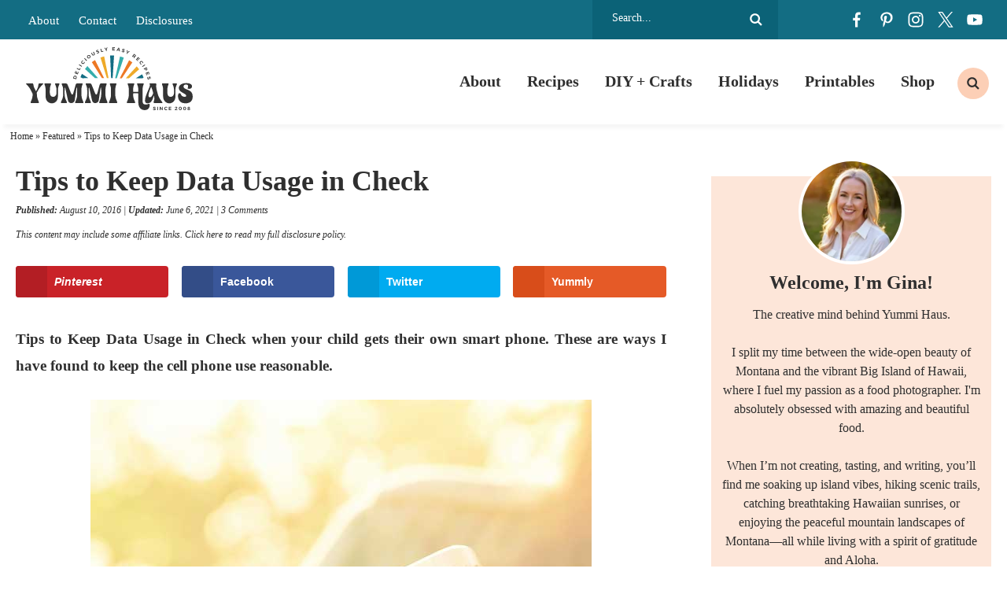

--- FILE ---
content_type: text/html
request_url: https://www.kleinworthco.com/tips-to-keep-data-usage-in-check/
body_size: 49992
content:
<!DOCTYPE html>
<html lang="en-US">
<head >
<meta charset="UTF-8" />
<meta name="viewport" content="width=device-width, initial-scale=1" />
<script type="pmdelayedscript" data-cfasync="false" data-no-optimize="1" data-no-defer="1" data-no-minify="1">var et_site_url='https://www.kleinworthco.com';var et_post_id='38452';function et_core_page_resource_fallback(a,b){"undefined"===typeof b&&(b=a.sheet.cssRules&&0===a.sheet.cssRules.length);b&&(a.onerror=null,a.onload=null,a.href?a.href=et_site_url+"/?et_core_page_resource="+a.id+et_post_id:a.src&&(a.src=et_site_url+"/?et_core_page_resource="+a.id+et_post_id))}
</script><meta name='robots' content='index, follow, max-image-preview:large, max-snippet:-1, max-video-preview:-1' />
<!-- Hubbub v.2.18.0 https://morehubbub.com/ -->
<meta property="og:locale" content="en_US" />
<meta property="og:type" content="article" />
<meta property="og:title" content="Tips to Keep Data Usage in Check" />
<meta property="og:description" content="Tips to Keep Data Usage in Check when your child gets their own smart phone. These are ways I have found to keep the cell phone use reasonable. " />
<meta property="og:url" content="https://www.kleinworthco.com/tips-to-keep-data-usage-in-check/" />
<meta property="og:site_name" content="Yummi Haus" />
<meta property="og:updated_time" content="2021-06-06T18:30:15+00:00" />
<meta property="article:published_time" content="2016-08-10T00:01:17+00:00" />
<meta property="article:modified_time" content="2021-06-06T18:30:15+00:00" />
<meta name="twitter:card" content="summary_large_image" />
<meta name="twitter:title" content="Tips to Keep Data Usage in Check" />
<meta name="twitter:description" content="Tips to Keep Data Usage in Check when your child gets their own smart phone. These are ways I have found to keep the cell phone use reasonable. " />
<meta property="og:image" content="https://www.kleinworthco.com/wp-content/uploads/2016/08/Straight-talk-1.jpg" />
<meta name="twitter:image" content="https://www.kleinworthco.com/wp-content/uploads/2016/08/Straight-talk-1.jpg" />
<meta property="og:image:width" content="900" />
<meta property="og:image:height" content="500" />
<meta property="article:author" content="https://www.facebook.com/Kleinworthco" />
<meta name="twitter:creator" content="@kleinworthco" />
<!-- Hubbub v.2.18.0 https://morehubbub.com/ -->

	<!-- This site is optimized with the Yoast SEO Premium plugin v26.7 (Yoast SEO v26.7) - https://yoast.com/wordpress/plugins/seo/ -->
	<title>Tips to Keep Data Usage in Check - Yummi Haus</title><style id="perfmatters-used-css">article,aside,details,figcaption,figure,footer,header,hgroup,main,nav,section,summary{display:block;}[hidden]{display:none;}html{font-family:sans-serif;-ms-text-size-adjust:100%;-webkit-text-size-adjust:100%;}body{margin:0;}a:focus{outline:thin dotted;}a:active,a:hover{outline:0;}h1{font-size:2em;margin:.67em 0;}b,strong{font-weight:bold;}hr{-moz-box-sizing:content-box;box-sizing:content-box;height:0;}small{font-size:80%;}img{border:0;}svg:not(:root){overflow:hidden;}figure{margin:0;}fieldset{border:1px solid silver;margin:0 2px;padding:.35em .625em .75em;}legend{border:0;padding:0;}button,input,select,textarea{font-family:inherit;font-size:100%;margin:0;}button,input{line-height:normal;}button,select{text-transform:none;}button,html input[type="button"],input[type="reset"],input[type="submit"]{-webkit-appearance:button;cursor:pointer;}button[disabled],html input[disabled]{cursor:default;}input[type="checkbox"],input[type="radio"]{box-sizing:border-box;padding:0;}input[type="search"]{-webkit-appearance:textfield;-moz-box-sizing:content-box;-webkit-box-sizing:content-box;box-sizing:content-box;}input[type="search"]::-webkit-search-cancel-button,input[type="search"]::-webkit-search-decoration{-webkit-appearance:none;}button::-moz-focus-inner,input::-moz-focus-inner{border:0;padding:0;}textarea{overflow:auto;vertical-align:top;}*,input[type="search"]{-webkit-box-sizing:border-box;-moz-box-sizing:border-box;box-sizing:border-box;}.archive-pagination:before,.clearfix:before,.entry:before,.entry-pagination:before,.footer-widgets:before,.nav-primary:before,.nav-secondary:before,.site-container:before,.site-footer:before,.site-header:before,.site-inner:before,.wrap:before{content:" ";display:table;}.archive-pagination:after,.clearfix:after,.entry:after,.entry-pagination:after,.footer-widgets:after,.nav-primary:after,.nav-secondary:after,.site-container:after,.site-footer:after,.site-header:after,.site-inner:after,.wrap:after{clear:both;content:" ";display:table;}html{font-size:62.5%;}body{background-color:#fff;color:#2f2f2f;margin:0;overflow-x:hidden;font-family:Georgia,Times,"Times New Roman",serif;font-size:19px;line-height:1.8;font-weight:400;-webkit-font-smoothing:antialiased;}a,button,input:focus,input[type="button"],input[type="reset"],input[type="submit"],textarea:focus,.button{-webkit-transition:all .1s ease-in-out;-moz-transition:all .1s ease-in-out;-ms-transition:all .1s ease-in-out;-o-transition:all .1s ease-in-out;transition:all .1s ease-in-out;}::-moz-selection{background-color:#2f2f2f;color:#fff;}::selection{background-color:#2f2f2f;color:#fff;}a{color:#136d83;text-decoration:none;transition:.5s;}a img{margin-bottom:-4px;}a:hover{color:#b36448;}p{margin:0 0 24px;padding:0;}strong{font-weight:700;}ol,ul{margin:0;padding:0;}h1,h2,h3,h4,h5,h6{font-family:Georgia,Times,"Times New Roman",serif;color:#2f2f2f;margin:0 0 15px;line-height:1.2;font-weight:800;-webkit-font-smoothing:antialiased;}h1{font-size:32px;}h2{font-size:28px;}.entry-title{font-size:36px;}h2 a:hover{text-decoration:none;}h3{font-size:26px;}h4{font-size:24px;}h5{font-size:22px;}.entry-title a{color:#2f2f2f;font-size:28px;}.archive .content .entry-title,.archive .content .entry-title a,.search .content .entry-title,.search .content .entry-title a,.blog .content .entry-title,.blog .content .entry-title a{font-size:22px;text-align:center;}.widgettitle{text-align:center;font-size:16px;text-transform:uppercase;letter-spacing:1px;font-weight:700;font-family:-apple-system,BlinkMacSystemFont,"Segoe UI",Roboto,Oxygen-Sans,Ubuntu,Cantarell,"Helvetica Neue",sans-serif;}.single .content .entry-title{margin-bottom:5px;}embed,iframe,img,object,video,.wp-caption{max-width:100%;}img{height:auto;max-width:100%;}.screen-reader-text{display:none;}input,select,textarea{background-color:#fff;border:1px solid #ddd;color:#2f2f2f;font-size:12px;padding:10px;width:100%;box-shadow:none;}input[type="checkbox"],input[type="radio"]{width:auto;}input:focus,textarea:focus{border:1px solid #ddd;outline:none;}::-moz-placeholder{color:#2f2f2f;opacity:1;}::-webkit-input-placeholder{color:#2f2f2f;}button,input[type="button"],input[type="reset"],input[type="submit"],.button,.entry-content .button{background-color:#136d83;border:none;box-shadow:none;color:#fff;cursor:pointer;text-transform:uppercase;width:auto;transition:.5s;font-weight:normal;font-style:italic;text-transform:none;letter-spacing:0;font-size:18px;padding:8px 25px;}button:hover,input:hover[type="button"],input:hover[type="reset"],input:hover[type="submit"],.button:hover,.entry-content .button:hover{background-color:#38acac;color:#fff;}input[type="search"]::-webkit-search-cancel-button,input[type="search"]::-webkit-search-results-button{display:none;}.site-inner,.wrap{margin:0 auto;max-width:1440px;}.single .site-inner{max-width:1300px;}.site-inner{clear:both;padding:20px;}.content{width:100%;max-width:100%;}.content-sidebar .content{width:66.6815068493%;}.content-sidebar .content,.content-sidebar-sidebar .content,.sidebar-content-sidebar .content{float:left;}.archive .content,.search .content,.blog .content{display:grid;grid-column-gap:40px;grid-template-columns:repeat(3,1fr);}.archive .content .entry,.search .content .entry,.blog .content .entry{background:#fff;padding-bottom:0;float:none;margin:0 auto 25px;}.sidebar-primary{float:right;width:28.6815068493%;font-size:16px;text-align:center;}.search-form{background:#fff;border:1px solid #ddd;border-radius:20px;padding:5px 15px;line-height:1;}.search-form input[type=search]{background:none;padding:5px;border:none;font-size:14px;box-shadow:none;width:80%;line-height:1;display:inline-block;vertical-align:middle;font-weight:500;}.search-form input[type=submit]{background:url("https://www.kleinworthco.com/wp-content/themes/pmd-frontier/images/search.svg") right center no-repeat;border:none !important;background-size:16px 16px;width:17px;height:17px;text-indent:-9999px;float:right;display:inline-block;vertical-align:middle;padding:15px 0;}.aligncenter{display:block;margin:0 auto 5px;}img.alignnone{margin-bottom:12px;}.alignleft{float:left;text-align:left;}.alignright{float:right;text-align:right;}img.alignleft,.wp-caption.alignleft{margin:0 24px 24px 0;}img.alignright,.wp-caption.alignright{margin:0 0 24px 24px;}.breadcrumb{padding:5px 1%;width:100%;max-width:1440px;margin:0 auto;font-size:12px;color:#2f2f2f;}.breadcrumb a{color:#2f2f2f;}.menu .menu-item:focus{position:static;}.menu .menu-item > a:focus + ul.sub-menu,.menu .menu-item.sf-hover > ul.sub-menu{left:auto;opacity:1;}.screen-reader-text,.screen-reader-text span,.screen-reader-shortcut,.genesis-skip-link{border:0;clip:rect(0,0,0,0);height:1px;overflow:hidden;position:absolute !important;width:1px;word-wrap:normal !important;}.screen-reader-text:focus,.screen-reader-shortcut:focus{background:#fff;box-shadow:0 0 2px 2px rgba(0,0,0,.6);clip:auto !important;color:#2f2f2f;display:block;font-size:1em;font-weight:bold;height:auto;padding:15px 23px 14px;text-decoration:none;width:auto;z-index:100000;}.featured-content{overflow:hidden;}.featured-content .entry{margin-bottom:20px;padding:0 0 24px;}.featured-content .entry-title{border:none;font-size:17px;line-height:1.2;}.featured-content .entry-title a{border:none;font-size:17px;}.site-header{background-color:#fff;position:relative;-webkit-box-shadow:0px 10px 5px -5px rgba(0,0,0,.04);-moz-box-shadow:0px 10px 5px -5px rgba(0,0,0,.04);box-shadow:0px 10px 5px -5px rgba(0,0,0,.04);position:sticky;top:0;width:100%;z-index:9999;}.site-header .wrap{padding:10px 1%;display:flex;flex-direction:row;justify-content:space-between;align-items:center;}.title-area{width:20%;}.header-image .title-area{padding:0;}.site-title{font-size:28px;line-height:1;margin:0 0 8px;text-transform:uppercase;}.site-title a,.site-title a:hover{color:#2f2f2f;}.site-description{color:#2f2f2f;font-size:16px;font-weight:300;line-height:1;margin-bottom:0;display:none;height:0;}.header-image .site-description,.header-image .site-title a{display:block;text-indent:-9999px;}.header-image .site-title a{background:url("https://www.kleinworthco.com/wp-content/themes/pmd-frontier/images/header2024.svg") no-repeat;background-size:100% auto;background-position:center !important;background-size:contain !important;min-height:80px;width:100%;margin:0px auto;position:relative;z-index:99;}.widget-area{word-wrap:break-word;}.mobile-news{width:100%;clear:both;background:#136d83;text-align:center;font-size:14px;font-weight:600;color:#fff;display:none;}.mobile-news a{color:#fff;display:block;padding:5px 2%;position:relative;}.top-bar{background:#136d83;width:100%;clear:both;}.top-bar .wrap{padding:0 2%;display:flex;flex-direction:row;justify-content:space-between;align-items:center;}.top-bar_row{width:22%;}.top-bar_row:first-of-type{width:58%;}.top-bar_row .search-form,.top-bar_row #social{float:right;}.top-bar_row:first-of-type a{color:#fff;font-size:15px;padding:0 10px;}.top-bar_row #social li,.top-bar_row .search-form input{filter:brightness(0) invert(1);}.top-bar_row .search-form{border:none;border-radius:0;background:#0b6277;color:#fff;padding:10px 20px;}.nav-primary{width:80%;margin:0px auto;font-size:20px;font-weight:800;color:#2f2f2f;}.nav-primary .wrap{text-align:right;margin:0px auto;overflow:hidden;display:block;padding:0;}.nav-primary .menu-item{display:inline-block;text-align:center;}.nav-primary a{border:none;color:#2f2f2f;display:block;padding:13px 14px;position:relative;transition:.5s;}.nav-primary > .menu-item > a{text-transform:uppercase;}.nav-primary a:hover,.nav-primary .current-menu-item > a{color:#2f2f2f;}.nav-primary a:hover{color:#ef7922;}.nav-primary .sub-menu{color:#fff;background:#136d83;left:-9999px;opacity:0;position:absolute;width:200px;z-index:99;}.nav-primary .sub-menu a{color:#fff;background:#136d83;font-size:11px;padding:10px 10px;position:relative;width:200px;transition:.5s;}.nav-primary .sub-menu a:hover{color:#fff;background:#38acac;}.nav-primary .sub-menu .sub-menu{margin:-34px 0 0 199px;}.nav-primary .menu-item:hover{position:static;}.nav-primary .menu-item:hover > .sub-menu{left:auto;opacity:1;}.nav-primary .wrap{display:-webkit-box;display:-ms-flexbox;display:flex;align-items:center;-webkit-box-align:center;-webkit-box-pack:center;-ms-flex-align:center;-ms-flex-pack:center;justify-content:flex-end;}.nav-primary .search .search-form{background:none;border-radius:0;text-align:center;}.nav-primary .search .search-form input[type="search"]{position:relative;width:1px;padding:8px 15px;border:none;border-radius:4px;background-color:transparent;font-size:13px;cursor:pointer;-webkit-transition:width 500ms ease,background 400ms ease;transition:width 500ms ease,background 400ms ease;}.nav-primary .search .search-form input[type="search"]:focus{width:250px;outline:0;background-color:#fff;cursor:text;}.genesis-nav-menu .search input[type="submit"]{clip:rect(0,0,0,0);position:absolute;width:1px;height:1px;margin:-1px;padding:0;border:0;}.nav-primary .search .search-form:before{top:50%;left:50%;width:20px;height:20px;-webkit-transform:translate(-50%,-50%);transform:translate(-50%,-50%);}.nav-primary .search-form{border:none;padding:10px;}.nav-primary .search .search-form input[type="search"]{border-radius:50%;background:#fccfb6 url("https://www.kleinworthco.com/wp-content/themes/pmd-frontier/images/search.svg") center no-repeat;background-size:16px 16px;width:40px;height:40px;text-indent:-9999px;}.nav-primary .search .search-form input[type="search"]:focus{background:none;border-bottom:1px solid #eee;border-radius:0;width:200px;height:auto;text-indent:0px;}.single .entry{margin-bottom:40px;}.entry-content p a,.entry-content ul li a,.entry-content ol li a{color:#2f2f2f;font-weight:700;cursor:pointer;background-image:linear-gradient(180deg,transparent 60%,#fccfb6 0);background-size:100% 100%;background-repeat:no-repeat;text-decoration:none;-webkit-transition:background-size .4s ease;-moz-transition:background-size .4s ease;-ms-transition:background-size .4s ease;-o-transition:background-size .4s ease;transition:background-size .4s ease;user-select:none;}.entry-content p a:hover,.entry-content ul li a:hover,.entry-content ol li a:hover{background-image:linear-gradient(180deg,transparent 0%,#fccfb6 0);}.wprm-share a,.wprm-recipe a.wprm-recipe-link,button,a img,.entry-title a,.page-template-homepage .entry-content a,.entry-content img a{background-size:0;}.entry-content ol,.entry-content p,.entry-content ul,.quote-caption{margin-bottom:26px;}.entry-content ol,.entry-content ul{margin-left:35px;}.entry-content ul li{list-style-type:disc;}.entry-content  ul li::marker{color:#ef7922;}.entry-content ol ol,.entry-content ul ul{margin-bottom:0;}.entry-content .search-form{width:50%;}.entry-meta{color:#2f2f2f;font-size:12px;font-style:italic;}.entry-meta a{color:#2f2f2f;}.entry-header .entry-meta{margin-bottom:5px;}.entry-footer .entry-meta{margin:0px auto;padding:0;text-align:center;display:none;width:100%;clear:both;}.entry-footer h5{font-size:24px;font-weight:600;}.single .entry-footer .entry-meta{display:block;}.entry-categories,.entry-tags{display:block;}.single .entry-footer{padding:2%;text-align:center;font-size:16px;}.single .entry-footer h5{text-transform:uppercase;letter-spacing:2px;font-size:14px;margin-bottom:5px;}.single .entry-footer .entry-categories{display:flex;flex-wrap:wrap;justify-content:center;flex-wrap:wrap;}.single .entry-footer .entry-categories a{background:#fccfb6;padding:5px 15px;color:#2f2f2f;font-weight:500;margin:5px;text-transform:uppercase;letter-spacing:2px;font-size:12px;}.adjacent-entry-pagination{width:100%;clear:both;margin:25px auto;overflow:hidden;}.adjacent-entry-pagination a{display:flex;-webkit-box-align:center;-ms-flex-align:center;text-decoration:none;}.adjacent-entry-pagination .pagination-previous,.adjacent-entry-pagination .pagination-next{width:calc(1 / 2 * 100% - 2%);line-height:1.2;}.adjacent-entry-pagination img{margin:0 10px;}.adjacent-entry-pagination .previous-next{background:#eeaa2c;padding:5px 10px;display:block;width:100%;max-width:100px;text-transform:uppercase;color:#2f2f2f;font-weight:700;letter-spacing:2px;font-size:12px;margin-bottom:10px;text-align:center;}.adjacent-entry-pagination .previous-next.previous{text-align:left;float:left;}.adjacent-entry-pagination .previous-next.next{float:right;}.post-navigation-title{clear:both;display:block;}.adjacent-entry-pagination .post-navigation-title{font-weight:600;color:#2f2f2f;margin:0 auto;font-size:16px;}.single .pagination-next .post-navigation-content{-webkit-box-ordinal-group:2;-ms-flex-order:1;order:1;}.single .pagination-next img{-webkit-box-ordinal-group:3;-ms-flex-order:2;order:2;margin-left:20px;}.comment-respond,.entry-comments,.entry-pings{background-color:#fff;margin:40px auto;font-size:15px;}.comment-respond,.entry-pings{padding:40px 40px 16px;clear:both;}.comment-respond a,.comment-content{clear:both;}.comment-respond input[type="email"],.comment-respond input[type="text"],.comment-respond input[type="url"]{width:50%;}.comment-respond label{display:block;margin-right:12px;}h3#reply-title,.entry-comments h3{font-size:24px;text-align:left;position:relative;z-index:99;display:block;position:relative;}.comment-respond a{font-size:14px;position:relative;}#respond h3#reply-title{font-size:24px;text-transform:uppercase;letter-spacing:2px;margin-bottom:20px;text-align:center;}.comment-respond{padding:4%;margin:40px auto 40px;border:1px solid #136d83;}.comment-respond a{}.comment-respond form{background:none;}.comment-respond input,.comment-respond textarea{border:1px solid #2f2f2f;background:none;box-shadow:0;}.comment-respond input[type="submit"]{border:none;background:#ef7922;color:#fff;}.comment-respond input[type="submit"]:hover{background:#eeaa2c;color:#2f2f2f;}.comment-respond input[type="checkbox"]{float:left;margin-top:4px;margin-right:5px;}.sidebar p:last-child{margin-bottom:0;}.sidebar li{list-style-type:none;margin-bottom:6px;word-wrap:break-word;}.sidebar ul > li:last-child{margin-bottom:0;}.sidebar .widget{background-color:#fff;margin-bottom:30px;padding:5px;}.sidebar .featured-content .entry{display:flex;flex-direction:row;justify-content:space-evenly;align-items:center;margin:0 auto 25px;background:#fde6d9;padding:0;}.sidebar .featured-content .entry-header{width:60%;padding:0 2%;}.sidebar .featured-content .entry-title,.sidebar .featured-content .entry-title a{font-size:14px;font-weight:700 !important;}.sidebar .featured-content .entry img{margin:0 auto -8px;}.site-footer{background:#fff;color:#2f2f2f;font-size:11px;text-transform:uppercase;letter-spacing:1px;padding:15px 2%;text-align:left;}.site-footer a{text-decoration:none;color:#2f2f2f;}.site-footer p{margin-bottom:0;}.site-footer .wrap{display:flex;flex-direction:row;flex-wrap:wrap;align-items:center;}.site-footer p{margin-bottom:0;}.site-footer .foot-info{width:80%;}.site-footer .foot-design{width:20%;text-align:right;}.site-footer a{padding:5px 10px;display:inline-block;}.has-background{padding:2%;margin:0 auto 25px;}.wp-block-separator.has-background{padding:0;margin:25px 2%;}.newsletter form{display:flex;flex-direction:row;justify-content:space-between;align-items:center;}.newsletter input[type="text"],.newsletter input[type="email"]{background:none;border:1px solid #fff;width:32%;padding:14px;margin:0px auto;display:block;color:#fff;}.newsletter input::placeholder{color:#fff;}.newsletter input[type="submit"],.newsletter button{background:#ef7922;border:1px solid #ef7922;color:#fff;width:32%;padding:14px;margin:0px auto;display:block;}.newsletter input[type="submit"]:hover,.newsletter button:hover{background:#eeaa2c;border-color:#eeaa2c;}#social{margin:0px auto;position:relative;width:180px;height:30px;display:flex;flex-direction:row;justify-content:space-between;align-items:center;}#social li{margin:0;padding:0;list-style:none;}#social li,#social a{height:30px;display:block;}#social li{width:30px;height:30px;transition:.5s;}#facebook{background:url("https://www.kleinworthco.com/wp-content/themes/pmd-frontier/images/facebook.svg") center no-repeat;background-size:20px 20px;}#pinterest{background:url("https://www.kleinworthco.com/wp-content/themes/pmd-frontier/images/pinterest.svg") center no-repeat;background-size:20px 20px;}#instagram{background:url("https://www.kleinworthco.com/wp-content/themes/pmd-frontier/images/instagram.svg") center no-repeat;background-size:20px 20px;}#twitter{background:url("https://www.kleinworthco.com/wp-content/uploads/2023/12/x.svg") center no-repeat;background-size:20px 20px;}#youtube{background:url("https://www.kleinworthco.com/wp-content/themes/pmd-frontier/images/youtube.svg") center no-repeat;background-size:20px 20px;}#social li:hover{transform:rotate(10deg);}.has-teal-color{color:#38acac !important;}.post-disclosure{font-size:12px;font-style:italic;width:100%;padding:5px 0;text-align:left;margin:0 auto;}.foot-disclosure{width:100%;max-width:1200px;margin:0 auto;font-size:12px;font-style:italic;padding:10px;text-align:center;}.sidebar-newsletter{width:100%;max-width:400px;margin:0 auto 25px;padding:10% 4%;text-align:center;background:#136d83;color:#fff;font-family:-apple-system,BlinkMacSystemFont,"Segoe UI",Roboto,Oxygen-Sans,Ubuntu,Cantarell,"Helvetica Neue",sans-serif;font-size:16px;}.small-title{font-family:-apple-system,BlinkMacSystemFont,"Segoe UI",Roboto,Oxygen-Sans,Ubuntu,Cantarell,"Helvetica Neue",sans-serif;color:#fff;text-transform:uppercase;letter-spacing:2px;font-weight:700;font-size:14px;}.sidebar-newsletter h4{color:#fff;font-size:22px;text-transform:uppercase;letter-spacing:2px;}.sidebar-newsletter .newsletter form{display:block;}.sidebar-newsletter .newsletter input[type="text"],.sidebar-newsletter .newsletter input[type="email"],.sidebar-newsletter .newsletter input[type="submit"],.sidebar-newsletter .newsletter button{width:100%;margin:5px auto;color:#fff;}.featured-on-bar{width:100%;clear:both;}.featured-on-bar .wrap{display:flex;flex-direction:row;justify-content:space-between;align-items:center;padding:1% 0;}.featured-on-bar_logo{padding:1% 2%;}.footer-newsletter{background:#136d83;width:100%;clear:both;padding:1% 10%;position:relative;}.footer-newsletter:before{content:"";background:url("/wp-content/themes/pmd-frontier/images/submark.svg") center no-repeat;background-size:contain;width:100px;height:100px;display:block;position:absolute;left:5%;top:-40px;}.footer-newsletter .wrap{padding:1% 2%;display:flex;flex-direction:row;justify-content:space-between;align-items:center;}.footer-newsletter h4{color:#fff;margin:0 auto;font-size:22px;text-transform:uppercase;letter-spacing:2px;}.footer-newsletter h4{width:30%;}.footer-newsletter .newsletter{width:70%;}@media only screen and (max-width: 1139px){.site-inner,.wrap{max-width:1140px;overflow-x:hidden;}.sidebar-primary{width:320px;}}@media only screen and (max-width: 1023px){.site-header .wrap{overflow:hidden;padding:5px 10px;}.site-header .title-area{float:none;width:50%;margin:0 auto;}.mobile-news{display:block;}.top-bar,.nav-secondary,.nav-primary{display:none;}.header-image .site-title a{min-height:60px;}.content,.content-sidebar .content,.content-sidebar-sidebar .content,.content-sidebar-sidebar .content-sidebar-wrap,.footer-widgets-1,.footer-widgets-2,.footer-widgets-3,.sidebar-content-sidebar .content,.sidebar-content-sidebar .content-sidebar-wrap,.sidebar-primary,.sidebar-secondary,.sidebar-sidebar-content .content,.sidebar-sidebar-content .content-sidebar-wrap,.site-header .widget-area,.site-inner,.wrap{width:100%;}.site-inner{padding:2%;}.site-description,.site-header .title-area,.site-header .search-form,.site-title{text-align:center;}.content{max-width:100%;}}@media only screen and (max-width: 768px){.site-footer{text-align:center;padding:10px;}.site-footer .foot-info,.site-footer .foot-design{width:100%;margin:10px auto;text-align:center;}.newsletter form{display:block;padding:0 4%;}.newsletter input[type="text"],.newsletter input[type="email"],.newsletter input[type="submit"],.newsletter button{width:100%;margin:10px auto;}.featured-categories-block_row,.featured-on-bar .wrap,.footer-newsletter .wrap{flex-wrap:wrap;}.featured-on-bar_logo{width:calc(1 / 3 * 100% - 2%);}.footer-newsletter h4,.footer-newsletter .newsletter{width:100%;text-align:center;margin:10px auto;}.footer-newsletter:before{width:80px;height:80px;left:auto;top:auto;position:relative;margin:0 auto;}}@media only screen and (max-width: 580px){.site-header .title-area{width:65%;}.archive .content,.search .content,.blog .content{display:block;}.single .content .entry-title{font-size:28px;}.archive .content .entry,.search .content .entry,.blog .content .entry{width:100%;margin:0 auto 25px;}.adjacent-entry-pagination .pagination-previous,.adjacent-entry-pagination .pagination-next{border:1px solid #eee;width:100%;margin:15px auto;padding:2%;text-align:center;}.adjacent-entry-pagination .previous-next.next,.adjacent-entry-pagination .previous-next.previous{float:none;margin:0 auto 5px;font-size:11px;}.adjacent-entry-pagination img{width:100%;max-width:100px;}.adjacent-entry-pagination .post-navigation-title{font-size:14px;}}.mob-menu{position:absolute;top:50%;left:0%;transform:translate(-0%,-50%);width:100%;}.hamburger{overflow:visible;float:left;margin:0px 0 0 0;padding:15px 0;border:0;color:inherit;background-color:#fff;font:inherit;line-height:1;text-transform:none;cursor:pointer;transition-timing-function:linear;transition-duration:.15s;transition-property:opacity,filter;transform:scale(.5);}.search-btn{overflow:visible;float:right;margin:0px 0 0 0;padding:15px 0;border:0;color:inherit;background-color:#fff;font:inherit;line-height:1;text-transform:none;cursor:pointer;transition-timing-function:linear;transition-duration:.15s;transition-property:opacity,filter;transform:scale(.5);background:#fff url("https://www.kleinworthco.com/wp-content/themes/pmd-frontier/images/search.svg") center no-repeat !important;background-size:45px 45px;}@media only screen and (min-width: 1023px){.header-widget-area .widget_nav_menu,.hamburger,.search-btn{display:none;}}.hamburger:hover{opacity:.7;background-color:transparent;}.hamburger:focus{background-color:transparent;}.hamburger:hover,.hamburger:focus{outline:none;}.hamburger-box,.search-box{display:inline-block;position:relative;width:50px;height:45px;}.hamburger-inner,.search-inner{display:block;top:50%;margin-top:-2px;}.hamburger-inner,.hamburger-inner::before,.hamburger-inner::after{position:absolute;width:50px;height:6px;background-color:#2f2f2f;transition-timing-function:ease;transition-duration:.15s;transition-property:transform;}.hamburger-inner::before,.hamburger-inner::after{display:block;content:"";}.hamburger-inner::before{top:-12px;}.hamburger-inner::after{bottom:-12px;}body{width:100%;height:100%;}.side-menu{display:none;color:#fff;background-color:#136d83;font-size:16px;z-index:999;min-height:100vh;padding-bottom:100px;}.side-menu .menu-item{font-size:16px;}.side-menu .widget{margin:0 auto 15px;}.side-menu li{list-style-type:none;}.side-menu > .wrap{position:relative;padding:25px;}.side-menu .widget_nav_menu{margin-right:-25px;margin-left:-25px;}.side-menu .widget_nav_menu .widget-title{padding:0 25px;}.side-menu a{display:block;padding:10px 25px;color:#fff;line-height:1;text-decoration:none;}.side-menu a:hover{background-color:rgba(255,255,255,.1);}.side-menu .widget li li{margin:0 0 0 20px;}.side-menu .widget ul > li{margin-bottom:0;}.side-menu .widget:last-child{margin-bottom:0;}.side-menu .widget-title{color:#fff;font-size:15px;font-weight:400;letter-spacing:1px;text-transform:uppercase;}.side-menu input{border-radius:0;-webkit-appearance:none;}.side-menu input[type="search"]{padding:4px 8px;font-size:15px;}.close-icon{position:absolute;top:7px;right:5px;width:30px;height:30px;font-size:20px;font-weight:600;color:#fff;}a.mobile-shop{background:#ef7922;color:#fff;text-align:center;}.side-menu #facebook{background-color:#38acac;border-radius:50%;background-size:15px 15px;}.side-menu #pinterest{background-color:#fccfb6;border-radius:50%;background-size:15px 15px;}.side-menu #instagram{background-color:#eeaa2c;border-radius:50%;background-size:15px 15px;}.side-menu #twitter{background-color:#f6dbab;border-radius:50%;background-size:15px 15px;}.side-menu #youtube{background-color:#fff;border-radius:50%;background-size:15px 15px;}:where(.wp-block-button__link){border-radius:9999px;box-shadow:none;padding:calc(.667em + 2px) calc(1.333em + 2px);text-decoration:none;}:root :where(.wp-block-button .wp-block-button__link.is-style-outline),:root :where(.wp-block-button.is-style-outline>.wp-block-button__link){border:2px solid;padding:.667em 1.333em;}:root :where(.wp-block-button .wp-block-button__link.is-style-outline:not(.has-text-color)),:root :where(.wp-block-button.is-style-outline>.wp-block-button__link:not(.has-text-color)){color:currentColor;}:root :where(.wp-block-button .wp-block-button__link.is-style-outline:not(.has-background)),:root :where(.wp-block-button.is-style-outline>.wp-block-button__link:not(.has-background)){background-color:initial;background-image:none;}:where(.wp-block-columns){margin-bottom:1.75em;}:where(.wp-block-columns.has-background){padding:1.25em 2.375em;}:where(.wp-block-post-comments input[type=submit]){border:none;}:where(.wp-block-cover-image:not(.has-text-color)),:where(.wp-block-cover:not(.has-text-color)){color:#fff;}:where(.wp-block-cover-image.is-light:not(.has-text-color)),:where(.wp-block-cover.is-light:not(.has-text-color)){color:#000;}:root :where(.wp-block-cover h1:not(.has-text-color)),:root :where(.wp-block-cover h2:not(.has-text-color)),:root :where(.wp-block-cover h3:not(.has-text-color)),:root :where(.wp-block-cover h4:not(.has-text-color)),:root :where(.wp-block-cover h5:not(.has-text-color)),:root :where(.wp-block-cover h6:not(.has-text-color)),:root :where(.wp-block-cover p:not(.has-text-color)){color:inherit;}:where(.wp-block-file){margin-bottom:1.5em;}:where(.wp-block-file__button){border-radius:2em;display:inline-block;padding:.5em 1em;}:where(.wp-block-file__button):is(a):active,:where(.wp-block-file__button):is(a):focus,:where(.wp-block-file__button):is(a):hover,:where(.wp-block-file__button):is(a):visited{box-shadow:none;color:#fff;opacity:.85;text-decoration:none;}.wp-block-group{box-sizing:border-box;}:where(.wp-block-group.wp-block-group-is-layout-constrained){position:relative;}h1.has-background,h2.has-background,h3.has-background,h4.has-background,h5.has-background,h6.has-background{padding:1.25em 2.375em;}h1.has-text-align-left[style*=writing-mode]:where([style*=vertical-lr]),h1.has-text-align-right[style*=writing-mode]:where([style*=vertical-rl]),h2.has-text-align-left[style*=writing-mode]:where([style*=vertical-lr]),h2.has-text-align-right[style*=writing-mode]:where([style*=vertical-rl]),h3.has-text-align-left[style*=writing-mode]:where([style*=vertical-lr]),h3.has-text-align-right[style*=writing-mode]:where([style*=vertical-rl]),h4.has-text-align-left[style*=writing-mode]:where([style*=vertical-lr]),h4.has-text-align-right[style*=writing-mode]:where([style*=vertical-rl]),h5.has-text-align-left[style*=writing-mode]:where([style*=vertical-lr]),h5.has-text-align-right[style*=writing-mode]:where([style*=vertical-rl]),h6.has-text-align-left[style*=writing-mode]:where([style*=vertical-lr]),h6.has-text-align-right[style*=writing-mode]:where([style*=vertical-rl]){rotate:180deg;}.wp-block-image>a,.wp-block-image>figure>a{display:inline-block;}.wp-block-image img{box-sizing:border-box;height:auto;max-width:100%;vertical-align:bottom;}.wp-block-image[style*=border-radius] img,.wp-block-image[style*=border-radius]>a{border-radius:inherit;}.wp-block-image.aligncenter{text-align:center;}.wp-block-image .aligncenter,.wp-block-image .alignleft,.wp-block-image .alignright,.wp-block-image.aligncenter,.wp-block-image.alignleft,.wp-block-image.alignright{display:table;}.wp-block-image .alignleft{float:left;margin:.5em 1em .5em 0;}.wp-block-image .alignright{float:right;margin:.5em 0 .5em 1em;}.wp-block-image .aligncenter{margin-left:auto;margin-right:auto;}.wp-block-image :where(figcaption){margin-bottom:1em;margin-top:.5em;}.wp-block-image figure{margin:0;}@keyframes show-content-image{0%{visibility:hidden;}99%{visibility:hidden;}to{visibility:visible;}}@keyframes turn-on-visibility{0%{opacity:0;}to{opacity:1;}}@keyframes turn-off-visibility{0%{opacity:1;visibility:visible;}99%{opacity:0;visibility:visible;}to{opacity:0;visibility:hidden;}}@keyframes lightbox-zoom-in{0%{transform:translate(calc(( -100vw + var(--wp--lightbox-scrollbar-width) ) / 2 + var(--wp--lightbox-initial-left-position)),calc(-50vh + var(--wp--lightbox-initial-top-position))) scale(var(--wp--lightbox-scale));}to{transform:translate(-50%,-50%) scale(1);}}@keyframes lightbox-zoom-out{0%{transform:translate(-50%,-50%) scale(1);visibility:visible;}99%{visibility:visible;}to{transform:translate(calc(( -100vw + var(--wp--lightbox-scrollbar-width) ) / 2 + var(--wp--lightbox-initial-left-position)),calc(-50vh + var(--wp--lightbox-initial-top-position))) scale(var(--wp--lightbox-scale));visibility:hidden;}}:where(.wp-block-latest-comments:not([style*=line-height] .wp-block-latest-comments__comment)){line-height:1.1;}:where(.wp-block-latest-comments:not([style*=line-height] .wp-block-latest-comments__comment-excerpt p)){line-height:1.8;}:root :where(.wp-block-latest-posts.is-grid){padding:0;}:root :where(.wp-block-latest-posts.wp-block-latest-posts__list){padding-left:0;}ol,ul{box-sizing:border-box;}:root :where(.wp-block-list.has-background){padding:1.25em 2.375em;}:where(.wp-block-navigation.has-background .wp-block-navigation-item a:not(.wp-element-button)),:where(.wp-block-navigation.has-background .wp-block-navigation-submenu a:not(.wp-element-button)){padding:.5em 1em;}:where(.wp-block-navigation .wp-block-navigation__submenu-container .wp-block-navigation-item a:not(.wp-element-button)),:where(.wp-block-navigation .wp-block-navigation__submenu-container .wp-block-navigation-submenu a:not(.wp-element-button)),:where(.wp-block-navigation .wp-block-navigation__submenu-container .wp-block-navigation-submenu button.wp-block-navigation-item__content),:where(.wp-block-navigation .wp-block-navigation__submenu-container .wp-block-pages-list__item button.wp-block-navigation-item__content){padding:.5em 1em;}@keyframes overlay-menu__fade-in-animation{0%{opacity:0;transform:translateY(.5em);}to{opacity:1;transform:translateY(0);}}:root :where(p.has-background){padding:1.25em 2.375em;}:where(p.has-text-color:not(.has-link-color)) a{color:inherit;}p.has-text-align-left[style*="writing-mode:vertical-lr"],p.has-text-align-right[style*="writing-mode:vertical-rl"]{rotate:180deg;}:where(.wp-block-post-comments-form) input:not([type=submit]),:where(.wp-block-post-comments-form) textarea{border:1px solid #949494;font-family:inherit;font-size:1em;}:where(.wp-block-post-comments-form) input:where(:not([type=submit]):not([type=checkbox])),:where(.wp-block-post-comments-form) textarea{padding:calc(.667em + 2px);}:where(.wp-block-post-excerpt){box-sizing:border-box;margin-bottom:var(--wp--style--block-gap);margin-top:var(--wp--style--block-gap);}.wp-block-post-featured-image:where(.alignleft,.alignright){width:100%;}:where(.wp-block-preformatted.has-background){padding:1.25em 2.375em;}:where(.wp-block-search__button){border:1px solid #ccc;padding:6px 10px;}:where(.wp-block-search__input){font-family:inherit;font-size:inherit;font-style:inherit;font-weight:inherit;letter-spacing:inherit;line-height:inherit;text-transform:inherit;}:where(.wp-block-search__button-inside .wp-block-search__inside-wrapper){border:1px solid #949494;box-sizing:border-box;padding:4px;}:where(.wp-block-search__button-inside .wp-block-search__inside-wrapper) :where(.wp-block-search__button){padding:4px 8px;}.wp-block-separator{border:none;border-top:2px solid;}:root :where(.wp-block-separator.is-style-dots){height:auto;line-height:1;text-align:center;}:root :where(.wp-block-separator.is-style-dots):before{color:currentColor;content:"···";font-family:serif;font-size:1.5em;letter-spacing:2em;padding-left:2em;}:root :where(.wp-block-site-logo.is-style-rounded){border-radius:9999px;}:root :where(.wp-block-social-links .wp-social-link a){padding:.25em;}:root :where(.wp-block-social-links.is-style-logos-only .wp-social-link a){padding:0;}:root :where(.wp-block-social-links.is-style-pill-shape .wp-social-link a){padding-left:.6666666667em;padding-right:.6666666667em;}.wp-block-spacer{clear:both;}:root :where(.wp-block-tag-cloud.is-style-outline){display:flex;flex-wrap:wrap;gap:1ch;}:root :where(.wp-block-tag-cloud.is-style-outline a){border:1px solid;font-size:unset !important;margin-right:0;padding:1ch 2ch;text-decoration:none !important;}:root :where(.wp-block-table-of-contents){box-sizing:border-box;}:where(.wp-block-term-description){box-sizing:border-box;margin-bottom:var(--wp--style--block-gap);margin-top:var(--wp--style--block-gap);}:where(pre.wp-block-verse){font-family:inherit;}.editor-styles-wrapper,.entry-content{counter-reset:footnotes;}:root{--wp--preset--font-size--normal:16px;--wp--preset--font-size--huge:42px;}.has-text-align-center{text-align:center;}.has-text-align-left{text-align:left;}.aligncenter{clear:both;}.screen-reader-text{border:0;clip-path:inset(50%);height:1px;margin:-1px;overflow:hidden;padding:0;position:absolute;width:1px;word-wrap:normal !important;}.screen-reader-text:focus{background-color:#ddd;clip-path:none;color:#444;display:block;font-size:1em;height:auto;left:5px;line-height:normal;padding:15px 23px 14px;text-decoration:none;top:5px;width:auto;z-index:100000;}html :where(.has-border-color){border-style:solid;}html :where([style*=border-top-color]){border-top-style:solid;}html :where([style*=border-right-color]){border-right-style:solid;}html :where([style*=border-bottom-color]){border-bottom-style:solid;}html :where([style*=border-left-color]){border-left-style:solid;}html :where([style*=border-width]){border-style:solid;}html :where([style*=border-top-width]){border-top-style:solid;}html :where([style*=border-right-width]){border-right-style:solid;}html :where([style*=border-bottom-width]){border-bottom-style:solid;}html :where([style*=border-left-width]){border-left-style:solid;}html :where(img[class*=wp-image-]){height:auto;max-width:100%;}:where(figure){margin:0 0 1em;}html :where(.is-position-sticky){--wp-admin--admin-bar--position-offset:var(--wp-admin--admin-bar--height,0px);}@media screen and (max-width:600px){html :where(.is-position-sticky){--wp-admin--admin-bar--position-offset:0px;}}@font-face{font-family:"swiper-icons";src:url("data:application/font-woff;charset=utf-8;base64, [base64]//wADZ2x5ZgAAAywAAADMAAAD2MHtryVoZWFkAAABbAAAADAAAAA2E2+eoWhoZWEAAAGcAAAAHwAAACQC9gDzaG10eAAAAigAAAAZAAAArgJkABFsb2NhAAAC0AAAAFoAAABaFQAUGG1heHAAAAG8AAAAHwAAACAAcABAbmFtZQAAA/gAAAE5AAACXvFdBwlwb3N0AAAFNAAAAGIAAACE5s74hXjaY2BkYGAAYpf5Hu/j+W2+MnAzMYDAzaX6QjD6/4//Bxj5GA8AuRwMYGkAPywL13jaY2BkYGA88P8Agx4j+/8fQDYfA1AEBWgDAIB2BOoAeNpjYGRgYNBh4GdgYgABEMnIABJzYNADCQAACWgAsQB42mNgYfzCOIGBlYGB0YcxjYGBwR1Kf2WQZGhhYGBiYGVmgAFGBiQQkOaawtDAoMBQxXjg/wEGPcYDDA4wNUA2CCgwsAAAO4EL6gAAeNpj2M0gyAACqxgGNWBkZ2D4/wMA+xkDdgAAAHjaY2BgYGaAYBkGRgYQiAHyGMF8FgYHIM3DwMHABGQrMOgyWDLEM1T9/w8UBfEMgLzE////P/5//f/V/xv+r4eaAAeMbAxwIUYmIMHEgKYAYjUcsDAwsLKxc3BycfPw8jEQA/[base64]/uznmfPFBNODM2K7MTQ45YEAZqGP81AmGGcF3iPqOop0r1SPTaTbVkfUe4HXj97wYE+yNwWYxwWu4v1ugWHgo3S1XdZEVqWM7ET0cfnLGxWfkgR42o2PvWrDMBSFj/IHLaF0zKjRgdiVMwScNRAoWUoH78Y2icB/yIY09An6AH2Bdu/UB+yxopYshQiEvnvu0dURgDt8QeC8PDw7Fpji3fEA4z/PEJ6YOB5hKh4dj3EvXhxPqH/SKUY3rJ7srZ4FZnh1PMAtPhwP6fl2PMJMPDgeQ4rY8YT6Gzao0eAEA409DuggmTnFnOcSCiEiLMgxCiTI6Cq5DZUd3Qmp10vO0LaLTd2cjN4fOumlc7lUYbSQcZFkutRG7g6JKZKy0RmdLY680CDnEJ+UMkpFFe1RN7nxdVpXrC4aTtnaurOnYercZg2YVmLN/d/gczfEimrE/fs/bOuq29Zmn8tloORaXgZgGa78yO9/cnXm2BpaGvq25Dv9S4E9+5SIc9PqupJKhYFSSl47+Qcr1mYNAAAAeNptw0cKwkAAAMDZJA8Q7OUJvkLsPfZ6zFVERPy8qHh2YER+3i/BP83vIBLLySsoKimrqKqpa2hp6+jq6RsYGhmbmJqZSy0sraxtbO3sHRydnEMU4uR6yx7JJXveP7WrDycAAAAAAAH//wACeNpjYGRgYOABYhkgZgJCZgZNBkYGLQZtIJsFLMYAAAw3ALgAeNolizEKgDAQBCchRbC2sFER0YD6qVQiBCv/H9ezGI6Z5XBAw8CBK/m5iQQVauVbXLnOrMZv2oLdKFa8Pjuru2hJzGabmOSLzNMzvutpB3N42mNgZGBg4GKQYzBhYMxJLMlj4GBgAYow/P/PAJJhLM6sSoWKfWCAAwDAjgbRAAB42mNgYGBkAIIbCZo5IPrmUn0hGA0AO8EFTQAA") format("woff");font-weight:400;font-style:normal;}:root{--swiper-theme-color:#007aff;}:root{--swiper-navigation-size:44px;}@font-face{font-family:jpibfi-font;src:url("https://www.kleinworthco.com/wp-content/plugins/jquery-pin-it-button-for-images/css/fonts/jpibfi-font.eot?ifsn2k");src:url("https://www.kleinworthco.com/wp-content/plugins/jquery-pin-it-button-for-images/css/fonts/jpibfi-font.eot?ifsn2k#iefix") format("embedded-opentype"),url("https://www.kleinworthco.com/wp-content/plugins/jquery-pin-it-button-for-images/css/fonts/jpibfi-font.ttf?ifsn2k") format("truetype"),url("https://www.kleinworthco.com/wp-content/plugins/jquery-pin-it-button-for-images/css/fonts/jpibfi-font.woff?ifsn2k") format("woff"),url("https://www.kleinworthco.com/wp-content/plugins/jquery-pin-it-button-for-images/css/fonts/jpibfi-font.svg?ifsn2k#jpibfi-font") format("svg");font-weight:400;font-style:normal;}[class*=" jpibfi-icon-"],[class^=jpibfi-icon-]{font-family:jpibfi-font !important;speak:none;font-style:normal;font-weight:400;font-variant:normal;text-transform:none;line-height:1;-webkit-font-smoothing:antialiased;-moz-osx-font-smoothing:grayscale;}#dpsp-content-top{margin-bottom:1.2em;}#dpsp-content-bottom{margin-top:1.2em;}.dpsp-networks-btns-wrapper{margin:0 !important;padding:0 !important;list-style:none !important;}.dpsp-networks-btns-wrapper:after{display:block;clear:both;height:0;content:"";}.dpsp-networks-btns-wrapper li{float:left;margin:0;padding:0;border:0;list-style-type:none !important;-webkit-transition:all .15s ease-in;-moz-transition:all .15s ease-in;-o-transition:all .15s ease-in;transition:all .15s ease-in;}.dpsp-networks-btns-wrapper li:before{display:none !important;}.dpsp-networks-btns-wrapper li:first-child{margin-left:0 !important;}.dpsp-networks-btns-wrapper .dpsp-network-btn{display:flex;position:relative;-moz-box-sizing:border-box;box-sizing:border-box;width:100%;min-width:40px;height:40px;max-height:40px;padding:0;border:2px solid;border-radius:0;box-shadow:none;font-family:Arial,sans-serif;font-size:14px;font-weight:700;line-height:36px;text-align:center;vertical-align:middle;text-decoration:none !important;text-transform:unset !important;cursor:pointer;-webkit-transition:all .15s ease-in;-moz-transition:all .15s ease-in;-o-transition:all .15s ease-in;transition:all .15s ease-in;}.dpsp-networks-btns-wrapper .dpsp-network-btn .dpsp-network-label{padding-right:.5em;padding-left:.5em;}.dpsp-networks-btns-wrapper .dpsp-network-btn:focus,.dpsp-networks-btns-wrapper .dpsp-network-btn:hover{border:2px solid;outline:none;box-shadow:0 0 0 3px rgba(21,156,228,.4);box-shadow:0 0 0 3px var(--networkHover);}.dpsp-networks-btns-wrapper .dpsp-network-btn:after{display:block;clear:both;height:0;content:"";}.dpsp-networks-btns-wrapper.dpsp-column-4 li{width:25%;}.dpsp-has-spacing .dpsp-networks-btns-wrapper.dpsp-column-4 li{width:23.5%;}.dpsp-networks-btns-wrapper.dpsp-column-4 li:nth-child(4n){margin-right:0;}.dpsp-facebook{--networkAccent:#334d87;--networkColor:#3a579a;--networkHover:rgba(51,77,135,.4);}.dpsp-networks-btns-wrapper .dpsp-network-btn.dpsp-facebook{border-color:#3a579a;color:#3a579a;background:#3a579a;}.dpsp-networks-btns-wrapper .dpsp-network-btn.dpsp-facebook:not(:hover):not(:active){color:#3a579a;}.dpsp-networks-btns-wrapper .dpsp-network-btn.dpsp-facebook .dpsp-network-icon{border-color:#3a579a;color:#3a579a;background:#3a579a;}.dpsp-networks-btns-wrapper .dpsp-network-btn.dpsp-facebook .dpsp-network-icon .dpsp-network-icon-inner>svg{fill:var(--customNetworkColor,var(--networkColor,#3a579a));}.dpsp-networks-btns-wrapper .dpsp-network-btn.dpsp-facebook .dpsp-network-icon .dpsp-network-icon-inner>svg>svg{fill:var(--customNetworkColor,var(--networkColor,#3a579a));stroke:var(--customNetworkColor,var(--networkColor,#3a579a));stroke-width:1;}.dpsp-networks-btns-wrapper .dpsp-network-btn.dpsp-facebook:focus,.dpsp-networks-btns-wrapper .dpsp-network-btn.dpsp-facebook:focus .dpsp-network-icon,.dpsp-networks-btns-wrapper .dpsp-network-btn.dpsp-facebook:hover,.dpsp-networks-btns-wrapper .dpsp-network-btn.dpsp-facebook:hover .dpsp-network-icon{border-color:#334d87;color:#334d87;background:#334d87;}.dpsp-networks-btns-wrapper .dpsp-network-btn.dpsp-facebook:focus .dpsp-network-icon .dpsp-network-icon-inner>svg,.dpsp-networks-btns-wrapper .dpsp-network-btn.dpsp-facebook:hover .dpsp-network-icon .dpsp-network-icon-inner>svg{fill:#334d87;}.dpsp-networks-btns-wrapper .dpsp-network-btn.dpsp-facebook:focus .dpsp-network-icon .dpsp-network-icon-inner>svg>svg,.dpsp-networks-btns-wrapper .dpsp-network-btn.dpsp-facebook:hover .dpsp-network-icon .dpsp-network-icon-inner>svg>svg{fill:var(--customNetworkHoverColor,var(--networkHover,#334d87));stroke:var(--customNetworkHoverColor,var(--networkHover,#334d87));}.dpsp-twitter{--networkAccent:#0099d7;--networkColor:#00abf0;--networkHover:rgba(0,153,215,.4);}.dpsp-networks-btns-wrapper .dpsp-network-btn.dpsp-twitter{border-color:#00abf0;color:#00abf0;background:#00abf0;}.dpsp-networks-btns-wrapper .dpsp-network-btn.dpsp-twitter:not(:hover):not(:active){color:#00abf0;}.dpsp-networks-btns-wrapper .dpsp-network-btn.dpsp-twitter .dpsp-network-icon{border-color:#00abf0;color:#00abf0;background:#00abf0;}.dpsp-networks-btns-wrapper .dpsp-network-btn.dpsp-twitter .dpsp-network-icon .dpsp-network-icon-inner>svg{fill:var(--customNetworkColor,var(--networkColor,#00abf0));}.dpsp-networks-btns-wrapper .dpsp-network-btn.dpsp-twitter .dpsp-network-icon .dpsp-network-icon-inner>svg>svg{fill:var(--customNetworkColor,var(--networkColor,#00abf0));stroke:var(--customNetworkColor,var(--networkColor,#00abf0));stroke-width:1;}.dpsp-networks-btns-wrapper .dpsp-network-btn.dpsp-twitter:focus,.dpsp-networks-btns-wrapper .dpsp-network-btn.dpsp-twitter:focus .dpsp-network-icon,.dpsp-networks-btns-wrapper .dpsp-network-btn.dpsp-twitter:hover,.dpsp-networks-btns-wrapper .dpsp-network-btn.dpsp-twitter:hover .dpsp-network-icon{border-color:#0099d7;color:#0099d7;background:#0099d7;}.dpsp-networks-btns-wrapper .dpsp-network-btn.dpsp-twitter:focus .dpsp-network-icon .dpsp-network-icon-inner>svg,.dpsp-networks-btns-wrapper .dpsp-network-btn.dpsp-twitter:hover .dpsp-network-icon .dpsp-network-icon-inner>svg{fill:#0099d7;}.dpsp-networks-btns-wrapper .dpsp-network-btn.dpsp-twitter:focus .dpsp-network-icon .dpsp-network-icon-inner>svg>svg,.dpsp-networks-btns-wrapper .dpsp-network-btn.dpsp-twitter:hover .dpsp-network-icon .dpsp-network-icon-inner>svg>svg{fill:var(--customNetworkHoverColor,var(--networkHover,#0099d7));stroke:var(--customNetworkHoverColor,var(--networkHover,#0099d7));}.dpsp-pinterest{--networkAccent:#b31e24;--networkColor:#c92228;--networkHover:rgba(179,30,36,.4);}.dpsp-networks-btns-wrapper .dpsp-network-btn.dpsp-pinterest{border-color:#c92228;color:#c92228;background:#c92228;}.dpsp-networks-btns-wrapper .dpsp-network-btn.dpsp-pinterest:not(:hover):not(:active){color:#c92228;}.dpsp-networks-btns-wrapper .dpsp-network-btn.dpsp-pinterest .dpsp-network-icon{border-color:#c92228;color:#c92228;background:#c92228;}.dpsp-networks-btns-wrapper .dpsp-network-btn.dpsp-pinterest .dpsp-network-icon .dpsp-network-icon-inner>svg{fill:var(--customNetworkColor,var(--networkColor,#c92228));}.dpsp-networks-btns-wrapper .dpsp-network-btn.dpsp-pinterest .dpsp-network-icon .dpsp-network-icon-inner>svg>svg{fill:var(--customNetworkColor,var(--networkColor,#c92228));stroke:var(--customNetworkColor,var(--networkColor,#c92228));stroke-width:1;}.dpsp-networks-btns-wrapper .dpsp-network-btn.dpsp-pinterest:focus,.dpsp-networks-btns-wrapper .dpsp-network-btn.dpsp-pinterest:focus .dpsp-network-icon,.dpsp-networks-btns-wrapper .dpsp-network-btn.dpsp-pinterest:hover,.dpsp-networks-btns-wrapper .dpsp-network-btn.dpsp-pinterest:hover .dpsp-network-icon{border-color:#b31e24;color:#b31e24;background:#b31e24;}.dpsp-networks-btns-wrapper .dpsp-network-btn.dpsp-pinterest:focus .dpsp-network-icon .dpsp-network-icon-inner>svg,.dpsp-networks-btns-wrapper .dpsp-network-btn.dpsp-pinterest:hover .dpsp-network-icon .dpsp-network-icon-inner>svg{fill:#b31e24;}.dpsp-networks-btns-wrapper .dpsp-network-btn.dpsp-pinterest:focus .dpsp-network-icon .dpsp-network-icon-inner>svg>svg,.dpsp-networks-btns-wrapper .dpsp-network-btn.dpsp-pinterest:hover .dpsp-network-icon .dpsp-network-icon-inner>svg>svg{fill:var(--customNetworkHoverColor,var(--networkHover,#b31e24));stroke:var(--customNetworkHoverColor,var(--networkHover,#b31e24));}.dpsp-yummly{--networkAccent:#d84d1a;--networkColor:#e55a27;--networkHover:rgba(216,77,26,.4);}.dpsp-networks-btns-wrapper .dpsp-network-btn.dpsp-yummly{border-color:#e55a27;color:#e55a27;background:#e55a27;}.dpsp-networks-btns-wrapper .dpsp-network-btn.dpsp-yummly:not(:hover):not(:active){color:#e55a27;}.dpsp-networks-btns-wrapper .dpsp-network-btn.dpsp-yummly .dpsp-network-icon{border-color:#e55a27;color:#e55a27;background:#e55a27;}.dpsp-networks-btns-wrapper .dpsp-network-btn.dpsp-yummly .dpsp-network-icon .dpsp-network-icon-inner>svg{fill:var(--customNetworkColor,var(--networkColor,#e55a27));}.dpsp-networks-btns-wrapper .dpsp-network-btn.dpsp-yummly .dpsp-network-icon .dpsp-network-icon-inner>svg>svg{fill:var(--customNetworkColor,var(--networkColor,#e55a27));stroke:var(--customNetworkColor,var(--networkColor,#e55a27));stroke-width:1;}.dpsp-networks-btns-wrapper .dpsp-network-btn.dpsp-yummly:focus,.dpsp-networks-btns-wrapper .dpsp-network-btn.dpsp-yummly:focus .dpsp-network-icon,.dpsp-networks-btns-wrapper .dpsp-network-btn.dpsp-yummly:hover,.dpsp-networks-btns-wrapper .dpsp-network-btn.dpsp-yummly:hover .dpsp-network-icon{border-color:#d84d1a;color:#d84d1a;background:#d84d1a;}.dpsp-networks-btns-wrapper .dpsp-network-btn.dpsp-yummly:focus .dpsp-network-icon .dpsp-network-icon-inner>svg,.dpsp-networks-btns-wrapper .dpsp-network-btn.dpsp-yummly:hover .dpsp-network-icon .dpsp-network-icon-inner>svg{fill:#d84d1a;}.dpsp-networks-btns-wrapper .dpsp-network-btn.dpsp-yummly:focus .dpsp-network-icon .dpsp-network-icon-inner>svg>svg,.dpsp-networks-btns-wrapper .dpsp-network-btn.dpsp-yummly:hover .dpsp-network-icon .dpsp-network-icon-inner>svg>svg{fill:var(--customNetworkHoverColor,var(--networkHover,#d84d1a));stroke:var(--customNetworkHoverColor,var(--networkHover,#d84d1a));}.dpsp-shape-rounded .dpsp-network-btn,.dpsp-shape-rounded .dpsp-network-btn .dpsp-network-icon{-webkit-border-top-left-radius:4px;-moz-border-radius-topleft:4px;border-top-left-radius:4px;-webkit-border-bottom-left-radius:4px;-moz-border-radius-bottomleft:4px;border-bottom-left-radius:4px;}.dpsp-shape-rounded .dpsp-network-btn,.dpsp-shape-rounded .dpsp-no-label.dpsp-network-btn .dpsp-network-icon{-webkit-border-top-right-radius:4px;-moz-border-radius-topright:4px;border-top-right-radius:4px;-webkit-border-bottom-right-radius:4px;-moz-border-radius-bottomright:4px;border-bottom-right-radius:4px;}.dpsp-has-spacing .dpsp-networks-btns-wrapper li{margin-right:2%;margin-bottom:10px;margin-left:0 !important;}@media print{#dpsp-content-bottom,#dpsp-content-top,#dpsp-floating-sidebar,#dpsp-pop-up,#dpsp-pop-up-overlay,#dpsp-sticky-bar-wrapper,.dpsp-share-text{display:none !important;}}.dpsp-networks-btns-wrapper .dpsp-network-btn .dpsp-network-icon{display:block;position:relative;top:-2px;left:-2px;-moz-box-sizing:border-box;box-sizing:border-box;width:40px;height:40px;border:2px solid;font-size:14px;line-height:36px;text-align:center;-webkit-transition:all .15s ease-in;-moz-transition:all .15s ease-in;-o-transition:all .15s ease-in;transition:all .15s ease-in;align-self:start;flex:0 0 auto;}.dpsp-icon-total-share svg,.dpsp-network-icon .dpsp-network-icon-inner svg{position:relative;overflow:visible;width:auto;max-height:14px;transition:fill .15s ease-in-out;}.dpsp-icon-total-share,.dpsp-network-icon-inner{display:flex;align-items:center;justify-content:center;}.dpsp-network-icon-inner{height:36px;transition:all .2s ease;}.dpsp-networks-btns-wrapper.dpsp-has-button-icon-animation .dpsp-network-btn:hover .dpsp-network-icon-inner{transition:all .2s cubic-bezier(.62,3.15,.4,-.64);transform:scale(1.5);}.dpsp-button-style-2 .dpsp-networks-btns-wrapper:not(.dpsp-networks-btns-sidebar) .dpsp-network-btn{color:#fff !important;}.dpsp-button-style-2 .dpsp-networks-btns-wrapper:not(.dpsp-networks-btns-sidebar) .dpsp-network-btn .dpsp-network-icon{border-color:var(--customNetworkHoverColor,var(--networkAccent));background-color:var(--customNetworkHoverColor,var(--networkAccent));}.dpsp-button-style-2 .dpsp-networks-btns-wrapper:not(.dpsp-networks-btns-sidebar) .dpsp-network-btn .dpsp-network-icon:not(.dpsp-network-icon-outlined) .dpsp-network-icon-inner>svg{fill:#fff !important;}:root{--comment-rating-star-color:#343434;}.wprm-comment-ratings-container svg .wprm-star-full{fill:var(--comment-rating-star-color);}.wprm-comment-ratings-container svg .wprm-star-empty{stroke:var(--comment-rating-star-color);}body:not(:hover) fieldset.wprm-comment-ratings-container:focus-within span{outline:1px solid #4d90fe;}.comment-form-wprm-rating{margin-bottom:20px;margin-top:5px;text-align:left;}.comment-form-wprm-rating .wprm-rating-stars{display:inline-block;vertical-align:middle;}fieldset.wprm-comment-ratings-container{background:none;border:0;display:inline-block;margin:0;padding:0;position:relative;}fieldset.wprm-comment-ratings-container legend{left:0;opacity:0;position:absolute;}fieldset.wprm-comment-ratings-container br{display:none;}fieldset.wprm-comment-ratings-container input[type=radio]{border:0;cursor:pointer;float:left;height:16px;margin:0 !important;min-height:0;min-width:0;opacity:0;padding:0 !important;width:16px;}fieldset.wprm-comment-ratings-container input[type=radio]:first-child{margin-left:-16px;}fieldset.wprm-comment-ratings-container span{font-size:0;height:16px;left:0;opacity:0;pointer-events:none;position:absolute;top:0;width:80px;}fieldset.wprm-comment-ratings-container span svg{height:100% !important;width:100% !important;}fieldset.wprm-comment-ratings-container input:checked+span,fieldset.wprm-comment-ratings-container input:hover+span{opacity:1;}fieldset.wprm-comment-ratings-container input:hover+span~span{display:none;}:root{--wprm-popup-font-size:16px;--wprm-popup-background:#fff;--wprm-popup-title:#000;--wprm-popup-content:#444;--wprm-popup-button-background:#5a822b;--wprm-popup-button-text:#fff;}@keyframes wprmPopupModalFadeIn{0%{opacity:0;}to{opacity:1;}}@keyframes wprmPopupModalFadeOut{0%{opacity:1;}to{opacity:0;}}@keyframes wprmPopupModalSlideIn{0%{transform:translateY(15%);}to{transform:translateY(0);}}@keyframes wprmPopupModalSlideOut{0%{transform:translateY(0);}to{transform:translateY(-10%);}}[data-tippy-root]{max-width:calc(100vw - 10px);}@keyframes wprmSpin{to{-webkit-transform:rotate(1turn);}}@-webkit-keyframes wprmSpin{to{-webkit-transform:rotate(1turn);}}@container (max-width: 800px){}@font-face{font-family:Instacart;font-style:normal;font-weight:400;src:url("https://www.kleinworthco.com/wp-content/plugins/wp-recipe-maker/dist/../../wp-recipe-maker/dist/fonts/instacart.woff2") format("woff2");}@container (max-width: 900px){}@keyframes wprmtimerblink{50%{opacity:.5;}}:root{--wprm-list-checkbox-size:18px;--wprm-list-checkbox-left-position:0px;--wprm-list-checkbox-top-position:0px;--wprm-list-checkbox-background:#fff;--wprm-list-checkbox-borderwidth:1px;--wprm-list-checkbox-border-style:solid;--wprm-list-checkbox-border-color:inherit;--wprm-list-checkbox-border-radius:0px;--wprm-list-checkbox-check-width:2px;--wprm-list-checkbox-check-color:inherit;}</style>
	<meta name="description" content="Tips to Keep Data Usage in Check when your child gets their own smart phone. These are ways I have found to keep the cell phone use reasonable." />
	<link rel="canonical" href="https://www.kleinworthco.com/tips-to-keep-data-usage-in-check/" />
	<meta name="author" content="Gina Kleinworth" />
	<meta name="twitter:label1" content="Written by" />
	<meta name="twitter:data1" content="Gina Kleinworth" />
	<meta name="twitter:label2" content="Est. reading time" />
	<meta name="twitter:data2" content="2 minutes" />
	<script type="application/ld+json" class="yoast-schema-graph">{"@context":"https://schema.org","@graph":[{"@type":"Article","@id":"https://www.kleinworthco.com/tips-to-keep-data-usage-in-check/#article","isPartOf":{"@id":"https://www.kleinworthco.com/tips-to-keep-data-usage-in-check/"},"author":{"name":"Gina Kleinworth","@id":"https://www.kleinworthco.com/#/schema/person/82199d6ec3647c7e143fcc9031a45068"},"headline":"Tips to Keep Data Usage in Check","datePublished":"2016-08-10T07:01:17+00:00","dateModified":"2021-06-07T01:30:15+00:00","mainEntityOfPage":{"@id":"https://www.kleinworthco.com/tips-to-keep-data-usage-in-check/"},"wordCount":407,"commentCount":3,"publisher":{"@id":"https://www.kleinworthco.com/#organization"},"image":{"@id":"https://www.kleinworthco.com/tips-to-keep-data-usage-in-check/#primaryimage"},"thumbnailUrl":"https://www.kleinworthco.com/wp-content/uploads/2016/08/Straight-talk-1.jpg","keywords":["cell phone","data usage","internet use","teens"],"articleSection":["Family Life","Featured","Instagram","Sponsored"],"inLanguage":"en-US","potentialAction":[{"@type":"CommentAction","name":"Comment","target":["https://www.kleinworthco.com/tips-to-keep-data-usage-in-check/#respond"]}]},{"@type":"WebPage","@id":"https://www.kleinworthco.com/tips-to-keep-data-usage-in-check/","url":"https://www.kleinworthco.com/tips-to-keep-data-usage-in-check/","name":"Tips to Keep Data Usage in Check - Yummi Haus","isPartOf":{"@id":"https://www.kleinworthco.com/#website"},"primaryImageOfPage":{"@id":"https://www.kleinworthco.com/tips-to-keep-data-usage-in-check/#primaryimage"},"image":{"@id":"https://www.kleinworthco.com/tips-to-keep-data-usage-in-check/#primaryimage"},"thumbnailUrl":"https://www.kleinworthco.com/wp-content/uploads/2016/08/Straight-talk-1.jpg","datePublished":"2016-08-10T07:01:17+00:00","dateModified":"2021-06-07T01:30:15+00:00","description":"Tips to Keep Data Usage in Check when your child gets their own smart phone. These are ways I have found to keep the cell phone use reasonable.","breadcrumb":{"@id":"https://www.kleinworthco.com/tips-to-keep-data-usage-in-check/#breadcrumb"},"inLanguage":"en-US","potentialAction":[{"@type":"ReadAction","target":["https://www.kleinworthco.com/tips-to-keep-data-usage-in-check/"]}]},{"@type":"ImageObject","inLanguage":"en-US","@id":"https://www.kleinworthco.com/tips-to-keep-data-usage-in-check/#primaryimage","url":"https://www.kleinworthco.com/wp-content/uploads/2016/08/Straight-talk-1.jpg","contentUrl":"https://www.kleinworthco.com/wp-content/uploads/2016/08/Straight-talk-1.jpg","width":900,"height":500,"caption":"Tips to Keep Data Usage in Check"},{"@type":"BreadcrumbList","@id":"https://www.kleinworthco.com/tips-to-keep-data-usage-in-check/#breadcrumb","itemListElement":[{"@type":"ListItem","position":1,"name":"Home","item":"https://www.kleinworthco.com/"},{"@type":"ListItem","position":2,"name":"Featured","item":"https://www.kleinworthco.com/category/featured/"},{"@type":"ListItem","position":3,"name":"Tips to Keep Data Usage in Check"}]},{"@type":"WebSite","@id":"https://www.kleinworthco.com/#website","url":"https://www.kleinworthco.com/","name":"Yummi Haus","description":"Deliciously Easy Recipes","publisher":{"@id":"https://www.kleinworthco.com/#organization"},"potentialAction":[{"@type":"SearchAction","target":{"@type":"EntryPoint","urlTemplate":"https://www.kleinworthco.com/?s={search_term_string}"},"query-input":{"@type":"PropertyValueSpecification","valueRequired":true,"valueName":"search_term_string"}}],"inLanguage":"en-US"},{"@type":"Organization","@id":"https://www.kleinworthco.com/#organization","name":"Kleinworth & Co.","url":"https://www.kleinworthco.com/","logo":{"@type":"ImageObject","inLanguage":"en-US","@id":"https://www.kleinworthco.com/#/schema/logo/image/","url":"https://www.kleinworthco.com/wp-content/uploads/2017/12/2016-Logo-watermark-600.png","contentUrl":"https://www.kleinworthco.com/wp-content/uploads/2017/12/2016-Logo-watermark-600.png","width":600,"height":136,"caption":"Kleinworth & Co."},"image":{"@id":"https://www.kleinworthco.com/#/schema/logo/image/"},"sameAs":["https://www.facebook.com/Kleinworthco","https://x.com/KleinworthCo","https://instagram.com/kleinworthco/","http://www.linkedin.com/in/ginakleinworth","https://www.pinterest.com/kleinworthco","https://www.youtube.com/user/gkleinworth?feature=mhee"]},{"@type":"Person","@id":"https://www.kleinworthco.com/#/schema/person/82199d6ec3647c7e143fcc9031a45068","name":"Gina Kleinworth","image":{"@type":"ImageObject","inLanguage":"en-US","@id":"https://www.kleinworthco.com/#/schema/person/image/","url":"https://secure.gravatar.com/avatar/e8f1c74290b9743437bb994e4a54138e1f2cbaa0399bd4346bc258c22a1ea8a3?s=96&d=blank&r=g","contentUrl":"https://secure.gravatar.com/avatar/e8f1c74290b9743437bb994e4a54138e1f2cbaa0399bd4346bc258c22a1ea8a3?s=96&d=blank&r=g","caption":"Gina Kleinworth"},"description":"I'm Gina, the creative mind behind Yummi Haus. I split my time between the wide-open beauty of Montana and the vibrant Big Island of Hawaii, where I fuel my passion as a food photographer. I'm absolutely obsessed with amazing and beautiful food. When I’m not creating, tasting, and writing, you’ll find me soaking up island vibes, hiking scenic trails, catching breathtaking Hawaiian sunrises, or enjoying the peaceful mountain landscapes of Montana—all while living with a spirit of gratitude and Aloha. Meet Gina","sameAs":["http://www.kleinworthco.com","https://www.facebook.com/Kleinworthco","https://www.instagram.com/kleinworthco/","https://www.pinterest.com/KleinworthCo/","https://x.com/kleinworthco","https://www.youtube.com/user/gkleinworth"]}]}</script>
	<!-- / Yoast SEO Premium plugin. -->


<link rel='dns-prefetch' href='//scripts.mediavine.com' />
<link rel="alternate" type="application/rss+xml" title="Yummi Haus &raquo; Feed" href="https://www.kleinworthco.com/feed/" />
<link rel="alternate" type="application/rss+xml" title="Yummi Haus &raquo; Comments Feed" href="https://www.kleinworthco.com/comments/feed/" />
<link rel="alternate" type="application/rss+xml" title="Yummi Haus &raquo; Tips to Keep Data Usage in Check Comments Feed" href="https://www.kleinworthco.com/tips-to-keep-data-usage-in-check/feed/" />
<link rel="alternate" title="oEmbed (JSON)" type="application/json+oembed" href="https://www.kleinworthco.com/wp-json/oembed/1.0/embed?url=https%3A%2F%2Fwww.kleinworthco.com%2Ftips-to-keep-data-usage-in-check%2F" />
<link rel="alternate" title="oEmbed (XML)" type="text/xml+oembed" href="https://www.kleinworthco.com/wp-json/oembed/1.0/embed?url=https%3A%2F%2Fwww.kleinworthco.com%2Ftips-to-keep-data-usage-in-check%2F&#038;format=xml" />
<link rel="alternate" type="application/rss+xml" title="Yummi Haus &raquo; Stories Feed" href="https://www.kleinworthco.com/web-stories/feed/"><script type="pmdelayedscript" data-cfasync="false" data-no-optimize="1" data-no-defer="1" data-no-minify="1">(()=>{"use strict";const e=[400,500,600,700,800,900],t=e=>`wprm-min-${e}`,n=e=>`wprm-max-${e}`,s=new Set,o="ResizeObserver"in window,r=o?new ResizeObserver((e=>{for(const t of e)c(t.target)})):null,i=.5/(window.devicePixelRatio||1);function c(s){const o=s.getBoundingClientRect().width||0;for(let r=0;r<e.length;r++){const c=e[r],a=o<=c+i;o>c+i?s.classList.add(t(c)):s.classList.remove(t(c)),a?s.classList.add(n(c)):s.classList.remove(n(c))}}function a(e){s.has(e)||(s.add(e),r&&r.observe(e),c(e))}!function(e=document){e.querySelectorAll(".wprm-recipe").forEach(a)}();if(new MutationObserver((e=>{for(const t of e)for(const e of t.addedNodes)e instanceof Element&&(e.matches?.(".wprm-recipe")&&a(e),e.querySelectorAll?.(".wprm-recipe").forEach(a))})).observe(document.documentElement,{childList:!0,subtree:!0}),!o){let e=0;addEventListener("resize",(()=>{e&&cancelAnimationFrame(e),e=requestAnimationFrame((()=>s.forEach(c)))}),{passive:!0})}})();</script><style id='wp-img-auto-sizes-contain-inline-css' type='text/css'>
img:is([sizes=auto i],[sizes^="auto," i]){contain-intrinsic-size:3000px 1500px}
/*# sourceURL=wp-img-auto-sizes-contain-inline-css */
</style>
<link rel="stylesheet" id="custom-design-by-pixelmedesigns-com-css" href="https://www.kleinworthco.com/wp-content/themes/pmd-frontier/style.css?ver=1" type="text/css" media="print" onload="this.media=&#039;all&#039;;this.onload=null;">
<style id='wp-block-library-inline-css' type='text/css'>
:root{--wp-block-synced-color:#7a00df;--wp-block-synced-color--rgb:122,0,223;--wp-bound-block-color:var(--wp-block-synced-color);--wp-editor-canvas-background:#ddd;--wp-admin-theme-color:#007cba;--wp-admin-theme-color--rgb:0,124,186;--wp-admin-theme-color-darker-10:#006ba1;--wp-admin-theme-color-darker-10--rgb:0,107,160.5;--wp-admin-theme-color-darker-20:#005a87;--wp-admin-theme-color-darker-20--rgb:0,90,135;--wp-admin-border-width-focus:2px}@media (min-resolution:192dpi){:root{--wp-admin-border-width-focus:1.5px}}.wp-element-button{cursor:pointer}:root .has-very-light-gray-background-color{background-color:#eee}:root .has-very-dark-gray-background-color{background-color:#313131}:root .has-very-light-gray-color{color:#eee}:root .has-very-dark-gray-color{color:#313131}:root .has-vivid-green-cyan-to-vivid-cyan-blue-gradient-background{background:linear-gradient(135deg,#00d084,#0693e3)}:root .has-purple-crush-gradient-background{background:linear-gradient(135deg,#34e2e4,#4721fb 50%,#ab1dfe)}:root .has-hazy-dawn-gradient-background{background:linear-gradient(135deg,#faaca8,#dad0ec)}:root .has-subdued-olive-gradient-background{background:linear-gradient(135deg,#fafae1,#67a671)}:root .has-atomic-cream-gradient-background{background:linear-gradient(135deg,#fdd79a,#004a59)}:root .has-nightshade-gradient-background{background:linear-gradient(135deg,#330968,#31cdcf)}:root .has-midnight-gradient-background{background:linear-gradient(135deg,#020381,#2874fc)}:root{--wp--preset--font-size--normal:16px;--wp--preset--font-size--huge:42px}.has-regular-font-size{font-size:1em}.has-larger-font-size{font-size:2.625em}.has-normal-font-size{font-size:var(--wp--preset--font-size--normal)}.has-huge-font-size{font-size:var(--wp--preset--font-size--huge)}.has-text-align-center{text-align:center}.has-text-align-left{text-align:left}.has-text-align-right{text-align:right}.has-fit-text{white-space:nowrap!important}#end-resizable-editor-section{display:none}.aligncenter{clear:both}.items-justified-left{justify-content:flex-start}.items-justified-center{justify-content:center}.items-justified-right{justify-content:flex-end}.items-justified-space-between{justify-content:space-between}.screen-reader-text{border:0;clip-path:inset(50%);height:1px;margin:-1px;overflow:hidden;padding:0;position:absolute;width:1px;word-wrap:normal!important}.screen-reader-text:focus{background-color:#ddd;clip-path:none;color:#444;display:block;font-size:1em;height:auto;left:5px;line-height:normal;padding:15px 23px 14px;text-decoration:none;top:5px;width:auto;z-index:100000}html :where(.has-border-color){border-style:solid}html :where([style*=border-top-color]){border-top-style:solid}html :where([style*=border-right-color]){border-right-style:solid}html :where([style*=border-bottom-color]){border-bottom-style:solid}html :where([style*=border-left-color]){border-left-style:solid}html :where([style*=border-width]){border-style:solid}html :where([style*=border-top-width]){border-top-style:solid}html :where([style*=border-right-width]){border-right-style:solid}html :where([style*=border-bottom-width]){border-bottom-style:solid}html :where([style*=border-left-width]){border-left-style:solid}html :where(img[class*=wp-image-]){height:auto;max-width:100%}:where(figure){margin:0 0 1em}html :where(.is-position-sticky){--wp-admin--admin-bar--position-offset:var(--wp-admin--admin-bar--height,0px)}@media screen and (max-width:600px){html :where(.is-position-sticky){--wp-admin--admin-bar--position-offset:0px}}

/*# sourceURL=wp-block-library-inline-css */
</style><style id='wp-block-image-inline-css' type='text/css'>
.wp-block-image>a,.wp-block-image>figure>a{display:inline-block}.wp-block-image img{box-sizing:border-box;height:auto;max-width:100%;vertical-align:bottom}@media not (prefers-reduced-motion){.wp-block-image img.hide{visibility:hidden}.wp-block-image img.show{animation:show-content-image .4s}}.wp-block-image[style*=border-radius] img,.wp-block-image[style*=border-radius]>a{border-radius:inherit}.wp-block-image.has-custom-border img{box-sizing:border-box}.wp-block-image.aligncenter{text-align:center}.wp-block-image.alignfull>a,.wp-block-image.alignwide>a{width:100%}.wp-block-image.alignfull img,.wp-block-image.alignwide img{height:auto;width:100%}.wp-block-image .aligncenter,.wp-block-image .alignleft,.wp-block-image .alignright,.wp-block-image.aligncenter,.wp-block-image.alignleft,.wp-block-image.alignright{display:table}.wp-block-image .aligncenter>figcaption,.wp-block-image .alignleft>figcaption,.wp-block-image .alignright>figcaption,.wp-block-image.aligncenter>figcaption,.wp-block-image.alignleft>figcaption,.wp-block-image.alignright>figcaption{caption-side:bottom;display:table-caption}.wp-block-image .alignleft{float:left;margin:.5em 1em .5em 0}.wp-block-image .alignright{float:right;margin:.5em 0 .5em 1em}.wp-block-image .aligncenter{margin-left:auto;margin-right:auto}.wp-block-image :where(figcaption){margin-bottom:1em;margin-top:.5em}.wp-block-image.is-style-circle-mask img{border-radius:9999px}@supports ((-webkit-mask-image:none) or (mask-image:none)) or (-webkit-mask-image:none){.wp-block-image.is-style-circle-mask img{border-radius:0;-webkit-mask-image:url('data:image/svg+xml;utf8,<svg viewBox="0 0 100 100" xmlns="http://www.w3.org/2000/svg"><circle cx="50" cy="50" r="50"/></svg>');mask-image:url('data:image/svg+xml;utf8,<svg viewBox="0 0 100 100" xmlns="http://www.w3.org/2000/svg"><circle cx="50" cy="50" r="50"/></svg>');mask-mode:alpha;-webkit-mask-position:center;mask-position:center;-webkit-mask-repeat:no-repeat;mask-repeat:no-repeat;-webkit-mask-size:contain;mask-size:contain}}:root :where(.wp-block-image.is-style-rounded img,.wp-block-image .is-style-rounded img){border-radius:9999px}.wp-block-image figure{margin:0}.wp-lightbox-container{display:flex;flex-direction:column;position:relative}.wp-lightbox-container img{cursor:zoom-in}.wp-lightbox-container img:hover+button{opacity:1}.wp-lightbox-container button{align-items:center;backdrop-filter:blur(16px) saturate(180%);background-color:#5a5a5a40;border:none;border-radius:4px;cursor:zoom-in;display:flex;height:20px;justify-content:center;opacity:0;padding:0;position:absolute;right:16px;text-align:center;top:16px;width:20px;z-index:100}@media not (prefers-reduced-motion){.wp-lightbox-container button{transition:opacity .2s ease}}.wp-lightbox-container button:focus-visible{outline:3px auto #5a5a5a40;outline:3px auto -webkit-focus-ring-color;outline-offset:3px}.wp-lightbox-container button:hover{cursor:pointer;opacity:1}.wp-lightbox-container button:focus{opacity:1}.wp-lightbox-container button:focus,.wp-lightbox-container button:hover,.wp-lightbox-container button:not(:hover):not(:active):not(.has-background){background-color:#5a5a5a40;border:none}.wp-lightbox-overlay{box-sizing:border-box;cursor:zoom-out;height:100vh;left:0;overflow:hidden;position:fixed;top:0;visibility:hidden;width:100%;z-index:100000}.wp-lightbox-overlay .close-button{align-items:center;cursor:pointer;display:flex;justify-content:center;min-height:40px;min-width:40px;padding:0;position:absolute;right:calc(env(safe-area-inset-right) + 16px);top:calc(env(safe-area-inset-top) + 16px);z-index:5000000}.wp-lightbox-overlay .close-button:focus,.wp-lightbox-overlay .close-button:hover,.wp-lightbox-overlay .close-button:not(:hover):not(:active):not(.has-background){background:none;border:none}.wp-lightbox-overlay .lightbox-image-container{height:var(--wp--lightbox-container-height);left:50%;overflow:hidden;position:absolute;top:50%;transform:translate(-50%,-50%);transform-origin:top left;width:var(--wp--lightbox-container-width);z-index:9999999999}.wp-lightbox-overlay .wp-block-image{align-items:center;box-sizing:border-box;display:flex;height:100%;justify-content:center;margin:0;position:relative;transform-origin:0 0;width:100%;z-index:3000000}.wp-lightbox-overlay .wp-block-image img{height:var(--wp--lightbox-image-height);min-height:var(--wp--lightbox-image-height);min-width:var(--wp--lightbox-image-width);width:var(--wp--lightbox-image-width)}.wp-lightbox-overlay .wp-block-image figcaption{display:none}.wp-lightbox-overlay button{background:none;border:none}.wp-lightbox-overlay .scrim{background-color:#fff;height:100%;opacity:.9;position:absolute;width:100%;z-index:2000000}.wp-lightbox-overlay.active{visibility:visible}@media not (prefers-reduced-motion){.wp-lightbox-overlay.active{animation:turn-on-visibility .25s both}.wp-lightbox-overlay.active img{animation:turn-on-visibility .35s both}.wp-lightbox-overlay.show-closing-animation:not(.active){animation:turn-off-visibility .35s both}.wp-lightbox-overlay.show-closing-animation:not(.active) img{animation:turn-off-visibility .25s both}.wp-lightbox-overlay.zoom.active{animation:none;opacity:1;visibility:visible}.wp-lightbox-overlay.zoom.active .lightbox-image-container{animation:lightbox-zoom-in .4s}.wp-lightbox-overlay.zoom.active .lightbox-image-container img{animation:none}.wp-lightbox-overlay.zoom.active .scrim{animation:turn-on-visibility .4s forwards}.wp-lightbox-overlay.zoom.show-closing-animation:not(.active){animation:none}.wp-lightbox-overlay.zoom.show-closing-animation:not(.active) .lightbox-image-container{animation:lightbox-zoom-out .4s}.wp-lightbox-overlay.zoom.show-closing-animation:not(.active) .lightbox-image-container img{animation:none}.wp-lightbox-overlay.zoom.show-closing-animation:not(.active) .scrim{animation:turn-off-visibility .4s forwards}}@keyframes show-content-image{0%{visibility:hidden}99%{visibility:hidden}to{visibility:visible}}@keyframes turn-on-visibility{0%{opacity:0}to{opacity:1}}@keyframes turn-off-visibility{0%{opacity:1;visibility:visible}99%{opacity:0;visibility:visible}to{opacity:0;visibility:hidden}}@keyframes lightbox-zoom-in{0%{transform:translate(calc((-100vw + var(--wp--lightbox-scrollbar-width))/2 + var(--wp--lightbox-initial-left-position)),calc(-50vh + var(--wp--lightbox-initial-top-position))) scale(var(--wp--lightbox-scale))}to{transform:translate(-50%,-50%) scale(1)}}@keyframes lightbox-zoom-out{0%{transform:translate(-50%,-50%) scale(1);visibility:visible}99%{visibility:visible}to{transform:translate(calc((-100vw + var(--wp--lightbox-scrollbar-width))/2 + var(--wp--lightbox-initial-left-position)),calc(-50vh + var(--wp--lightbox-initial-top-position))) scale(var(--wp--lightbox-scale));visibility:hidden}}
/*# sourceURL=https://www.kleinworthco.com/wp-includes/blocks/image/style.min.css */
</style>
<style id='global-styles-inline-css' type='text/css'>
:root{--wp--preset--aspect-ratio--square: 1;--wp--preset--aspect-ratio--4-3: 4/3;--wp--preset--aspect-ratio--3-4: 3/4;--wp--preset--aspect-ratio--3-2: 3/2;--wp--preset--aspect-ratio--2-3: 2/3;--wp--preset--aspect-ratio--16-9: 16/9;--wp--preset--aspect-ratio--9-16: 9/16;--wp--preset--color--black: #2f2f2f;--wp--preset--color--cyan-bluish-gray: #abb8c3;--wp--preset--color--white: #ffffff;--wp--preset--color--pale-pink: #f78da7;--wp--preset--color--vivid-red: #cf2e2e;--wp--preset--color--luminous-vivid-orange: #ff6900;--wp--preset--color--luminous-vivid-amber: #fcb900;--wp--preset--color--light-green-cyan: #7bdcb5;--wp--preset--color--vivid-green-cyan: #00d084;--wp--preset--color--pale-cyan-blue: #8ed1fc;--wp--preset--color--vivid-cyan-blue: #0693e3;--wp--preset--color--vivid-purple: #9b51e0;--wp--preset--color--dark-blue: #136d83;--wp--preset--color--teal: #38acac;--wp--preset--color--yellow: #eeaa2c;--wp--preset--color--orange: #ef7922;--wp--preset--color--peach: #fccfb6;--wp--preset--color--light-peach: #fde6d9;--wp--preset--gradient--vivid-cyan-blue-to-vivid-purple: linear-gradient(135deg,rgb(6,147,227) 0%,rgb(155,81,224) 100%);--wp--preset--gradient--light-green-cyan-to-vivid-green-cyan: linear-gradient(135deg,rgb(122,220,180) 0%,rgb(0,208,130) 100%);--wp--preset--gradient--luminous-vivid-amber-to-luminous-vivid-orange: linear-gradient(135deg,rgb(252,185,0) 0%,rgb(255,105,0) 100%);--wp--preset--gradient--luminous-vivid-orange-to-vivid-red: linear-gradient(135deg,rgb(255,105,0) 0%,rgb(207,46,46) 100%);--wp--preset--gradient--very-light-gray-to-cyan-bluish-gray: linear-gradient(135deg,rgb(238,238,238) 0%,rgb(169,184,195) 100%);--wp--preset--gradient--cool-to-warm-spectrum: linear-gradient(135deg,rgb(74,234,220) 0%,rgb(151,120,209) 20%,rgb(207,42,186) 40%,rgb(238,44,130) 60%,rgb(251,105,98) 80%,rgb(254,248,76) 100%);--wp--preset--gradient--blush-light-purple: linear-gradient(135deg,rgb(255,206,236) 0%,rgb(152,150,240) 100%);--wp--preset--gradient--blush-bordeaux: linear-gradient(135deg,rgb(254,205,165) 0%,rgb(254,45,45) 50%,rgb(107,0,62) 100%);--wp--preset--gradient--luminous-dusk: linear-gradient(135deg,rgb(255,203,112) 0%,rgb(199,81,192) 50%,rgb(65,88,208) 100%);--wp--preset--gradient--pale-ocean: linear-gradient(135deg,rgb(255,245,203) 0%,rgb(182,227,212) 50%,rgb(51,167,181) 100%);--wp--preset--gradient--electric-grass: linear-gradient(135deg,rgb(202,248,128) 0%,rgb(113,206,126) 100%);--wp--preset--gradient--midnight: linear-gradient(135deg,rgb(2,3,129) 0%,rgb(40,116,252) 100%);--wp--preset--font-size--small: 13px;--wp--preset--font-size--medium: 20px;--wp--preset--font-size--large: 36px;--wp--preset--font-size--x-large: 42px;--wp--preset--spacing--20: 0.44rem;--wp--preset--spacing--30: 0.67rem;--wp--preset--spacing--40: 1rem;--wp--preset--spacing--50: 1.5rem;--wp--preset--spacing--60: 2.25rem;--wp--preset--spacing--70: 3.38rem;--wp--preset--spacing--80: 5.06rem;--wp--preset--shadow--natural: 6px 6px 9px rgba(0, 0, 0, 0.2);--wp--preset--shadow--deep: 12px 12px 50px rgba(0, 0, 0, 0.4);--wp--preset--shadow--sharp: 6px 6px 0px rgba(0, 0, 0, 0.2);--wp--preset--shadow--outlined: 6px 6px 0px -3px rgb(255, 255, 255), 6px 6px rgb(0, 0, 0);--wp--preset--shadow--crisp: 6px 6px 0px rgb(0, 0, 0);}:where(.is-layout-flex){gap: 0.5em;}:where(.is-layout-grid){gap: 0.5em;}body .is-layout-flex{display: flex;}.is-layout-flex{flex-wrap: wrap;align-items: center;}.is-layout-flex > :is(*, div){margin: 0;}body .is-layout-grid{display: grid;}.is-layout-grid > :is(*, div){margin: 0;}:where(.wp-block-columns.is-layout-flex){gap: 2em;}:where(.wp-block-columns.is-layout-grid){gap: 2em;}:where(.wp-block-post-template.is-layout-flex){gap: 1.25em;}:where(.wp-block-post-template.is-layout-grid){gap: 1.25em;}.has-black-color{color: var(--wp--preset--color--black) !important;}.has-cyan-bluish-gray-color{color: var(--wp--preset--color--cyan-bluish-gray) !important;}.has-white-color{color: var(--wp--preset--color--white) !important;}.has-pale-pink-color{color: var(--wp--preset--color--pale-pink) !important;}.has-vivid-red-color{color: var(--wp--preset--color--vivid-red) !important;}.has-luminous-vivid-orange-color{color: var(--wp--preset--color--luminous-vivid-orange) !important;}.has-luminous-vivid-amber-color{color: var(--wp--preset--color--luminous-vivid-amber) !important;}.has-light-green-cyan-color{color: var(--wp--preset--color--light-green-cyan) !important;}.has-vivid-green-cyan-color{color: var(--wp--preset--color--vivid-green-cyan) !important;}.has-pale-cyan-blue-color{color: var(--wp--preset--color--pale-cyan-blue) !important;}.has-vivid-cyan-blue-color{color: var(--wp--preset--color--vivid-cyan-blue) !important;}.has-vivid-purple-color{color: var(--wp--preset--color--vivid-purple) !important;}.has-black-background-color{background-color: var(--wp--preset--color--black) !important;}.has-cyan-bluish-gray-background-color{background-color: var(--wp--preset--color--cyan-bluish-gray) !important;}.has-white-background-color{background-color: var(--wp--preset--color--white) !important;}.has-pale-pink-background-color{background-color: var(--wp--preset--color--pale-pink) !important;}.has-vivid-red-background-color{background-color: var(--wp--preset--color--vivid-red) !important;}.has-luminous-vivid-orange-background-color{background-color: var(--wp--preset--color--luminous-vivid-orange) !important;}.has-luminous-vivid-amber-background-color{background-color: var(--wp--preset--color--luminous-vivid-amber) !important;}.has-light-green-cyan-background-color{background-color: var(--wp--preset--color--light-green-cyan) !important;}.has-vivid-green-cyan-background-color{background-color: var(--wp--preset--color--vivid-green-cyan) !important;}.has-pale-cyan-blue-background-color{background-color: var(--wp--preset--color--pale-cyan-blue) !important;}.has-vivid-cyan-blue-background-color{background-color: var(--wp--preset--color--vivid-cyan-blue) !important;}.has-vivid-purple-background-color{background-color: var(--wp--preset--color--vivid-purple) !important;}.has-black-border-color{border-color: var(--wp--preset--color--black) !important;}.has-cyan-bluish-gray-border-color{border-color: var(--wp--preset--color--cyan-bluish-gray) !important;}.has-white-border-color{border-color: var(--wp--preset--color--white) !important;}.has-pale-pink-border-color{border-color: var(--wp--preset--color--pale-pink) !important;}.has-vivid-red-border-color{border-color: var(--wp--preset--color--vivid-red) !important;}.has-luminous-vivid-orange-border-color{border-color: var(--wp--preset--color--luminous-vivid-orange) !important;}.has-luminous-vivid-amber-border-color{border-color: var(--wp--preset--color--luminous-vivid-amber) !important;}.has-light-green-cyan-border-color{border-color: var(--wp--preset--color--light-green-cyan) !important;}.has-vivid-green-cyan-border-color{border-color: var(--wp--preset--color--vivid-green-cyan) !important;}.has-pale-cyan-blue-border-color{border-color: var(--wp--preset--color--pale-cyan-blue) !important;}.has-vivid-cyan-blue-border-color{border-color: var(--wp--preset--color--vivid-cyan-blue) !important;}.has-vivid-purple-border-color{border-color: var(--wp--preset--color--vivid-purple) !important;}.has-vivid-cyan-blue-to-vivid-purple-gradient-background{background: var(--wp--preset--gradient--vivid-cyan-blue-to-vivid-purple) !important;}.has-light-green-cyan-to-vivid-green-cyan-gradient-background{background: var(--wp--preset--gradient--light-green-cyan-to-vivid-green-cyan) !important;}.has-luminous-vivid-amber-to-luminous-vivid-orange-gradient-background{background: var(--wp--preset--gradient--luminous-vivid-amber-to-luminous-vivid-orange) !important;}.has-luminous-vivid-orange-to-vivid-red-gradient-background{background: var(--wp--preset--gradient--luminous-vivid-orange-to-vivid-red) !important;}.has-very-light-gray-to-cyan-bluish-gray-gradient-background{background: var(--wp--preset--gradient--very-light-gray-to-cyan-bluish-gray) !important;}.has-cool-to-warm-spectrum-gradient-background{background: var(--wp--preset--gradient--cool-to-warm-spectrum) !important;}.has-blush-light-purple-gradient-background{background: var(--wp--preset--gradient--blush-light-purple) !important;}.has-blush-bordeaux-gradient-background{background: var(--wp--preset--gradient--blush-bordeaux) !important;}.has-luminous-dusk-gradient-background{background: var(--wp--preset--gradient--luminous-dusk) !important;}.has-pale-ocean-gradient-background{background: var(--wp--preset--gradient--pale-ocean) !important;}.has-electric-grass-gradient-background{background: var(--wp--preset--gradient--electric-grass) !important;}.has-midnight-gradient-background{background: var(--wp--preset--gradient--midnight) !important;}.has-small-font-size{font-size: var(--wp--preset--font-size--small) !important;}.has-medium-font-size{font-size: var(--wp--preset--font-size--medium) !important;}.has-large-font-size{font-size: var(--wp--preset--font-size--large) !important;}.has-x-large-font-size{font-size: var(--wp--preset--font-size--x-large) !important;}
/*# sourceURL=global-styles-inline-css */
</style>

<style id='classic-theme-styles-inline-css' type='text/css'>
/*! This file is auto-generated */
.wp-block-button__link{color:#fff;background-color:#32373c;border-radius:9999px;box-shadow:none;text-decoration:none;padding:calc(.667em + 2px) calc(1.333em + 2px);font-size:1.125em}.wp-block-file__button{background:#32373c;color:#fff;text-decoration:none}
/*# sourceURL=/wp-includes/css/classic-themes.min.css */
</style>
<link rel="stylesheet" id="wprm-public-css" href="https://www.kleinworthco.com/wp-content/plugins/wp-recipe-maker/dist/public-modern.css?ver=10.3.0" type="text/css" media="print" onload="this.media=&#039;all&#039;;this.onload=null;">
<link rel="stylesheet" id="wprmp-public-css" href="https://www.kleinworthco.com/wp-content/plugins/wp-recipe-maker-premium/dist/public-pro.css?ver=10.2.4" type="text/css" media="print" onload="this.media=&#039;all&#039;;this.onload=null;">
<link rel="stylesheet" id="jpibfi-style-css" href="https://www.kleinworthco.com/wp-content/plugins/jquery-pin-it-button-for-images/css/client.css?ver=3.0.6" type="text/css" media="print" onload="this.media=&#039;all&#039;;this.onload=null;">
<link rel="stylesheet" id="dpsp-frontend-style-pro-css" href="https://www.kleinworthco.com/wp-content/plugins/social-pug/assets/dist/style-frontend-pro.css?ver=2.18.0" type="text/css" media="print" onload="this.media=&#039;all&#039;;this.onload=null;">
<style id='dpsp-frontend-style-pro-inline-css' type='text/css'>

				@media screen and ( max-width : 720px ) {
					.dpsp-content-wrapper.dpsp-hide-on-mobile,
					.dpsp-share-text.dpsp-hide-on-mobile,
					.dpsp-content-wrapper .dpsp-network-label {
						display: none;
					}
					.dpsp-has-spacing .dpsp-networks-btns-wrapper li {
						margin:0 2% 10px 0;
					}
					.dpsp-network-btn.dpsp-has-label:not(.dpsp-has-count) {
						max-height: 40px;
						padding: 0;
						justify-content: center;
					}
					.dpsp-content-wrapper.dpsp-size-small .dpsp-network-btn.dpsp-has-label:not(.dpsp-has-count){
						max-height: 32px;
					}
					.dpsp-content-wrapper.dpsp-size-large .dpsp-network-btn.dpsp-has-label:not(.dpsp-has-count){
						max-height: 46px;
					}
				}
			
/*# sourceURL=dpsp-frontend-style-pro-inline-css */
</style>
<link rel="stylesheet" id="ub-extension-style-css-css" href="https://www.kleinworthco.com/wp-content/plugins/ultimate-blocks/src/extensions/style.css?ver=5f47c89ab01d3c2dd649d7ed5243fca7" type="text/css" media="print" onload="this.media=&#039;all&#039;;this.onload=null;">
<link rel="stylesheet" id="simple-social-icons-font-css" href="https://www.kleinworthco.com/wp-content/plugins/simple-social-icons/css/style.css?ver=4.0.0" type="text/css" media="print" onload="this.media=&#039;all&#039;;this.onload=null;">
<script type="pmdelayedscript" src="https://www.kleinworthco.com/wp-includes/js/jquery/jquery.min.js?ver=3.7.1" id="jquery-core-js" data-perfmatters-type="text/javascript" data-cfasync="false" data-no-optimize="1" data-no-defer="1" data-no-minify="1"></script>
<script type="pmdelayedscript" src="https://www.kleinworthco.com/wp-includes/js/jquery/jquery-migrate.min.js?ver=3.4.1" id="jquery-migrate-js" data-perfmatters-type="text/javascript" data-cfasync="false" data-no-optimize="1" data-no-defer="1" data-no-minify="1"></script>
<script type="text/javascript" async="async" fetchpriority="high" data-noptimize="1" data-cfasync="false" src="https://scripts.mediavine.com/tags/kleinworth-and-co.js?ver=5f47c89ab01d3c2dd649d7ed5243fca7" id="mv-script-wrapper-js"></script>
<script type="pmdelayedscript" src="https://www.kleinworthco.com/wp-content/themes/pmd-frontier/js/slideout.min.js?ver=1" id="slideout-js" data-perfmatters-type="text/javascript" data-cfasync="false" data-no-optimize="1" data-no-defer="1" data-no-minify="1"></script>
<script type="pmdelayedscript" src="https://www.kleinworthco.com/wp-content/themes/pmd-frontier/js/slideout-init.js?ver=1" id="slideout-init-js" data-perfmatters-type="text/javascript" data-cfasync="false" data-no-optimize="1" data-no-defer="1" data-no-minify="1"></script>
<link rel="https://api.w.org/" href="https://www.kleinworthco.com/wp-json/" /><link rel="alternate" title="JSON" type="application/json" href="https://www.kleinworthco.com/wp-json/wp/v2/posts/38452" /><style type="text/css">
	a.pinit-button.custom span {
		}

	.pinit-hover {
		opacity: 0.8 !important;
		filter: alpha(opacity=80) !important;
	}
	a.pinit-button {
	border-bottom: 0 !important;
	box-shadow: none !important;
	margin-bottom: 0 !important;
}
a.pinit-button::after {
    display: none;
}</style>
		<style type="text/css"> .tippy-box[data-theme~="wprm"] { background-color: #333333; color: #FFFFFF; } .tippy-box[data-theme~="wprm"][data-placement^="top"] > .tippy-arrow::before { border-top-color: #333333; } .tippy-box[data-theme~="wprm"][data-placement^="bottom"] > .tippy-arrow::before { border-bottom-color: #333333; } .tippy-box[data-theme~="wprm"][data-placement^="left"] > .tippy-arrow::before { border-left-color: #333333; } .tippy-box[data-theme~="wprm"][data-placement^="right"] > .tippy-arrow::before { border-right-color: #333333; } .tippy-box[data-theme~="wprm"] a { color: #FFFFFF; } .wprm-comment-rating svg { width: 18px !important; height: 18px !important; } img.wprm-comment-rating { width: 90px !important; height: 18px !important; } body { --comment-rating-star-color: #343434; } body { --wprm-popup-font-size: 16px; } body { --wprm-popup-background: #ffffff; } body { --wprm-popup-title: #000000; } body { --wprm-popup-content: #444444; } body { --wprm-popup-button-background: #444444; } body { --wprm-popup-button-text: #ffffff; } body { --wprm-popup-accent: #747B2D; }</style><style type="text/css">.wprm-glossary-term {color: #5A822B;text-decoration: underline;cursor: help;}</style><link rel="preload" href="https://www.kleinworthco.com/wp-content/plugins/bloom/core/admin/fonts/modules.ttf" as="font" crossorigin="anonymous"><link rel="pingback" href="https://www.kleinworthco.com/xmlrpc.php" />
<meta name="google-site-verification" content="SQ4ZTrs3uhQaSJvrtTJeexd1geVFQv97sOycFmVSW3s" />
<meta name="google-site-verification" content="Tch3Px8pKJnMnzi8q9meKOvM0gunSxV7PMm_5rh_W5M" />
<!-- Google tag (gtag.js) -->
<script async src="https://www.googletagmanager.com/gtag/js?id=G-DGV8SNPELV"></script>
<script>
  window.dataLayer = window.dataLayer || [];
  function gtag(){dataLayer.push(arguments);}
  gtag('js', new Date());

  gtag('config', 'G-DGV8SNPELV');
</script>


<script type="pmdelayedscript" data-cfasync="false" data-no-optimize="1" data-no-defer="1" data-no-minify="1">
  (function(w, d, t, h, s, n) {
    w.FlodeskObject = n;
    var fn = function() {
      (w[n].q = w[n].q || []).push(arguments);
    };
    w[n] = w[n] || fn;
    var f = d.getElementsByTagName(t)[0];
    var v = '?v=' + Math.floor(new Date().getTime() / (120 * 1000)) * 60;
    var sm = d.createElement(t);
    sm.async = true;
    sm.type = 'module';
    sm.src = h + s + '.mjs' + v;
    f.parentNode.insertBefore(sm, f);
    var sn = d.createElement(t);
    sn.async = true;
    sn.noModule = true;
    sn.src = h + s + '.js' + v;
    f.parentNode.insertBefore(sn, f);
  })(window, document, 'script', 'https://assets.flodesk.com', '/universal', 'fd');
</script>
<meta name="p:domain_verify" content="e2e4b4afdede797fd9556daab6343591" />
<meta name="p:domain_verify" content="f8d3894f76da42d29a28f30dc60ca472"/>
<meta name="p:domain_verify" content="2bea15223fed5ebf9adc228052d81482"/>
<meta name="pinterest-rich-pin" content="false" />
<script type="pmdelayedscript" data-cfasync="false" data-no-optimize="1" data-no-defer="1" data-no-minify="1">
 (function (s, t, a, y, twenty, two) {
   s.Stay22 = s.Stay22 || {};
   s.Stay22.params = { lmaID: '6912030ba763e667cc05e96b' };
   twenty = t.createElement(a);
   two = t.getElementsByTagName(a)[0];
   twenty.async = 1;
   twenty.src = y;
   two.parentNode.insertBefore(twenty, two);
 })(window, document, 'script', 'https://scripts.stay22.com/letmeallez.js');
</script><link rel="icon" href="https://www.kleinworthco.com/wp-content/uploads/2024/10/cropped-Yummi-Haus-Brand-icon-32x32.png" sizes="32x32" />
<link rel="icon" href="https://www.kleinworthco.com/wp-content/uploads/2024/10/cropped-Yummi-Haus-Brand-icon-192x192.png" sizes="192x192" />
<link rel="apple-touch-icon" href="https://www.kleinworthco.com/wp-content/uploads/2024/10/cropped-Yummi-Haus-Brand-icon-180x180.png" />
<meta name="msapplication-TileImage" content="https://www.kleinworthco.com/wp-content/uploads/2024/10/cropped-Yummi-Haus-Brand-icon-270x270.png" />
		<style type="text/css" id="wp-custom-css">
			.ff-679d4a871c74a960c03c6b89 .ff-679d4a871c74a960c03c6b89__title,
.ff-679d4a871c74a960c03c6b89__subtitle,
.ff-679d47f96a6ab186a695f625__title,
.ff-679d47f96a6ab186a695f625__subtitle,
.ff-679d4996c4c21b86ff8a97e4 .ff-679d4996c4c21b86ff8a97e4__title,
.ff-679d4996c4c21b86ff8a97e4 .ff-679d4996c4c21b86ff8a97e4__subtitle{
	display: none !important;
}

.ff-679d4a871c74a960c03c6b89 .ff-679d4a871c74a960c03c6b89__form,
.ff-679d47f96a6ab186a695f625__form,
.ff-679d4996c4c21b86ff8a97e4 .ff-679d4996c4c21b86ff8a97e4__form{
	padding: 0 !Important;
	margin: 0 auto !Important;
}



.nav-primary .sub-menu .menu-item{
text-align: left;
}

.newsletter input::placeholder{
color: #fff;
}

.archive-pagination{
	width: 100%;
	text-align: center;
    grid-column: 1 / -1;
}

.recipe-index .entry-title,
	.recipe-index .entry-title a{
	font-size: 22px;
text-align: center;
		font-weight: 800;
}

.fwpl-layout{
    display: grid;
    grid-column-gap: 40px !important;
    grid-template-columns: repeat(3, 1fr) !important;
}

.recipe-index-item{
	background: #fff;
	padding-bottom: 0;
	float: none;
  margin: 0 auto 25px;
}

.facetwp-facet{
text-align: center;
}

.facetwp-facet button{
font-size: 20px;
	margin: 15px auto;
padding: 10px 35px;
}

.content-sidebar .featured-posts-block,
.content-sidebar .newsletter-block, .content-sidebar .large-featured-posts-block{
width: 100%;
margin: 0 auto 25px;
}

.entry-content ol{
    counter-reset: my-awesome-counter;
}

.top-bar .search-form input[type=search],
.top-bar .search-form input[type="search"]:focus,
.search-description .search-form input[type=search],
.search-description .search-form input[type="search"]:focus{
width: 80%;
}

.wprm-recipe-servings-container{
    font-size: 14px;
}

.in-post-feature{
background: #F8F6F1;
padding: 2% 4%;
}

.in-post-feature ul li{
background: #fff;
}

.in-post-feature ul li h3,
.in-post-feature ul li h3 a{
	font-size: 16px;
}

.entry-content p a,
.entry-content ul li a,
.entry-content ol li a,
a{
color: #2f2f2f;
}

.ad-content-block{
margin: 0 auto 25px;
}

.ad-content{
background: #fff;
padding: 25px;
text-align: center;
color: #fff;
	width: 100%;
	clear: both;
margin: 0 auto 25px;
}

.ad-content-block img,
.ad-content img{
display: block;
margin: 0 auto 15px;
}

.ad-content h2,
.ad-content h3,
.ad-content h4{
color: #2f2f2f;
}

.ad-content .wp-block-button .wp-block-button__link{
	background: #fccfb6;
		color: #242424;
}

.author-box p a{
background: #156C83;
color: #fff;
padding: 8px 15px;
display: inline-block;
margin: 15px auto 0;
}

.sidebar-about{
	background: #FDE6D9;
	padding: 12px;
	margin: 15px auto 20px;
}

.sidebar-about img{
border: 4px solid #fff;
border-radius: 50%;
margin: -35px auto 0;
}

.sidebar-about p{
	margin: 0 auto 10px;
font-size: 16px;
Line-height: 1.5;
}

.sidebar-about a{
background: #156C83;
color: #fff;
padding: 5px 15px;
display: inline-block;
margin: 5px auto 10px;
}

.ginas-notes-group{
border-top: 4px solid #156C83;
position: relative;
}

.ginas-notes-group:before {
    content: '';
    background: url(/wp-content/themes/pmd-frontier/images/submark.svg) center no-repeat;
    background-size: contain;
    width: 99px;
    height: 99px;
    display: block;
    position: absolute;
    right: 10px;
    top: 10px;
	border-radius: 50%;
        filter: brightness(0) invert(1);
	opacity: .2;
	z-index: 2;
}

.ginas-notes-group .wp-block-group__inner-container{
position: relative;
z-index: 3;
}

.ginas-notes-group h2 em{
color: transparent;
background:  url(/wp-content/themes/pmd-frontier/images/txt-gina.svg) center no-repeat;
background-size: contain;
	display: inline-block;
	vertical-align: bottom;
margin-bottom: -4px;
}

@media only screen and (max-width: 768px) {
	
	.fwpl-layout{
    grid-template-columns: repeat(2, 1fr) !important;
}
	
	.recipe-index .entry-title,
	.recipe-index .entry-title a{
	font-size: 14px;
text-align: center;
}
	
	.section-headline h2 span{
display: block;
font-size: 16px;
		margin: 0 auto 5px;
}
	
	.section-headline h2{
font-size: 38px;
	}
	
	.in-post-feature ul{
    grid-template-columns: repeat(2,1fr);
		overflow: hidden;
    grid-column-gap: 10px;
grid-auto-flow: row;
		
	}
	
	.in-post-feature ul li{
flex-flow: column;
		margin: 0 auto 10px;
}
	
	.footer-newsletter .newsletter .fd-form-content,
	.footer-newsletter .newsletter .ff-679d4a871c74a960c03c6b89__fields{
display: block !important;
}
	
}



/* iPhone 5 Mobile Fix */
@media only screen and (max-width: 359px) {
    .wprm-recipe .wprm-padding {
        padding-left: 1px !important;
        padding-right: 1px !important;
    }
}



/* 2023 Social Page */

.social-list-page-pmd .entry{
width: 100%;
max-width: 600px;
margin: 0 auto;
}

.social-list-page-pmd .entry .wp-block-button__link{
	margin: 0 auto 5px;
}

.social-btn-facebook .wp-block-button__link:before{
	content: '';
	background: #fff url(/wp-content/themes/pmd-frontier/images/facebook.svg) center no-repeat;
background-size: 15px 15px;
width: 28px;
height: 28px;
display: inline-block;
vertical-align: middle;
margin-right: 10px;
	border-radius: 50%;
}

.social-btn-pinterest .wp-block-button__link:before{
	content: '';
	background: #fff url(/wp-content/themes/pmd-frontier/images/pinterest.svg) center no-repeat;
background-size: 15px 15px;
width: 28px;
height: 28px;
display: inline-block;
vertical-align: middle;
margin-right: 10px;
	border-radius: 50%;
}

.social-btn-instagram .wp-block-button__link:before{
	content: '';
	background: #fff url(/wp-content/themes/pmd-frontier/images/instagram.svg) center no-repeat;
background-size: 15px 15px;
width: 28px;
height: 28px;
display: inline-block;
vertical-align: middle;
margin-right: 10px;
	border-radius: 50%;
}

.social-btn-twitter .wp-block-button__link:before{
	content: '';
	background: #fff url(/wp-content/themes/pmd-frontier/images/twitter.svg) center no-repeat;
background-size: 15px 15px;
width: 28px;
height: 28px;
display: inline-block;
vertical-align: middle;
margin-right: 10px;
	border-radius: 50%;
}

.social-btn-youtube .wp-block-button__link:before{
	content: '';
	background: #fff url(/wp-content/themes/pmd-frontier/images/youtube.svg) center no-repeat;
background-size: 15px 15px;
width: 28px;
height: 28px;
display: inline-block;
vertical-align: middle;
margin-right: 10px;
	border-radius: 50%;
}

.social-btn-shop .wp-block-button__link:before{
	content: '';
	background: url(https://www.kleinworthco.com/wp-content/uploads/2023/12/shop.svg) center no-repeat;
background-size: 22px 22px;
width: 28px;
height: 28px;
display: inline-block;
vertical-align: middle;
margin-right: 10px;
	border-radius: 50%;
}

.social-btn-about .wp-block-button__link:before{
	content: '';
	background: #fff url(https://www.kleinworthco.com/wp-content/uploads/2023/12/heart.svg) center no-repeat;
background-size: 15px 15px;
width: 28px;
height: 28px;
display: inline-block;
vertical-align: middle;
margin-right: 10px;
	border-radius: 50%;
}

.social-btn-email .wp-block-button__link:before{
	content: '';
	background: #fff url(https://www.kleinworthco.com/wp-content/uploads/2023/12/contact.svg) center no-repeat;
background-size: 15px 15px;
width: 28px;
height: 28px;
display: inline-block;
vertical-align: middle;
margin-right: 10px;
	border-radius: 50%;
}		</style>
		</head>
<body class="wp-singular post-template-default single single-post postid-38452 single-format-standard wp-embed-responsive wp-theme-genesis wp-child-theme-pmd-frontier et_bloom header-image header-full-width content-sidebar genesis-breadcrumbs-visible has-no-blocks"><div class="side-menu"><div class="wrap"><section id="media_image-8" class="widget widget_media_image"><div class="widget-wrap"><a href="https://www.kleinworthco.com/"><img class="image " src="/wp-content/themes/pmd-frontier/images/header2024-white.svg" alt="Yummi Haus" width="300" height="113" decoding="async" /></a></div></section>
<section id="search-8" class="widget widget_search"><div class="widget-wrap"><form class="search-form" method="get" action="https://www.kleinworthco.com/" role="search"><label class="search-form-label screen-reader-text" for="searchform-1">Search...</label><input class="search-form-input" type="search" name="s" id="searchform-1" placeholder="Search..."><input class="search-form-submit" type="submit" value="Search"><meta content="https://www.kleinworthco.com/?s={s}"></form></div></section>
<section id="nav_menu-2" class="widget widget_nav_menu"><div class="widget-wrap"><div class="menu-primary-menu-2022-container"><ul id="menu-primary-menu-2022" class="menu"><li id="menu-item-84916" class="menu-item menu-item-type-post_type menu-item-object-page menu-item-has-children menu-item-84916"><a href="https://www.kleinworthco.com/about-contact/">About</a>
<ul class="sub-menu">
	<li id="menu-item-84917" class="menu-item menu-item-type-post_type menu-item-object-page menu-item-84917"><a href="https://www.kleinworthco.com/about-contact/copyright-policy/">Copyright Policy</a></li>
	<li id="menu-item-84918" class="menu-item menu-item-type-post_type menu-item-object-page menu-item-84918"><a href="https://www.kleinworthco.com/about-contact/disclosures/">Disclosures</a></li>
</ul>
</li>
<li id="menu-item-84977" class="menu-item menu-item-type-post_type menu-item-object-page menu-item-has-children menu-item-84977"><a href="https://www.kleinworthco.com/post-index/">Recipes</a>
<ul class="sub-menu">
	<li id="menu-item-84978" class="menu-item menu-item-type-taxonomy menu-item-object-category menu-item-84978"><a href="https://www.kleinworthco.com/category/recipes/">All Recipes</a></li>
	<li id="menu-item-92082" class="menu-item menu-item-type-taxonomy menu-item-object-category menu-item-92082"><a href="https://www.kleinworthco.com/category/recipes/keto-low-carb/">Keto/Low-Carb</a></li>
	<li id="menu-item-84931" class="menu-item menu-item-type-taxonomy menu-item-object-category menu-item-has-children menu-item-84931"><a href="https://www.kleinworthco.com/category/recipes/method/">By Method</a>
	<ul class="sub-menu">
		<li id="menu-item-84957" class="menu-item menu-item-type-taxonomy menu-item-object-category menu-item-84957"><a href="https://www.kleinworthco.com/category/recipes/method/30-minute-meals/">30-Minute or Less Recipes</a></li>
		<li id="menu-item-84958" class="menu-item menu-item-type-taxonomy menu-item-object-category menu-item-84958"><a href="https://www.kleinworthco.com/category/recipes/method/air-fryer/">Air Fryer</a></li>
		<li id="menu-item-85301" class="menu-item menu-item-type-taxonomy menu-item-object-category menu-item-85301"><a href="https://www.kleinworthco.com/category/recipes/method/baked/">Baked</a></li>
		<li id="menu-item-84932" class="menu-item menu-item-type-taxonomy menu-item-object-category menu-item-84932"><a href="https://www.kleinworthco.com/category/recipes/method/frozen/">Frozen</a></li>
		<li id="menu-item-84933" class="menu-item menu-item-type-taxonomy menu-item-object-category menu-item-84933"><a href="https://www.kleinworthco.com/category/recipes/method/grilled/">Grilled</a></li>
		<li id="menu-item-84934" class="menu-item menu-item-type-taxonomy menu-item-object-category menu-item-84934"><a href="https://www.kleinworthco.com/category/recipes/method/pressure-cooker/">Instant Pot / Pressure Cooker</a></li>
		<li id="menu-item-84935" class="menu-item menu-item-type-taxonomy menu-item-object-category menu-item-84935"><a href="https://www.kleinworthco.com/category/recipes/method/no-bake/">No-Bake</a></li>
		<li id="menu-item-84936" class="menu-item menu-item-type-taxonomy menu-item-object-category menu-item-84936"><a href="https://www.kleinworthco.com/category/recipes/method/slow-cooker/">Slow Cooker</a></li>
		<li id="menu-item-84956" class="menu-item menu-item-type-taxonomy menu-item-object-category menu-item-84956"><a href="https://www.kleinworthco.com/category/recipes/method/stovetop/">Stovetop</a></li>
		<li id="menu-item-85302" class="menu-item menu-item-type-taxonomy menu-item-object-category menu-item-85302"><a href="https://www.kleinworthco.com/category/recipes/method/traeger/">Traeger</a></li>
	</ul>
</li>
	<li id="menu-item-84937" class="menu-item menu-item-type-taxonomy menu-item-object-category menu-item-has-children menu-item-84937"><a href="https://www.kleinworthco.com/category/recipes/courses/">By Course</a>
	<ul class="sub-menu">
		<li id="menu-item-84938" class="menu-item menu-item-type-taxonomy menu-item-object-category menu-item-84938"><a href="https://www.kleinworthco.com/category/recipes/courses/appetizers-snacks/">Appetizers / Snacks</a></li>
		<li id="menu-item-84939" class="menu-item menu-item-type-taxonomy menu-item-object-category menu-item-84939"><a href="https://www.kleinworthco.com/category/recipes/courses/beverages/">Beverages</a></li>
		<li id="menu-item-84940" class="menu-item menu-item-type-taxonomy menu-item-object-category menu-item-84940"><a href="https://www.kleinworthco.com/category/recipes/courses/bread/">Bread</a></li>
		<li id="menu-item-84941" class="menu-item menu-item-type-taxonomy menu-item-object-category menu-item-has-children menu-item-84941"><a href="https://www.kleinworthco.com/category/recipes/courses/breakfast/">Breakfast</a>
		<ul class="sub-menu">
			<li id="menu-item-84950" class="menu-item menu-item-type-taxonomy menu-item-object-category menu-item-84950"><a href="https://www.kleinworthco.com/category/recipes/courses/desserts-courses/donuts/">Donuts</a></li>
		</ul>
</li>
		<li id="menu-item-84942" class="menu-item menu-item-type-taxonomy menu-item-object-category menu-item-84942"><a href="https://www.kleinworthco.com/category/recipes/courses/casseroles/">Casseroles</a></li>
		<li id="menu-item-84944" class="menu-item menu-item-type-taxonomy menu-item-object-category menu-item-84944"><a href="https://www.kleinworthco.com/category/recipes/courses/dips-sauces-spreads/">Dips, Sauces, Seasonings, &amp; Spreads</a></li>
		<li id="menu-item-84943" class="menu-item menu-item-type-taxonomy menu-item-object-category menu-item-has-children menu-item-84943"><a href="https://www.kleinworthco.com/category/recipes/courses/desserts-courses/">Desserts</a>
		<ul class="sub-menu">
			<li id="menu-item-84945" class="menu-item menu-item-type-taxonomy menu-item-object-category menu-item-84945"><a href="https://www.kleinworthco.com/category/recipes/courses/desserts-courses/bars-brownies/">Bars/ Brownies</a></li>
			<li id="menu-item-84946" class="menu-item menu-item-type-taxonomy menu-item-object-category menu-item-84946"><a href="https://www.kleinworthco.com/category/recipes/courses/desserts-courses/cake/">Cake &amp; Frosting</a></li>
			<li id="menu-item-84947" class="menu-item menu-item-type-taxonomy menu-item-object-category menu-item-84947"><a href="https://www.kleinworthco.com/category/recipes/courses/desserts-courses/caramel/">Caramel</a></li>
			<li id="menu-item-84948" class="menu-item menu-item-type-taxonomy menu-item-object-category menu-item-84948"><a href="https://www.kleinworthco.com/category/recipes/courses/desserts-courses/chocolate/">Chocolate</a></li>
			<li id="menu-item-84949" class="menu-item menu-item-type-taxonomy menu-item-object-category menu-item-84949"><a href="https://www.kleinworthco.com/category/recipes/courses/desserts-courses/cookies/">Cookies</a></li>
			<li id="menu-item-87554" class="menu-item menu-item-type-taxonomy menu-item-object-category menu-item-87554"><a href="https://www.kleinworthco.com/category/recipes/courses/desserts-courses/edible-cookie-dough/">Edible Cookie Dough</a></li>
			<li id="menu-item-96177" class="menu-item menu-item-type-taxonomy menu-item-object-category menu-item-96177"><a href="https://www.kleinworthco.com/category/recipes/courses/desserts-courses/pie/">Pie</a></li>
		</ul>
</li>
		<li id="menu-item-84951" class="menu-item menu-item-type-taxonomy menu-item-object-category menu-item-84951"><a href="https://www.kleinworthco.com/category/recipes/courses/main-dish/">Main Dish</a></li>
		<li id="menu-item-84952" class="menu-item menu-item-type-taxonomy menu-item-object-category menu-item-84952"><a href="https://www.kleinworthco.com/category/recipes/courses/side-dishes/">Side Dishes</a></li>
	</ul>
</li>
</ul>
</li>
<li id="menu-item-84919" class="menu-item menu-item-type-taxonomy menu-item-object-category menu-item-has-children menu-item-84919"><a href="https://www.kleinworthco.com/category/diy-crafts/">DIY + Crafts</a>
<ul class="sub-menu">
	<li id="menu-item-84920" class="menu-item menu-item-type-taxonomy menu-item-object-category menu-item-84920"><a href="https://www.kleinworthco.com/category/diy-crafts/beauty/">Beauty</a></li>
	<li id="menu-item-85190" class="menu-item menu-item-type-taxonomy menu-item-object-category menu-item-85190"><a href="https://www.kleinworthco.com/category/cleaning/">Cleaning</a></li>
	<li id="menu-item-84921" class="menu-item menu-item-type-taxonomy menu-item-object-category menu-item-84921"><a href="https://www.kleinworthco.com/category/diy-crafts/cricut/">Cricut</a></li>
	<li id="menu-item-84922" class="menu-item menu-item-type-taxonomy menu-item-object-category menu-item-84922"><a href="https://www.kleinworthco.com/category/diy-crafts/digital-downloads/">Digital Downloads</a></li>
	<li id="menu-item-85191" class="menu-item menu-item-type-taxonomy menu-item-object-category menu-item-85191"><a href="https://www.kleinworthco.com/category/diy-crafts/gardening/">Gardening</a></li>
	<li id="menu-item-85192" class="menu-item menu-item-type-taxonomy menu-item-object-category menu-item-85192"><a href="https://www.kleinworthco.com/category/diy-crafts/home/">Home</a></li>
	<li id="menu-item-85193" class="menu-item menu-item-type-taxonomy menu-item-object-category menu-item-85193"><a href="https://www.kleinworthco.com/category/diy-crafts/journaling/">Journaling</a></li>
	<li id="menu-item-85194" class="menu-item menu-item-type-taxonomy menu-item-object-category menu-item-85194"><a href="https://www.kleinworthco.com/category/diy-crafts/kids/">Kids</a></li>
	<li id="menu-item-85195" class="menu-item menu-item-type-taxonomy menu-item-object-category menu-item-85195"><a href="https://www.kleinworthco.com/category/diy-crafts/parties/">Parties</a></li>
</ul>
</li>
<li id="menu-item-84923" class="menu-item menu-item-type-taxonomy menu-item-object-category menu-item-has-children menu-item-84923"><a href="https://www.kleinworthco.com/category/holiday/">Holidays</a>
<ul class="sub-menu">
	<li id="menu-item-84928" class="menu-item menu-item-type-taxonomy menu-item-object-category menu-item-84928"><a href="https://www.kleinworthco.com/category/holiday/new-years/">New Year&#8217;s</a></li>
	<li id="menu-item-84955" class="menu-item menu-item-type-taxonomy menu-item-object-category menu-item-84955"><a href="https://www.kleinworthco.com/category/holiday/valentines-day-diy-crafts-holiday/">Valentine&#8217;s Day</a></li>
	<li id="menu-item-84953" class="menu-item menu-item-type-taxonomy menu-item-object-category menu-item-84953"><a href="https://www.kleinworthco.com/category/holiday/st-patricks-day-holiday/">St. Patrick&#8217;s Day</a></li>
	<li id="menu-item-84961" class="menu-item menu-item-type-taxonomy menu-item-object-category menu-item-84961"><a href="https://www.kleinworthco.com/category/holiday/easter-holiday/">Easter</a></li>
	<li id="menu-item-84960" class="menu-item menu-item-type-taxonomy menu-item-object-category menu-item-84960"><a href="https://www.kleinworthco.com/category/holiday/cinco-de-mayo/">Cinco de Mayo</a></li>
	<li id="menu-item-84927" class="menu-item menu-item-type-taxonomy menu-item-object-category menu-item-84927"><a href="https://www.kleinworthco.com/category/holiday/mothers-day/">Mother&#8217;s Day</a></li>
	<li id="menu-item-84926" class="menu-item menu-item-type-taxonomy menu-item-object-category menu-item-84926"><a href="https://www.kleinworthco.com/category/holiday/memorial-day/">Memorial Day</a></li>
	<li id="menu-item-84962" class="menu-item menu-item-type-taxonomy menu-item-object-category menu-item-84962"><a href="https://www.kleinworthco.com/category/holiday/fathers-day/">Father&#8217;s Day</a></li>
	<li id="menu-item-87326" class="menu-item menu-item-type-taxonomy menu-item-object-category menu-item-87326"><a href="https://www.kleinworthco.com/category/holiday/4th-of-july/">4th of July</a></li>
	<li id="menu-item-121093" class="menu-item menu-item-type-taxonomy menu-item-object-category menu-item-121093"><a href="https://www.kleinworthco.com/category/holiday/back-to-school/">Back to School</a></li>
	<li id="menu-item-84925" class="menu-item menu-item-type-taxonomy menu-item-object-category menu-item-84925"><a href="https://www.kleinworthco.com/category/holiday/labor-day/">Labor Day</a></li>
	<li id="menu-item-84924" class="menu-item menu-item-type-taxonomy menu-item-object-category menu-item-84924"><a href="https://www.kleinworthco.com/category/holiday/halloween/">Halloween</a></li>
	<li id="menu-item-84954" class="menu-item menu-item-type-taxonomy menu-item-object-category menu-item-84954"><a href="https://www.kleinworthco.com/category/holiday/thanksgiving-holiday/">Thanksgiving</a></li>
	<li id="menu-item-84959" class="menu-item menu-item-type-taxonomy menu-item-object-category menu-item-84959"><a href="https://www.kleinworthco.com/category/holiday/christmas-holiday/">Christmas</a></li>
</ul>
</li>
<li id="menu-item-84969" class="menu-item menu-item-type-taxonomy menu-item-object-category menu-item-84969"><a href="https://www.kleinworthco.com/category/diy-crafts/printables/">Printables</a></li>
<li id="menu-item-84966" class="menu-item menu-item-type-custom menu-item-object-custom menu-item-84966"><a target="_blank" href="https://shop.tasteofthefrontier.com/">Shop</a></li>
</ul></div></div></section>
<section id="block-5" class="widget widget_block"><div class="widget-wrap"> 
    <ul id="social">
<li id="facebook"><a href="https://www.facebook.com/YummiHaus/" target="_blank" aria-label="Facebook" rel="noopener"></a></li>
<li id="pinterest"><a href="https://www.pinterest.com/KleinworthCo/" target="_blank" aria-label="Pinterest" rel="noopener"></a></li>
<li id="instagram"><a href="https://www.instagram.com/kleinworthco/" target="_blank" aria-label="Instagram" rel="noopener"></a></li>
<li id="twitter"><a href="https://twitter.com/KleinworthCo" target="_blank" aria-label="Twitter" rel="noopener"></a></li>
<li id="youtube"><a href="https://www.youtube.com/user/gkleinworth?feature=mhee" target="_blank" aria-label="Youtube" rel="noopener"></a></li>
</ul>
    <p></p>
</div></section>
<section id="block-6" class="widget widget_block"><div class="widget-wrap"><a class="mobile-shop" href="https://shop.tasteofthefrontier.com/" target="_blank">Shop The Store!</a></div></section>
<span class="close-icon">X</span></div></div><div class="site-container"><ul class="genesis-skip-link"><li><a href="#genesis-nav-primary" class="screen-reader-shortcut"> Skip to primary navigation</a></li><li><a href="#genesis-content" class="screen-reader-shortcut"> Skip to main content</a></li><li><a href="#genesis-sidebar-primary" class="screen-reader-shortcut"> Skip to primary sidebar</a></li></ul>    <div class="top-bar">
        <div class="wrap">

        <div class="top-bar_row">
                                <a href="https://www.kleinworthco.com/about-contact/" target="">About</a>
                                        <a href="https://www.kleinworthco.com/about-contact/" target="">Contact</a>
                                        <a href="https://www.kleinworthco.com/about-contact/disclosures/" target="">Disclosures</a>
                </div>


        <div class="top-bar_row">
            <form class="search-form" method="get" action="https://www.kleinworthco.com/" role="search"><label class="search-form-label screen-reader-text" for="searchform-2">Search...</label><input class="search-form-input" type="search" name="s" id="searchform-2" placeholder="Search..."><input class="search-form-submit" type="submit" value="Search"><meta content="https://www.kleinworthco.com/?s={s}"></form>        </div>

                <div class="top-bar_row">
             
    <ul id="social">
<li id="facebook"><a href="https://www.facebook.com/YummiHaus/" target="_blank" aria-label="Facebook" rel="noopener"></a></li>
<li id="pinterest"><a href="https://www.pinterest.com/KleinworthCo/" target="_blank" aria-label="Pinterest" rel="noopener"></a></li>
<li id="instagram"><a href="https://www.instagram.com/kleinworthco/" target="_blank" aria-label="Instagram" rel="noopener"></a></li>
<li id="twitter"><a href="https://twitter.com/KleinworthCo" target="_blank" aria-label="Twitter" rel="noopener"></a></li>
<li id="youtube"><a href="https://www.youtube.com/user/gkleinworth?feature=mhee" target="_blank" aria-label="Youtube" rel="noopener"></a></li>
</ul>
            </div>


</div>
</div>
<div class="mobile-news">
      <a href="https://landing.mailerlite.com/webforms/landing/g2m9a4" target="_blank" rel="nofollow noopener">
    <strong>Latest </strong>
    In your inbox    </a>
  </div>
<header class="site-header"><div class="wrap"><div class="title-area"><p class="site-title"><a href="https://www.kleinworthco.com/">Yummi Haus</a></p><p class="site-description">Deliciously Easy Recipes</p></div>    <div class="mob-menu"><button class="hamburger" type="button" aria-label="Menu">
        <span class="hamburger-box">
            <span class="hamburger-inner"></span>
        </span>
    </button>
    <button class="search-btn" type="button" aria-label="Menu">
        <span class="search-box">
            <span class="search-inner"></span>
        </span>
    </button></div>
<nav class="nav-primary" aria-label="Main" id="genesis-nav-primary"><div class="wrap"><ul id="menu-primary-menu-2023" class="menu genesis-nav-menu menu-primary js-superfish"><li class="menu-item menu-item-type-post_type menu-item-object-page menu-item-has-children menu-item-84916"><a href="https://www.kleinworthco.com/about-contact/"><span >About</span></a>
<ul class="sub-menu">
	<li class="menu-item menu-item-type-post_type menu-item-object-page menu-item-84917"><a href="https://www.kleinworthco.com/about-contact/copyright-policy/"><span >Copyright Policy</span></a></li>
	<li class="menu-item menu-item-type-post_type menu-item-object-page menu-item-84918"><a href="https://www.kleinworthco.com/about-contact/disclosures/"><span >Disclosures</span></a></li>
</ul>
</li>
<li class="menu-item menu-item-type-post_type menu-item-object-page menu-item-has-children menu-item-84977"><a href="https://www.kleinworthco.com/post-index/"><span >Recipes</span></a>
<ul class="sub-menu">
	<li class="menu-item menu-item-type-taxonomy menu-item-object-category menu-item-84978"><a href="https://www.kleinworthco.com/category/recipes/"><span >All Recipes</span></a></li>
	<li class="menu-item menu-item-type-taxonomy menu-item-object-category menu-item-92082"><a href="https://www.kleinworthco.com/category/recipes/keto-low-carb/"><span >Keto/Low-Carb</span></a></li>
	<li class="menu-item menu-item-type-taxonomy menu-item-object-category menu-item-has-children menu-item-84931"><a href="https://www.kleinworthco.com/category/recipes/method/"><span >By Method</span></a>
	<ul class="sub-menu">
		<li class="menu-item menu-item-type-taxonomy menu-item-object-category menu-item-84957"><a href="https://www.kleinworthco.com/category/recipes/method/30-minute-meals/"><span >30-Minute or Less Recipes</span></a></li>
		<li class="menu-item menu-item-type-taxonomy menu-item-object-category menu-item-84958"><a href="https://www.kleinworthco.com/category/recipes/method/air-fryer/"><span >Air Fryer</span></a></li>
		<li class="menu-item menu-item-type-taxonomy menu-item-object-category menu-item-85301"><a href="https://www.kleinworthco.com/category/recipes/method/baked/"><span >Baked</span></a></li>
		<li class="menu-item menu-item-type-taxonomy menu-item-object-category menu-item-84932"><a href="https://www.kleinworthco.com/category/recipes/method/frozen/"><span >Frozen</span></a></li>
		<li class="menu-item menu-item-type-taxonomy menu-item-object-category menu-item-84933"><a href="https://www.kleinworthco.com/category/recipes/method/grilled/"><span >Grilled</span></a></li>
		<li class="menu-item menu-item-type-taxonomy menu-item-object-category menu-item-84934"><a href="https://www.kleinworthco.com/category/recipes/method/pressure-cooker/"><span >Instant Pot / Pressure Cooker</span></a></li>
		<li class="menu-item menu-item-type-taxonomy menu-item-object-category menu-item-84935"><a href="https://www.kleinworthco.com/category/recipes/method/no-bake/"><span >No-Bake</span></a></li>
		<li class="menu-item menu-item-type-taxonomy menu-item-object-category menu-item-84936"><a href="https://www.kleinworthco.com/category/recipes/method/slow-cooker/"><span >Slow Cooker</span></a></li>
		<li class="menu-item menu-item-type-taxonomy menu-item-object-category menu-item-84956"><a href="https://www.kleinworthco.com/category/recipes/method/stovetop/"><span >Stovetop</span></a></li>
		<li class="menu-item menu-item-type-taxonomy menu-item-object-category menu-item-85302"><a href="https://www.kleinworthco.com/category/recipes/method/traeger/"><span >Traeger</span></a></li>
	</ul>
</li>
	<li class="menu-item menu-item-type-taxonomy menu-item-object-category menu-item-has-children menu-item-84937"><a href="https://www.kleinworthco.com/category/recipes/courses/"><span >By Course</span></a>
	<ul class="sub-menu">
		<li class="menu-item menu-item-type-taxonomy menu-item-object-category menu-item-84938"><a href="https://www.kleinworthco.com/category/recipes/courses/appetizers-snacks/"><span >Appetizers / Snacks</span></a></li>
		<li class="menu-item menu-item-type-taxonomy menu-item-object-category menu-item-84939"><a href="https://www.kleinworthco.com/category/recipes/courses/beverages/"><span >Beverages</span></a></li>
		<li class="menu-item menu-item-type-taxonomy menu-item-object-category menu-item-84940"><a href="https://www.kleinworthco.com/category/recipes/courses/bread/"><span >Bread</span></a></li>
		<li class="menu-item menu-item-type-taxonomy menu-item-object-category menu-item-has-children menu-item-84941"><a href="https://www.kleinworthco.com/category/recipes/courses/breakfast/"><span >Breakfast</span></a>
		<ul class="sub-menu">
			<li class="menu-item menu-item-type-taxonomy menu-item-object-category menu-item-84950"><a href="https://www.kleinworthco.com/category/recipes/courses/desserts-courses/donuts/"><span >Donuts</span></a></li>
		</ul>
</li>
		<li class="menu-item menu-item-type-taxonomy menu-item-object-category menu-item-84942"><a href="https://www.kleinworthco.com/category/recipes/courses/casseroles/"><span >Casseroles</span></a></li>
		<li class="menu-item menu-item-type-taxonomy menu-item-object-category menu-item-84944"><a href="https://www.kleinworthco.com/category/recipes/courses/dips-sauces-spreads/"><span >Dips, Sauces, Seasonings, &amp; Spreads</span></a></li>
		<li class="menu-item menu-item-type-taxonomy menu-item-object-category menu-item-has-children menu-item-84943"><a href="https://www.kleinworthco.com/category/recipes/courses/desserts-courses/"><span >Desserts</span></a>
		<ul class="sub-menu">
			<li class="menu-item menu-item-type-taxonomy menu-item-object-category menu-item-84945"><a href="https://www.kleinworthco.com/category/recipes/courses/desserts-courses/bars-brownies/"><span >Bars/ Brownies</span></a></li>
			<li class="menu-item menu-item-type-taxonomy menu-item-object-category menu-item-84946"><a href="https://www.kleinworthco.com/category/recipes/courses/desserts-courses/cake/"><span >Cake &amp; Frosting</span></a></li>
			<li class="menu-item menu-item-type-taxonomy menu-item-object-category menu-item-84947"><a href="https://www.kleinworthco.com/category/recipes/courses/desserts-courses/caramel/"><span >Caramel</span></a></li>
			<li class="menu-item menu-item-type-taxonomy menu-item-object-category menu-item-84948"><a href="https://www.kleinworthco.com/category/recipes/courses/desserts-courses/chocolate/"><span >Chocolate</span></a></li>
			<li class="menu-item menu-item-type-taxonomy menu-item-object-category menu-item-84949"><a href="https://www.kleinworthco.com/category/recipes/courses/desserts-courses/cookies/"><span >Cookies</span></a></li>
			<li class="menu-item menu-item-type-taxonomy menu-item-object-category menu-item-87554"><a href="https://www.kleinworthco.com/category/recipes/courses/desserts-courses/edible-cookie-dough/"><span >Edible Cookie Dough</span></a></li>
			<li class="menu-item menu-item-type-taxonomy menu-item-object-category menu-item-96177"><a href="https://www.kleinworthco.com/category/recipes/courses/desserts-courses/pie/"><span >Pie</span></a></li>
		</ul>
</li>
		<li class="menu-item menu-item-type-taxonomy menu-item-object-category menu-item-84951"><a href="https://www.kleinworthco.com/category/recipes/courses/main-dish/"><span >Main Dish</span></a></li>
		<li class="menu-item menu-item-type-taxonomy menu-item-object-category menu-item-84952"><a href="https://www.kleinworthco.com/category/recipes/courses/side-dishes/"><span >Side Dishes</span></a></li>
	</ul>
</li>
</ul>
</li>
<li class="menu-item menu-item-type-taxonomy menu-item-object-category menu-item-has-children menu-item-84919"><a href="https://www.kleinworthco.com/category/diy-crafts/"><span >DIY + Crafts</span></a>
<ul class="sub-menu">
	<li class="menu-item menu-item-type-taxonomy menu-item-object-category menu-item-84920"><a href="https://www.kleinworthco.com/category/diy-crafts/beauty/"><span >Beauty</span></a></li>
	<li class="menu-item menu-item-type-taxonomy menu-item-object-category menu-item-85190"><a href="https://www.kleinworthco.com/category/cleaning/"><span >Cleaning</span></a></li>
	<li class="menu-item menu-item-type-taxonomy menu-item-object-category menu-item-84921"><a href="https://www.kleinworthco.com/category/diy-crafts/cricut/"><span >Cricut</span></a></li>
	<li class="menu-item menu-item-type-taxonomy menu-item-object-category menu-item-84922"><a href="https://www.kleinworthco.com/category/diy-crafts/digital-downloads/"><span >Digital Downloads</span></a></li>
	<li class="menu-item menu-item-type-taxonomy menu-item-object-category menu-item-85191"><a href="https://www.kleinworthco.com/category/diy-crafts/gardening/"><span >Gardening</span></a></li>
	<li class="menu-item menu-item-type-taxonomy menu-item-object-category menu-item-85192"><a href="https://www.kleinworthco.com/category/diy-crafts/home/"><span >Home</span></a></li>
	<li class="menu-item menu-item-type-taxonomy menu-item-object-category menu-item-85193"><a href="https://www.kleinworthco.com/category/diy-crafts/journaling/"><span >Journaling</span></a></li>
	<li class="menu-item menu-item-type-taxonomy menu-item-object-category menu-item-85194"><a href="https://www.kleinworthco.com/category/diy-crafts/kids/"><span >Kids</span></a></li>
	<li class="menu-item menu-item-type-taxonomy menu-item-object-category menu-item-85195"><a href="https://www.kleinworthco.com/category/diy-crafts/parties/"><span >Parties</span></a></li>
</ul>
</li>
<li class="menu-item menu-item-type-taxonomy menu-item-object-category menu-item-has-children menu-item-84923"><a href="https://www.kleinworthco.com/category/holiday/"><span >Holidays</span></a>
<ul class="sub-menu">
	<li class="menu-item menu-item-type-taxonomy menu-item-object-category menu-item-84928"><a href="https://www.kleinworthco.com/category/holiday/new-years/"><span >New Year&#8217;s</span></a></li>
	<li class="menu-item menu-item-type-taxonomy menu-item-object-category menu-item-84955"><a href="https://www.kleinworthco.com/category/holiday/valentines-day-diy-crafts-holiday/"><span >Valentine&#8217;s Day</span></a></li>
	<li class="menu-item menu-item-type-taxonomy menu-item-object-category menu-item-84953"><a href="https://www.kleinworthco.com/category/holiday/st-patricks-day-holiday/"><span >St. Patrick&#8217;s Day</span></a></li>
	<li class="menu-item menu-item-type-taxonomy menu-item-object-category menu-item-84961"><a href="https://www.kleinworthco.com/category/holiday/easter-holiday/"><span >Easter</span></a></li>
	<li class="menu-item menu-item-type-taxonomy menu-item-object-category menu-item-84960"><a href="https://www.kleinworthco.com/category/holiday/cinco-de-mayo/"><span >Cinco de Mayo</span></a></li>
	<li class="menu-item menu-item-type-taxonomy menu-item-object-category menu-item-84927"><a href="https://www.kleinworthco.com/category/holiday/mothers-day/"><span >Mother&#8217;s Day</span></a></li>
	<li class="menu-item menu-item-type-taxonomy menu-item-object-category menu-item-84926"><a href="https://www.kleinworthco.com/category/holiday/memorial-day/"><span >Memorial Day</span></a></li>
	<li class="menu-item menu-item-type-taxonomy menu-item-object-category menu-item-84962"><a href="https://www.kleinworthco.com/category/holiday/fathers-day/"><span >Father&#8217;s Day</span></a></li>
	<li class="menu-item menu-item-type-taxonomy menu-item-object-category menu-item-87326"><a href="https://www.kleinworthco.com/category/holiday/4th-of-july/"><span >4th of July</span></a></li>
	<li class="menu-item menu-item-type-taxonomy menu-item-object-category menu-item-121093"><a href="https://www.kleinworthco.com/category/holiday/back-to-school/"><span >Back to School</span></a></li>
	<li class="menu-item menu-item-type-taxonomy menu-item-object-category menu-item-84925"><a href="https://www.kleinworthco.com/category/holiday/labor-day/"><span >Labor Day</span></a></li>
	<li class="menu-item menu-item-type-taxonomy menu-item-object-category menu-item-84924"><a href="https://www.kleinworthco.com/category/holiday/halloween/"><span >Halloween</span></a></li>
	<li class="menu-item menu-item-type-taxonomy menu-item-object-category menu-item-84954"><a href="https://www.kleinworthco.com/category/holiday/thanksgiving-holiday/"><span >Thanksgiving</span></a></li>
	<li class="menu-item menu-item-type-taxonomy menu-item-object-category menu-item-84959"><a href="https://www.kleinworthco.com/category/holiday/christmas-holiday/"><span >Christmas</span></a></li>
</ul>
</li>
<li class="menu-item menu-item-type-taxonomy menu-item-object-category menu-item-84969"><a href="https://www.kleinworthco.com/category/diy-crafts/printables/"><span >Printables</span></a></li>
<li class="menu-item menu-item-type-custom menu-item-object-custom menu-item-84966"><a target="_blank" href="https://shop.tasteofthefrontier.com/"><span >Shop</span></a></li>
<li class="menu-item search"><form class="search-form" method="get" action="https://www.kleinworthco.com/" role="search"><label class="search-form-label screen-reader-text" for="searchform-3">Search...</label><input class="search-form-input" type="search" name="s" id="searchform-3" placeholder="Search..."><input class="search-form-submit" type="submit" value="Search"><meta content="https://www.kleinworthco.com/?s={s}"></form></li></ul></div></nav></div></header><div class="breadcrumb"><span><span><a href="https://www.kleinworthco.com/">Home</a></span> » <span><a href="https://www.kleinworthco.com/category/featured/">Featured</a></span> » <span class="breadcrumb_last" aria-current="page">Tips to Keep Data Usage in Check</span></span></div><div class="site-inner data-slideout-ignore"><div class="content-sidebar-wrap"><main class="content" id="genesis-content"><article class="post-38452 post type-post status-publish format-standard has-post-thumbnail category-family-life category-featured category-instagram category-sponsored tag-cell-phone tag-data-usage tag-internet-use tag-teens mv-content-wrapper grow-content-body entry" aria-label="Tips to Keep Data Usage in Check"><header class="entry-header"><h1 class="entry-title">Tips to Keep Data Usage in Check</h1>
<p class="entry-meta"><strong>Published:</strong> <time class="entry-time">August 10, 2016</time> | <strong>Updated:</strong> <time class="entry-modified-time">June 6, 2021</time> | <span class="entry-comments-link"><a href="https://www.kleinworthco.com/tips-to-keep-data-usage-in-check/#comments">3 Comments</a></span> </p></header><div class="post-disclosure">
<p><em>This content may include some affiliate links. Click here to read my full <a href="https://www.kleinworthco.com/about-contact/disclosures">disclosure policy</a>.</em></p>
</div>
<div id="dpsp-content-top" class="dpsp-content-wrapper dpsp-shape-rounded dpsp-size-medium dpsp-has-spacing dpsp-show-on-mobile dpsp-button-style-2" style="min-height:40px;position:relative">
	<ul class="dpsp-networks-btns-wrapper dpsp-networks-btns-share dpsp-networks-btns-content dpsp-column-4 dpsp-has-button-icon-animation" style="padding:0;margin:0;list-style-type:none">
<li class="dpsp-network-list-item dpsp-network-list-item-pinterest" style="float:left">
	<button data-href="https://pinterest.com/pin/create/button/?url=https%3A%2F%2Fwww.kleinworthco.com%2Ftips-to-keep-data-usage-in-check%2F&amp;media=https%3A%2F%2Fwww.kleinworthco.com%2Fwp-content%2Fuploads%2F2016%2F08%2FCell-phone900.jpg&amp;description=Tips%20to%20Keep%20Data%20Usage%20in%20Check%20when%20your%20child%20gets%20their%20own%20smart%20phone.%20These%20are%20ways%20I%20have%20found%20to%20keep%20the%20cell%20phone%20use%20reasonable.%20" class="dpsp-network-btn dpsp-pinterest dpsp-first dpsp-has-label" aria-label="Save to Pinterest" title="Save to Pinterest" style="font-size:14px;padding:0rem;max-height:40px">	<span class="dpsp-network-icon ">
		<span class="dpsp-network-icon-inner"></span>
	</span>
	<span class="dpsp-network-label">Pinterest</span></button></li>

<li class="dpsp-network-list-item dpsp-network-list-item-facebook" style="float:left">
	<a rel="nofollow noopener" href="https://www.facebook.com/sharer/sharer.php?u=https%3A%2F%2Fwww.kleinworthco.com%2Ftips-to-keep-data-usage-in-check%2F&amp;t=Tips%20to%20Keep%20Data%20Usage%20in%20Check" class="dpsp-network-btn dpsp-facebook dpsp-has-label" target="_blank" aria-label="Share on Facebook" title="Share on Facebook" style="font-size:14px;padding:0rem;max-height:40px">	<span class="dpsp-network-icon ">
		<span class="dpsp-network-icon-inner"></span>
	</span>
	<span class="dpsp-network-label">Facebook</span></a></li>

<li class="dpsp-network-list-item dpsp-network-list-item-twitter" style="float:left">
	<a rel="nofollow noopener" href="https://twitter.com/intent/tweet?text=Tips%20to%20Keep%20Data%20Usage%20in%20Check%20when%20your%20child%20gets%20their%20own%20smart%20phone.%20&amp;url=https%3A%2F%2Fwww.kleinworthco.com%2Ftips-to-keep-data-usage-in-check%2F&amp;via=KleinworthCo" class="dpsp-network-btn dpsp-twitter dpsp-has-label" target="_blank" aria-label="Share on Twitter" title="Share on Twitter" style="font-size:14px;padding:0rem;max-height:40px">	<span class="dpsp-network-icon ">
		<span class="dpsp-network-icon-inner"></span>
	</span>
	<span class="dpsp-network-label">Twitter</span></a></li>

<li class="dpsp-network-list-item dpsp-network-list-item-yummly" style="float:left">
	<a rel="nofollow noopener" href="https://www.yummly.com/urb/verify?url=https%3A%2F%2Fwww.kleinworthco.com%2Ftips-to-keep-data-usage-in-check%2F&amp;title=Tips%20to%20Keep%20Data%20Usage%20in%20Check&amp;image=https://www.kleinworthco.com/wp-content/uploads/2016/08/Straight-talk-1.jpg" class="dpsp-network-btn dpsp-yummly dpsp-last dpsp-has-label" target="_blank" aria-label="Share on Yummly" title="Share on Yummly" style="font-size:14px;padding:0rem;max-height:40px">	<span class="dpsp-network-icon ">
		<span class="dpsp-network-icon-inner"></span>
	</span>
	<span class="dpsp-network-label">Yummly</span></a></li>
</ul></div>
<div class="entry-content"><div class="dpsp-post-pinterest-image-hidden" style="display: none;"><img decoding="async" src="https://www.kleinworthco.com/wp-content/uploads/2016/08/Cell-phone900-150x150.jpg" data-pin-media="https://www.kleinworthco.com/wp-content/uploads/2016/08/Cell-phone900.jpg"  data-pin-description="Tips to Keep Data Usage in Check when your child gets their own smart phone. These are ways I have found to keep the cell phone use reasonable. "  alt="Tips to Keep Data Usage in Check" class="dpsp-post-pinterest-image-hidden-inner  dpsp-post-pinterest-image-hidden-single" loading="lazy" /></div><span id="dpsp-post-content-markup" data-image-pin-it="false"></span><input class="jpibfi" type="hidden"><p><!-- Straight Talk Wireless: Back To School (Blog Series)  / Clever Girls Snippet --></p>
<p class="none"><script data-cfasync="false" type="pmdelayedscript" src="https://member.clevergirlscollective.com/track?u=5648&#038;g=1519" data-perfmatters-type="text/javascript" data-no-optimize="1" data-no-defer="1" data-no-minify="1"></script></p>
<p><!-- END Clever Girls Snippet --></p>
<p style="text-align: justify;"><strong>Tips to Keep Data Usage in Check when your child gets their own smart phone. These are ways I have found to keep the cell phone use reasonable.</strong></p>
<p><span id="more-38452"></span></p>
<p style="text-align: center;"><img decoding="async" src="https://www.kleinworthco.com/wp-content/uploads/2016/08/Cell-phone900.jpg" alt="Tips to Keep Data Usage in Check" width="637" height="900" data-pin-description="Tips to Keep Data Usage in Check when your child gets their own smart phone. These are ways I have found to keep the cell phone use reasonable. " data-jpibfi-post-excerpt="" data-jpibfi-post-url="https://www.kleinworthco.com/tips-to-keep-data-usage-in-check/" data-jpibfi-post-title="Tips to Keep Data Usage in Check" data-jpibfi-src="https://www.kleinworthco.com/wp-content/uploads/2016/08/Cell-phone900.jpg" ></a></p>
<p style="text-align: justify;">This year my first born will be starting college. That&#8217;s really hard to wrap my head around. Back when he turned 16 we bought him his first cell phone which was a prepaid plan. He covers the cost on his own. He&#8217;s very frugal &#038; never really wanted or saw a need to upgrade to a smart phone &#038; even tries to limit his text messages so he can keep as much of what he pays for down to necessity. I am really glad we raised him to really value a dollar &#038; be wise with his money. But now that he&#8217;s entering college, he is seeing how a smart phone can benefit him in different ways. But because he&#8217;s so frugal, he still wants to come up with a plan to help him keep his data usage in check as much as possible. So first thing was to headed to Walmart to see what sort of phones we could find.</p>
<h2>Tips to Keep Data Usage in Check</h2>
<p style="text-align: center;"><img decoding="async" src="https://www.kleinworthco.com/wp-content/uploads/2016/08/Straight-talk-1.jpg" alt="Tips to Keep Data Usage in Check" width="900" height="500" data-pin-description="Tips to Keep Data Usage in Check when your child gets their own smart phone. These are ways I have found to keep the cell phone use reasonable. " data-jpibfi-post-excerpt="" data-jpibfi-post-url="https://www.kleinworthco.com/tips-to-keep-data-usage-in-check/" data-jpibfi-post-title="Tips to Keep Data Usage in Check" data-jpibfi-src="https://www.kleinworthco.com/wp-content/uploads/2016/08/Straight-talk-1.jpg" ></a></p>
<p style="text-align: justify;">After looking at different options, we took a good hard look at <a href="https://clvr.li/2avz6vz" target="_blank" rel="nofollow noopener">Straight Talk Wireless</a> since they have America&#8217;s largest &#038; most dependable networks. With Straight Talk’s $45 unlimited 30-day plan- it includes unlimited talk &#038; text with 5 GB of high-speed data per 30 day cycle. (After 5 GB, data speed will be reduced to as low as 2G for the remainder of the 30 day cycle.) That&#8217;s really helpful for monitoring data use.<br />
(**At 2G speeds, the functionality of some data applications, such as streaming audio or video may be affected. Please refer always to the latest Terms and Conditions of Service at StraightTalk.com.)</p>
<p style="text-align: center;"><img loading="lazy" decoding="async" src="https://www.kleinworthco.com/wp-content/uploads/2016/08/Straight-talk-2.jpg" alt="Tips to Keep Data Usage in Check" width="673" height="900" data-pin-description="Tips to Keep Data Usage in Check when your child gets their own smart phone. These are ways I have found to keep the cell phone use reasonable. " data-jpibfi-post-excerpt="" data-jpibfi-post-url="https://www.kleinworthco.com/tips-to-keep-data-usage-in-check/" data-jpibfi-post-title="Tips to Keep Data Usage in Check" data-jpibfi-src="https://www.kleinworthco.com/wp-content/uploads/2016/08/Straight-talk-2.jpg" ></a></p>
<p style="text-align: justify;">If you’re looking for a smartphone for your child and want to stick to a budget, the Straight Talk LG Premier LTE smartphone is on rollback for $99- only at Walmart. That&#8217;s totally within his budget &#038; that makes us both happy.</p>
<h3>Tips to Keep Data Usage in Check</h3>
<p style="text-align: center;"><img loading="lazy" decoding="async" src="https://www.kleinworthco.com/wp-content/uploads/2016/08/Straight-talk-3.jpg" alt="Tips to Keep Data Usage in Check" width="662" height="900" data-pin-description="Tips to Keep Data Usage in Check when your child gets their own smart phone. These are ways I have found to keep the cell phone use reasonable. " data-jpibfi-post-excerpt="" data-jpibfi-post-url="https://www.kleinworthco.com/tips-to-keep-data-usage-in-check/" data-jpibfi-post-title="Tips to Keep Data Usage in Check" data-jpibfi-src="https://www.kleinworthco.com/wp-content/uploads/2016/08/Straight-talk-3.jpg" ></a></p>
<p style="text-align: center;">This will definitely help him stream classes from anywhere &#038; stay connected to us without breaking the bank. </p>
<p><i>I was selected for this opportunity as a member of <a href="https://clvr.li/OHjC82" target="_blank" rel="noopener">Clever Girls</a> and the content and opinions expressed here are all my own.</i></p>
<p>&nbsp;</p>
<p style="text-align: center;">To see where I am linking today- visit HERE</p>
<p>&nbsp;</p>
<div id="mediavine-settings" data-blacklist-content-desktop="1" data-blacklist-in-image="1" data-blacklist-in-screen="1" data-expires-at="2016-08-25"></div>
</p><!--<rdf:RDF xmlns:rdf="http://www.w3.org/1999/02/22-rdf-syntax-ns#"
			xmlns:dc="http://purl.org/dc/elements/1.1/"
			xmlns:trackback="http://madskills.com/public/xml/rss/module/trackback/">
		<rdf:Description rdf:about="https://www.kleinworthco.com/tips-to-keep-data-usage-in-check/"
    dc:identifier="https://www.kleinworthco.com/tips-to-keep-data-usage-in-check/"
    dc:title="Tips to Keep Data Usage in Check"
    trackback:ping="https://www.kleinworthco.com/tips-to-keep-data-usage-in-check/trackback/" />
</rdf:RDF>-->
</div><div id="dpsp-content-bottom" class="dpsp-content-wrapper dpsp-shape-rounded dpsp-size-medium dpsp-has-spacing dpsp-show-on-mobile dpsp-button-style-2" style="min-height:40px;position:relative">
	<ul class="dpsp-networks-btns-wrapper dpsp-networks-btns-share dpsp-networks-btns-content dpsp-column-4 dpsp-has-button-icon-animation" style="padding:0;margin:0;list-style-type:none">
<li class="dpsp-network-list-item dpsp-network-list-item-pinterest" style="float:left">
	<button data-href="https://pinterest.com/pin/create/button/?url=https%3A%2F%2Fwww.kleinworthco.com%2Ftips-to-keep-data-usage-in-check%2F&amp;media=https%3A%2F%2Fwww.kleinworthco.com%2Fwp-content%2Fuploads%2F2016%2F08%2FCell-phone900.jpg&amp;description=Tips%20to%20Keep%20Data%20Usage%20in%20Check%20when%20your%20child%20gets%20their%20own%20smart%20phone.%20These%20are%20ways%20I%20have%20found%20to%20keep%20the%20cell%20phone%20use%20reasonable.%20" class="dpsp-network-btn dpsp-pinterest dpsp-first dpsp-has-label" aria-label="Save to Pinterest" title="Save to Pinterest" style="font-size:14px;padding:0rem;max-height:40px">	<span class="dpsp-network-icon ">
		<span class="dpsp-network-icon-inner"></span>
	</span>
	<span class="dpsp-network-label">Pinterest</span></button></li>

<li class="dpsp-network-list-item dpsp-network-list-item-facebook" style="float:left">
	<a rel="nofollow noopener" href="https://www.facebook.com/sharer/sharer.php?u=https%3A%2F%2Fwww.kleinworthco.com%2Ftips-to-keep-data-usage-in-check%2F&amp;t=Tips%20to%20Keep%20Data%20Usage%20in%20Check" class="dpsp-network-btn dpsp-facebook dpsp-has-label" target="_blank" aria-label="Share on Facebook" title="Share on Facebook" style="font-size:14px;padding:0rem;max-height:40px">	<span class="dpsp-network-icon ">
		<span class="dpsp-network-icon-inner"></span>
	</span>
	<span class="dpsp-network-label">Facebook</span></a></li>

<li class="dpsp-network-list-item dpsp-network-list-item-twitter" style="float:left">
	<a rel="nofollow noopener" href="https://twitter.com/intent/tweet?text=Tips%20to%20Keep%20Data%20Usage%20in%20Check%20when%20your%20child%20gets%20their%20own%20smart%20phone.%20&amp;url=https%3A%2F%2Fwww.kleinworthco.com%2Ftips-to-keep-data-usage-in-check%2F&amp;via=KleinworthCo" class="dpsp-network-btn dpsp-twitter dpsp-has-label" target="_blank" aria-label="Share on Twitter" title="Share on Twitter" style="font-size:14px;padding:0rem;max-height:40px">	<span class="dpsp-network-icon ">
		<span class="dpsp-network-icon-inner"></span>
	</span>
	<span class="dpsp-network-label">Twitter</span></a></li>

<li class="dpsp-network-list-item dpsp-network-list-item-yummly" style="float:left">
	<a rel="nofollow noopener" href="https://www.yummly.com/urb/verify?url=https%3A%2F%2Fwww.kleinworthco.com%2Ftips-to-keep-data-usage-in-check%2F&amp;title=Tips%20to%20Keep%20Data%20Usage%20in%20Check&amp;image=https://www.kleinworthco.com/wp-content/uploads/2016/08/Straight-talk-1.jpg" class="dpsp-network-btn dpsp-yummly dpsp-last dpsp-has-label" target="_blank" aria-label="Share on Yummly" title="Share on Yummly" style="font-size:14px;padding:0rem;max-height:40px">	<span class="dpsp-network-icon ">
		<span class="dpsp-network-icon-inner"></span>
	</span>
	<span class="dpsp-network-label">Yummly</span></a></li>
</ul></div>
<footer class="entry-footer"><p class="entry-meta"><h5>Related Categories:</h5><span class="entry-categories"><a href="https://www.kleinworthco.com/category/family-life/" rel="category tag">Family Life</a> <a href="https://www.kleinworthco.com/category/featured/" rel="category tag">Featured</a> <a href="https://www.kleinworthco.com/category/instagram/" rel="category tag">Instagram</a> <a href="https://www.kleinworthco.com/category/sponsored/" rel="category tag">Sponsored</a></span></p><div class="adjacent-entry-pagination pagination"><div class="pagination-previous alignleft"><a href="https://www.kleinworthco.com/loaded-tater-tot-casserole/" rel="prev"><img src="https://www.kleinworthco.com/wp-content/uploads/2016/08/Loaded-Tater-Tot-Casserole-950-150x150.jpg" /><div class="post-navigation-content"><div class="previous-next previous">Previous</div><span class="post-navigation-title">Loaded Tater Tot Casserole</span></div></a></div><div class="pagination-next alignright"><a href="https://www.kleinworthco.com/caring-for-cats/" rel="next"><img src="https://www.kleinworthco.com/wp-content/uploads/2016/08/Meow-Mix-Gunther-2-950-150x150.jpg" /><div class="post-navigation-content"><div class="previous-next next">Next</div><span class="post-navigation-title">Caring for Cats : How to Spoil a Cat</span></div></a></div></div></footer></article><section class="author-box"><img alt='' src='https://secure.gravatar.com/avatar/e8f1c74290b9743437bb994e4a54138e1f2cbaa0399bd4346bc258c22a1ea8a3?s=120&#038;d=blank&#038;r=g' srcset='https://secure.gravatar.com/avatar/e8f1c74290b9743437bb994e4a54138e1f2cbaa0399bd4346bc258c22a1ea8a3?s=240&#038;d=blank&#038;r=g 2x' class='avatar avatar-120 photo' height='120' width='120' loading='lazy' decoding='async'/><h4 class="author-box-title">Created by <span itemprop="name">Gina Kleinworth</span></h4><div class="author-box-content" itemprop="description"><p>I'm Gina, the creative mind behind Yummi Haus. </p>
<p>I split my time between the wide-open beauty of Montana and the vibrant Big Island of Hawaii, where I fuel my passion as a food photographer. I'm absolutely obsessed with amazing and beautiful food. </p>
<p>When I’m not creating, tasting, and writing, you’ll find me soaking up island vibes, hiking scenic trails, catching breathtaking Hawaiian sunrises, or enjoying the peaceful mountain landscapes of Montana—all while living with a spirit of gratitude and Aloha.</p>
<p><a href="https://www.kleinworthco.com/about-contact/">Meet Gina</a></p>
</div></section><h2 class="screen-reader-text">Reader Interactions</h2><div class="entry-comments" id="comments"><ol class="comment-list">	<div id="respond" class="comment-respond">
		<h3 id="reply-title" class="comment-reply-title">Share Your Thoughts <small><a rel="nofollow" id="cancel-comment-reply-link" href="/tips-to-keep-data-usage-in-check/#respond" style="display:none;">Cancel reply</a></small></h3><form action="https://www.kleinworthco.com/wp-comments-post.php" method="post" id="commentform" class="comment-form"><p class="comment-notes"><span id="email-notes">Your email address will not be published.</span> <span class="required-field-message">Required fields are marked <span class="required">*</span></span></p><div class="comment-form-wprm-rating" style="display: none">
	<label for="wprm-comment-rating-861904186">Recipe Rating</label>	<span class="wprm-rating-stars">
		<fieldset class="wprm-comment-ratings-container" data-original-rating="0" data-current-rating="0">
			<legend>Recipe Rating</legend>
			<input aria-label="Don&#039;t rate this recipe" name="wprm-comment-rating" value="0" type="radio" onclick="WPRecipeMaker.rating.onClick(this)" style="margin-left: -21px !important; width: 24px !important; height: 24px !important;" checked="checked"><span aria-hidden="true" style="width: 120px !important; height: 24px !important;"><svg xmlns="http://www.w3.org/2000/svg" xmlns:xlink="http://www.w3.org/1999/xlink" x="0px" y="0px" width="106.66666666667px" height="16px" viewBox="0 0 160 32">
  <defs>
	<path class="wprm-star-empty" id="wprm-star-0" fill="none" stroke="#343434" stroke-width="2" stroke-linejoin="round" d="M11.99,1.94c-.35,0-.67.19-.83.51l-2.56,5.2c-.11.24-.34.4-.61.43l-5.75.83c-.35.05-.64.3-.74.64-.11.34,0,.7.22.94l4.16,4.05c.19.19.27.45.22.7l-.98,5.72c-.06.35.1.7.37.9.29.21.66.24.98.08l5.14-2.71h0c.24-.13.51-.13.75,0l5.14,2.71c.32.16.69.13.98-.08.29-.21.43-.56.37-.9l-.98-5.72h0c-.05-.26.05-.53.22-.7l4.16-4.05h0c.26-.24.34-.61.22-.94s-.4-.58-.74-.64l-5.75-.83c-.26-.03-.48-.21-.61-.43l-2.56-5.2c-.16-.32-.48-.53-.83-.51,0,0-.02,0-.02,0Z"/>
  </defs>
	<use xlink:href="#wprm-star-0" x="4" y="4" />
	<use xlink:href="#wprm-star-0" x="36" y="4" />
	<use xlink:href="#wprm-star-0" x="68" y="4" />
	<use xlink:href="#wprm-star-0" x="100" y="4" />
	<use xlink:href="#wprm-star-0" x="132" y="4" />
</svg></span><br><input aria-label="Rate this recipe 1 out of 5 stars" name="wprm-comment-rating" value="1" type="radio" onclick="WPRecipeMaker.rating.onClick(this)" style="width: 24px !important; height: 24px !important;"><span aria-hidden="true" style="width: 120px !important; height: 24px !important;"><svg xmlns="http://www.w3.org/2000/svg" xmlns:xlink="http://www.w3.org/1999/xlink" x="0px" y="0px" width="106.66666666667px" height="16px" viewBox="0 0 160 32">
  <defs>
	<path class="wprm-star-empty" id="wprm-star-empty-1" fill="none" stroke="#343434" stroke-width="2" stroke-linejoin="round" d="M11.99,1.94c-.35,0-.67.19-.83.51l-2.56,5.2c-.11.24-.34.4-.61.43l-5.75.83c-.35.05-.64.3-.74.64-.11.34,0,.7.22.94l4.16,4.05c.19.19.27.45.22.7l-.98,5.72c-.06.35.1.7.37.9.29.21.66.24.98.08l5.14-2.71h0c.24-.13.51-.13.75,0l5.14,2.71c.32.16.69.13.98-.08.29-.21.43-.56.37-.9l-.98-5.72h0c-.05-.26.05-.53.22-.7l4.16-4.05h0c.26-.24.34-.61.22-.94s-.4-.58-.74-.64l-5.75-.83c-.26-.03-.48-.21-.61-.43l-2.56-5.2c-.16-.32-.48-.53-.83-.51,0,0-.02,0-.02,0Z"/>
	<path class="wprm-star-full" id="wprm-star-full-1" fill="#343434" stroke="#343434" stroke-width="2" stroke-linejoin="round" d="M11.99,1.94c-.35,0-.67.19-.83.51l-2.56,5.2c-.11.24-.34.4-.61.43l-5.75.83c-.35.05-.64.3-.74.64-.11.34,0,.7.22.94l4.16,4.05c.19.19.27.45.22.7l-.98,5.72c-.06.35.1.7.37.9.29.21.66.24.98.08l5.14-2.71h0c.24-.13.51-.13.75,0l5.14,2.71c.32.16.69.13.98-.08.29-.21.43-.56.37-.9l-.98-5.72h0c-.05-.26.05-.53.22-.7l4.16-4.05h0c.26-.24.34-.61.22-.94s-.4-.58-.74-.64l-5.75-.83c-.26-.03-.48-.21-.61-.43l-2.56-5.2c-.16-.32-.48-.53-.83-.51,0,0-.02,0-.02,0Z"/>
  </defs>
	<use xlink:href="#wprm-star-full-1" x="4" y="4" />
	<use xlink:href="#wprm-star-empty-1" x="36" y="4" />
	<use xlink:href="#wprm-star-empty-1" x="68" y="4" />
	<use xlink:href="#wprm-star-empty-1" x="100" y="4" />
	<use xlink:href="#wprm-star-empty-1" x="132" y="4" />
</svg></span><br><input aria-label="Rate this recipe 2 out of 5 stars" name="wprm-comment-rating" value="2" type="radio" onclick="WPRecipeMaker.rating.onClick(this)" style="width: 24px !important; height: 24px !important;"><span aria-hidden="true" style="width: 120px !important; height: 24px !important;"><svg xmlns="http://www.w3.org/2000/svg" xmlns:xlink="http://www.w3.org/1999/xlink" x="0px" y="0px" width="106.66666666667px" height="16px" viewBox="0 0 160 32">
  <defs>
	<path class="wprm-star-empty" id="wprm-star-empty-2" fill="none" stroke="#343434" stroke-width="2" stroke-linejoin="round" d="M11.99,1.94c-.35,0-.67.19-.83.51l-2.56,5.2c-.11.24-.34.4-.61.43l-5.75.83c-.35.05-.64.3-.74.64-.11.34,0,.7.22.94l4.16,4.05c.19.19.27.45.22.7l-.98,5.72c-.06.35.1.7.37.9.29.21.66.24.98.08l5.14-2.71h0c.24-.13.51-.13.75,0l5.14,2.71c.32.16.69.13.98-.08.29-.21.43-.56.37-.9l-.98-5.72h0c-.05-.26.05-.53.22-.7l4.16-4.05h0c.26-.24.34-.61.22-.94s-.4-.58-.74-.64l-5.75-.83c-.26-.03-.48-.21-.61-.43l-2.56-5.2c-.16-.32-.48-.53-.83-.51,0,0-.02,0-.02,0Z"/>
	<path class="wprm-star-full" id="wprm-star-full-2" fill="#343434" stroke="#343434" stroke-width="2" stroke-linejoin="round" d="M11.99,1.94c-.35,0-.67.19-.83.51l-2.56,5.2c-.11.24-.34.4-.61.43l-5.75.83c-.35.05-.64.3-.74.64-.11.34,0,.7.22.94l4.16,4.05c.19.19.27.45.22.7l-.98,5.72c-.06.35.1.7.37.9.29.21.66.24.98.08l5.14-2.71h0c.24-.13.51-.13.75,0l5.14,2.71c.32.16.69.13.98-.08.29-.21.43-.56.37-.9l-.98-5.72h0c-.05-.26.05-.53.22-.7l4.16-4.05h0c.26-.24.34-.61.22-.94s-.4-.58-.74-.64l-5.75-.83c-.26-.03-.48-.21-.61-.43l-2.56-5.2c-.16-.32-.48-.53-.83-.51,0,0-.02,0-.02,0Z"/>
  </defs>
	<use xlink:href="#wprm-star-full-2" x="4" y="4" />
	<use xlink:href="#wprm-star-full-2" x="36" y="4" />
	<use xlink:href="#wprm-star-empty-2" x="68" y="4" />
	<use xlink:href="#wprm-star-empty-2" x="100" y="4" />
	<use xlink:href="#wprm-star-empty-2" x="132" y="4" />
</svg></span><br><input aria-label="Rate this recipe 3 out of 5 stars" name="wprm-comment-rating" value="3" type="radio" onclick="WPRecipeMaker.rating.onClick(this)" style="width: 24px !important; height: 24px !important;"><span aria-hidden="true" style="width: 120px !important; height: 24px !important;"><svg xmlns="http://www.w3.org/2000/svg" xmlns:xlink="http://www.w3.org/1999/xlink" x="0px" y="0px" width="106.66666666667px" height="16px" viewBox="0 0 160 32">
  <defs>
	<path class="wprm-star-empty" id="wprm-star-empty-3" fill="none" stroke="#343434" stroke-width="2" stroke-linejoin="round" d="M11.99,1.94c-.35,0-.67.19-.83.51l-2.56,5.2c-.11.24-.34.4-.61.43l-5.75.83c-.35.05-.64.3-.74.64-.11.34,0,.7.22.94l4.16,4.05c.19.19.27.45.22.7l-.98,5.72c-.06.35.1.7.37.9.29.21.66.24.98.08l5.14-2.71h0c.24-.13.51-.13.75,0l5.14,2.71c.32.16.69.13.98-.08.29-.21.43-.56.37-.9l-.98-5.72h0c-.05-.26.05-.53.22-.7l4.16-4.05h0c.26-.24.34-.61.22-.94s-.4-.58-.74-.64l-5.75-.83c-.26-.03-.48-.21-.61-.43l-2.56-5.2c-.16-.32-.48-.53-.83-.51,0,0-.02,0-.02,0Z"/>
	<path class="wprm-star-full" id="wprm-star-full-3" fill="#343434" stroke="#343434" stroke-width="2" stroke-linejoin="round" d="M11.99,1.94c-.35,0-.67.19-.83.51l-2.56,5.2c-.11.24-.34.4-.61.43l-5.75.83c-.35.05-.64.3-.74.64-.11.34,0,.7.22.94l4.16,4.05c.19.19.27.45.22.7l-.98,5.72c-.06.35.1.7.37.9.29.21.66.24.98.08l5.14-2.71h0c.24-.13.51-.13.75,0l5.14,2.71c.32.16.69.13.98-.08.29-.21.43-.56.37-.9l-.98-5.72h0c-.05-.26.05-.53.22-.7l4.16-4.05h0c.26-.24.34-.61.22-.94s-.4-.58-.74-.64l-5.75-.83c-.26-.03-.48-.21-.61-.43l-2.56-5.2c-.16-.32-.48-.53-.83-.51,0,0-.02,0-.02,0Z"/>
  </defs>
	<use xlink:href="#wprm-star-full-3" x="4" y="4" />
	<use xlink:href="#wprm-star-full-3" x="36" y="4" />
	<use xlink:href="#wprm-star-full-3" x="68" y="4" />
	<use xlink:href="#wprm-star-empty-3" x="100" y="4" />
	<use xlink:href="#wprm-star-empty-3" x="132" y="4" />
</svg></span><br><input aria-label="Rate this recipe 4 out of 5 stars" name="wprm-comment-rating" value="4" type="radio" onclick="WPRecipeMaker.rating.onClick(this)" style="width: 24px !important; height: 24px !important;"><span aria-hidden="true" style="width: 120px !important; height: 24px !important;"><svg xmlns="http://www.w3.org/2000/svg" xmlns:xlink="http://www.w3.org/1999/xlink" x="0px" y="0px" width="106.66666666667px" height="16px" viewBox="0 0 160 32">
  <defs>
	<path class="wprm-star-empty" id="wprm-star-empty-4" fill="none" stroke="#343434" stroke-width="2" stroke-linejoin="round" d="M11.99,1.94c-.35,0-.67.19-.83.51l-2.56,5.2c-.11.24-.34.4-.61.43l-5.75.83c-.35.05-.64.3-.74.64-.11.34,0,.7.22.94l4.16,4.05c.19.19.27.45.22.7l-.98,5.72c-.06.35.1.7.37.9.29.21.66.24.98.08l5.14-2.71h0c.24-.13.51-.13.75,0l5.14,2.71c.32.16.69.13.98-.08.29-.21.43-.56.37-.9l-.98-5.72h0c-.05-.26.05-.53.22-.7l4.16-4.05h0c.26-.24.34-.61.22-.94s-.4-.58-.74-.64l-5.75-.83c-.26-.03-.48-.21-.61-.43l-2.56-5.2c-.16-.32-.48-.53-.83-.51,0,0-.02,0-.02,0Z"/>
	<path class="wprm-star-full" id="wprm-star-full-4" fill="#343434" stroke="#343434" stroke-width="2" stroke-linejoin="round" d="M11.99,1.94c-.35,0-.67.19-.83.51l-2.56,5.2c-.11.24-.34.4-.61.43l-5.75.83c-.35.05-.64.3-.74.64-.11.34,0,.7.22.94l4.16,4.05c.19.19.27.45.22.7l-.98,5.72c-.06.35.1.7.37.9.29.21.66.24.98.08l5.14-2.71h0c.24-.13.51-.13.75,0l5.14,2.71c.32.16.69.13.98-.08.29-.21.43-.56.37-.9l-.98-5.72h0c-.05-.26.05-.53.22-.7l4.16-4.05h0c.26-.24.34-.61.22-.94s-.4-.58-.74-.64l-5.75-.83c-.26-.03-.48-.21-.61-.43l-2.56-5.2c-.16-.32-.48-.53-.83-.51,0,0-.02,0-.02,0Z"/>
  </defs>
	<use xlink:href="#wprm-star-full-4" x="4" y="4" />
	<use xlink:href="#wprm-star-full-4" x="36" y="4" />
	<use xlink:href="#wprm-star-full-4" x="68" y="4" />
	<use xlink:href="#wprm-star-full-4" x="100" y="4" />
	<use xlink:href="#wprm-star-empty-4" x="132" y="4" />
</svg></span><br><input aria-label="Rate this recipe 5 out of 5 stars" name="wprm-comment-rating" value="5" type="radio" onclick="WPRecipeMaker.rating.onClick(this)" id="wprm-comment-rating-861904186" style="width: 24px !important; height: 24px !important;"><span aria-hidden="true" style="width: 120px !important; height: 24px !important;"><svg xmlns="http://www.w3.org/2000/svg" xmlns:xlink="http://www.w3.org/1999/xlink" x="0px" y="0px" width="106.66666666667px" height="16px" viewBox="0 0 160 32">
  <defs>
	<path class="wprm-star-full" id="wprm-star-5" fill="#343434" stroke="#343434" stroke-width="2" stroke-linejoin="round" d="M11.99,1.94c-.35,0-.67.19-.83.51l-2.56,5.2c-.11.24-.34.4-.61.43l-5.75.83c-.35.05-.64.3-.74.64-.11.34,0,.7.22.94l4.16,4.05c.19.19.27.45.22.7l-.98,5.72c-.06.35.1.7.37.9.29.21.66.24.98.08l5.14-2.71h0c.24-.13.51-.13.75,0l5.14,2.71c.32.16.69.13.98-.08.29-.21.43-.56.37-.9l-.98-5.72h0c-.05-.26.05-.53.22-.7l4.16-4.05h0c.26-.24.34-.61.22-.94s-.4-.58-.74-.64l-5.75-.83c-.26-.03-.48-.21-.61-.43l-2.56-5.2c-.16-.32-.48-.53-.83-.51,0,0-.02,0-.02,0Z"/>
  </defs>
	<use xlink:href="#wprm-star-5" x="4" y="4" />
	<use xlink:href="#wprm-star-5" x="36" y="4" />
	<use xlink:href="#wprm-star-5" x="68" y="4" />
	<use xlink:href="#wprm-star-5" x="100" y="4" />
	<use xlink:href="#wprm-star-5" x="132" y="4" />
</svg></span>		</fieldset>
	</span>
</div>
<p class="comment-form-comment"><label for="comment">Comment <span class="required">*</span></label> <textarea id="comment" name="comment" cols="45" rows="8" maxlength="65525" required></textarea></p><p class="comment-form-author"><label for="author">Name <span class="required">*</span></label> <input id="author" name="author" type="text" value="" size="30" maxlength="245" autocomplete="name" required /></p>
<p class="comment-form-email"><label for="email">Email <span class="required">*</span></label> <input id="email" name="email" type="email" value="" size="30" maxlength="100" aria-describedby="email-notes" autocomplete="email" required /></p>
<p class="comment-form-cookies-consent"><input id="wp-comment-cookies-consent" name="wp-comment-cookies-consent" type="checkbox" value="yes" /> <label for="wp-comment-cookies-consent">Save my name, email, and website in this browser for the next time I comment.</label></p>
<p class="form-submit"><input name="submit" type="submit" id="submit" class="submit" value="Post Comment" /> <input type='hidden' name='comment_post_ID' value='38452' id='comment_post_ID' />
<input type='hidden' name='comment_parent' id='comment_parent' value='0' />
</p><p style="display: none;"><input type="hidden" id="akismet_comment_nonce" name="akismet_comment_nonce" value="1bbf3241ee" /></p><p style="display: none !important;" class="akismet-fields-container" data-prefix="ak_"><label>&#916;<textarea name="ak_hp_textarea" cols="45" rows="8" maxlength="100"></textarea></label><input type="hidden" id="ak_js_1" name="ak_js" value="183"/><script type="pmdelayedscript" data-cfasync="false" data-no-optimize="1" data-no-defer="1" data-no-minify="1">document.getElementById( "ak_js_1" ).setAttribute( "value", ( new Date() ).getTime() );</script></p></form>	</div><!-- #respond -->
	<p class="akismet_comment_form_privacy_notice">This site uses Akismet to reduce spam. <a href="https://akismet.com/privacy/" target="_blank" rel="nofollow noopener">Learn how your comment data is processed.</a></p>
	<li class="comment even thread-even depth-1" id="comment-34942">
	<article id="article-comment-34942">

		
		<header class="comment-header">
			<p class="comment-author">
				<img alt='' src='https://secure.gravatar.com/avatar/ec46ba25c0d6d9361540391fcb5774dc3facc06f316687aedd6221f0bee38ee9?s=48&#038;d=blank&#038;r=g' srcset='https://secure.gravatar.com/avatar/ec46ba25c0d6d9361540391fcb5774dc3facc06f316687aedd6221f0bee38ee9?s=96&#038;d=blank&#038;r=g 2x' class='avatar avatar-48 photo' height='48' width='48' loading='lazy' decoding='async'/><span class="comment-author-name"><a href="https://www.goodrandomfun.blogspot.com" class="comment-author-link" rel="external nofollow">Tamar</a></span> <span class="says">says</span>			</p>

			<p class="comment-meta"><time class="comment-time">August 10, 2016</time></p>		</header>

		<div class="comment-content">
			
			<p>College!? Wow!! Is he staying in the area or heading away?</p>
		</div>

		<div class="comment-reply"><a rel="nofollow" class="comment-reply-link" href="#comment-34942" data-commentid="34942" data-postid="38452" data-belowelement="article-comment-34942" data-respondelement="respond" data-replyto="Reply to Tamar" aria-label="Reply to Tamar">Reply</a></div>
		
	</article>
	<ul class="children">

	<li class="comment odd alt depth-2" id="comment-34943">
	<article id="article-comment-34943">

		
		<header class="comment-header">
			<p class="comment-author">
				<img alt='' src='https://secure.gravatar.com/avatar/e8f1c74290b9743437bb994e4a54138e1f2cbaa0399bd4346bc258c22a1ea8a3?s=48&#038;d=blank&#038;r=g' srcset='https://secure.gravatar.com/avatar/e8f1c74290b9743437bb994e4a54138e1f2cbaa0399bd4346bc258c22a1ea8a3?s=96&#038;d=blank&#038;r=g 2x' class='avatar avatar-48 photo' height='48' width='48' loading='lazy' decoding='async'/><span class="comment-author-name"><a href="https://www.kleinworthco.com" class="comment-author-link" rel="external nofollow">Gina Kleinworth</a></span> <span class="says">says</span>			</p>

			<p class="comment-meta"><time class="comment-time">August 10, 2016</time></p>		</header>

		<div class="comment-content">
			
			<p>After all the places we have lived- he loves it here so much that he says he&#8217;s never leaving. So he&#8217;ll do the community college here &#038; then there are 2 med schools opening in Spokane in a couple years- so he won&#8217;t have to go far for that. Lucky boy- plus our hospital will be a level 1 trauma center by the time he&#8217;s done- so he can hopefully just work there. Fingers crossed- he&#8217;s quite determined.</p>
		</div>

		
		
	</article>
	</li><!-- #comment-## -->
</ul><!-- .children -->
</li><!-- #comment-## -->

	<li class="comment even thread-odd thread-alt depth-1" id="comment-34986">
	<article id="article-comment-34986">

		
		<header class="comment-header">
			<p class="comment-author">
				<img alt='' src='https://secure.gravatar.com/avatar/394f80d5b1e1e0da0007e14e5360632f1d3c01ff02b9f5bab61fbfe12225d8ce?s=48&#038;d=blank&#038;r=g' srcset='https://secure.gravatar.com/avatar/394f80d5b1e1e0da0007e14e5360632f1d3c01ff02b9f5bab61fbfe12225d8ce?s=96&#038;d=blank&#038;r=g 2x' class='avatar avatar-48 photo' height='48' width='48' loading='lazy' decoding='async'/><span class="comment-author-name">Pat</span> <span class="says">says</span>			</p>

			<p class="comment-meta"><time class="comment-time">August 15, 2016</time></p>		</header>

		<div class="comment-content">
			
			<p>Or. You can buy a portable MiFi and connect to it when you need to. It doesn&#8217;t use your data minutes. I have one, and when I&#8217;m out or travelling I use it. When at home, I connect to the house WiFi Very handy.</p>
		</div>

		<div class="comment-reply"><a rel="nofollow" class="comment-reply-link" href="#comment-34986" data-commentid="34986" data-postid="38452" data-belowelement="article-comment-34986" data-respondelement="respond" data-replyto="Reply to Pat" aria-label="Reply to Pat">Reply</a></div>
		
	</article>
	</li><!-- #comment-## -->
</ol></div></main><aside class="sidebar sidebar-primary widget-area" role="complementary" aria-label="Primary Sidebar" id="genesis-sidebar-primary"><h2 class="genesis-sidebar-title screen-reader-text">Primary Sidebar</h2><div class="sidebar-about">
<img src="https://www.kleinworthco.com/wp-content/uploads/2025/09/Gina-1-135x135-1.jpg" alt="Gina, author of YummiHaus" width="135px" height="135px">
<h4>Welcome, I'm Gina!</h4>
<p>The creative mind behind Yummi Haus.
<br><br>
I split my time between the wide-open beauty of Montana and the vibrant Big Island of Hawaii, where I fuel my passion as a food photographer. I'm absolutely obsessed with amazing and beautiful food.
<br><br>
When I’m not creating, tasting, and writing, you’ll find me soaking up island vibes, hiking scenic trails, catching breathtaking Hawaiian sunrises, or enjoying the peaceful mountain landscapes of Montana—all while living with a spirit of gratitude and Aloha.</p>
<a href="https://www.kleinworthco.com/about-contact/">Meet Gina</a>
</div>               <div class="sidebar-newsletter">
            <span class="small-title">Subscribe</span>
        <h4>Latest in Your Inbox</h4>
       <p> Subscribe for the latest recipes, diy, printables and more in your inbox</p>
        <div class="newsletter"><div id="fd-form-679d4a871c74a960c03c6b89"></div>
<script type="pmdelayedscript" data-cfasync="false" data-no-optimize="1" data-no-defer="1" data-no-minify="1">
  window.fd('form', {
    formId: '679d4a871c74a960c03c6b89',
    containerEl: '#fd-form-679d4a871c74a960c03c6b89'
  });
</script>

</div>
    </div>
<section id="block-8" class="widget widget_block widget_media_image"><div class="widget-wrap">
<figure class="wp-block-image size-full"><a href="https://yummihausfriends.substack.com/subscribe" target="_blank" rel=" noreferrer noopener"><img loading="lazy" decoding="async" width="400" height="400" src="https://www.kleinworthco.com/wp-content/uploads/2025/10/Substack-add-400-sidebar.jpg" alt="" class="wp-image-161131" srcset="https://www.kleinworthco.com/wp-content/uploads/2025/10/Substack-add-400-sidebar.jpg 400w, https://www.kleinworthco.com/wp-content/uploads/2025/10/Substack-add-400-sidebar-300x300.jpg 300w, https://www.kleinworthco.com/wp-content/uploads/2025/10/Substack-add-400-sidebar-150x150.jpg 150w, https://www.kleinworthco.com/wp-content/uploads/2025/10/Substack-add-400-sidebar-96x96.jpg 96w" sizes="auto, (max-width: 400px) 100vw, 400px" /></a></figure>
</div></section>
<section id="search-7" class="widget widget_search"><div class="widget-wrap"><form class="search-form" method="get" action="https://www.kleinworthco.com/" role="search"><label class="search-form-label screen-reader-text" for="searchform-4">Search...</label><input class="search-form-input" type="search" name="s" id="searchform-4" placeholder="Search..."><input class="search-form-submit" type="submit" value="Search"><meta content="https://www.kleinworthco.com/?s={s}"></form></div></section>
<section id="categories-1" class="widget widget_categories"><div class="widget-wrap"><h3 class="widgettitle widget-title">SEARCH BY CATEGORY</h3>
<form action="https://www.kleinworthco.com" method="get"><label class="screen-reader-text" for="cat">SEARCH BY CATEGORY</label><select  name='cat' id='cat' class='postform'>
	<option value='-1'>Select Category</option>
	<option class="level-0" value="7646">30-Minute or Less Recipes</option>
	<option class="level-0" value="290">4th of July</option>
	<option class="level-0" value="139">7 Days of Memory Making- Holiday Recipe Series</option>
	<option class="level-0" value="5913">Air Fryer</option>
	<option class="level-0" value="342">Anya</option>
	<option class="level-0" value="239">Appetizers / Snacks</option>
	<option class="level-0" value="341">Ava</option>
	<option class="level-0" value="292">Back to School</option>
	<option class="level-0" value="7994">Baked</option>
	<option class="level-0" value="7659">Bars/ Brownies</option>
	<option class="level-0" value="251">Beauty</option>
	<option class="level-0" value="7648">Beef</option>
	<option class="level-0" value="279">Behind the Scenes</option>
	<option class="level-0" value="257">Beverages</option>
	<option class="level-0" value="61">Blog How-To</option>
	<option class="level-0" value="265">Blogging Tips</option>
	<option class="level-0" value="2430">Books</option>
	<option class="level-0" value="160">Bread</option>
	<option class="level-0" value="161">Breakfast</option>
	<option class="level-0" value="235">Cake &amp; Frosting</option>
	<option class="level-0" value="273">Caramel</option>
	<option class="level-0" value="7656">Casseroles</option>
	<option class="level-0" value="7998">Cheese</option>
	<option class="level-0" value="7647">Chicken</option>
	<option class="level-0" value="270">Chocolate</option>
	<option class="level-0" value="248">Christmas</option>
	<option class="level-0" value="295">Christmas</option>
	<option class="level-0" value="7660">Cinco de Mayo</option>
	<option class="level-0" value="308">Cleaning</option>
	<option class="level-0" value="237">Cookies</option>
	<option class="level-0" value="7976">Courses</option>
	<option class="level-0" value="275">Create Link Inspire</option>
	<option class="level-0" value="276">Create Link Inspire Features</option>
	<option class="level-0" value="2893">Cricut</option>
	<option class="level-0" value="233">Desserts</option>
	<option class="level-0" value="2794">Digital Downloads</option>
	<option class="level-0" value="238">Dips, Sauces, Seasonings, &amp; Spreads</option>
	<option class="level-0" value="46">DIY/ Crafts</option>
	<option class="level-0" value="236">Donuts</option>
	<option class="level-0" value="184">Easter</option>
	<option class="level-0" value="286">Easter</option>
	<option class="level-0" value="7651">Edible Cookie Dough</option>
	<option class="level-0" value="247">Fall</option>
	<option class="level-0" value="7652">Fall</option>
	<option class="level-0" value="33">Family Life</option>
	<option class="level-0" value="91">Fashion</option>
	<option class="level-0" value="289">Father&#8217;s Day</option>
	<option class="level-0" value="232">Featured</option>
	<option class="level-0" value="271">Fonts</option>
	<option class="level-0" value="22">Food Photography</option>
	<option class="level-0" value="140">Free Printables</option>
	<option class="level-0" value="7658">Frozen</option>
	<option class="level-0" value="280">Gardening</option>
	<option class="level-0" value="240">Gifts</option>
	<option class="level-0" value="266">Gifts</option>
	<option class="level-0" value="67">Giveaway</option>
	<option class="level-0" value="7996">Grilled</option>
	<option class="level-0" value="56">Guest Post</option>
	<option class="level-0" value="186">Halloween</option>
	<option class="level-0" value="282">Holiday</option>
	<option class="level-0" value="249">Home</option>
	<option class="level-0" value="7978">Ingredient</option>
	<option class="level-0" value="2465">Instagram</option>
	<option class="level-0" value="2625">Instant Pot / Pressure Cooker</option>
	<option class="level-0" value="2807">Journaling</option>
	<option class="level-0" value="8655">Keto/Low-Carb</option>
	<option class="level-0" value="339">Kevin</option>
	<option class="level-0" value="254">Kids</option>
	<option class="level-0" value="293">Labor Day</option>
	<option class="level-0" value="12">Local Scenery</option>
	<option class="level-0" value="165">Main Dish</option>
	<option class="level-0" value="317">Meal Plan</option>
	<option class="level-0" value="288">Memorial Day</option>
	<option class="level-0" value="7977">Method</option>
	<option class="level-0" value="133">mom</option>
	<option class="level-0" value="287">Mother&#8217;s Day</option>
	<option class="level-0" value="283">New Year&#8217;s</option>
	<option class="level-0" value="340">Niklas</option>
	<option class="level-0" value="7657">No-Bake</option>
	<option class="level-0" value="244">Paint</option>
	<option class="level-0" value="256">Parties</option>
	<option class="level-0" value="255">Photo Props</option>
	<option class="level-0" value="26">Photography Tips/Tutorials</option>
	<option class="level-0" value="8931">Pie</option>
	<option class="level-0" value="7649">Pork</option>
	<option class="level-0" value="246">Printables</option>
	<option class="level-0" value="38">Product Review</option>
	<option class="level-0" value="267">Re-Purpuse/ Up-Cycle</option>
	<option class="level-0" value="269">Recipe Round-Up</option>
	<option class="level-0" value="20">Recipes</option>
	<option class="level-0" value="277">Round-Ups</option>
	<option class="level-0" value="7650">Seafood</option>
	<option class="level-0" value="8003">Seasonal</option>
	<option class="level-0" value="7991">Seasons</option>
	<option class="level-0" value="258">Sewing</option>
	<option class="level-0" value="5860">Shop</option>
	<option class="level-0" value="234">Side Dishes</option>
	<option class="level-0" value="8004">Slow Cooker</option>
	<option class="level-0" value="272">Sponsored</option>
	<option class="level-0" value="252">Spring</option>
	<option class="level-0" value="7653">Spring</option>
	<option class="level-0" value="242">St. Patrick&#8217;s Day</option>
	<option class="level-0" value="285">St. Patrick&#8217;s Day</option>
	<option class="level-0" value="7995">Stovetop</option>
	<option class="level-0" value="291">Summer</option>
	<option class="level-0" value="188">Thanksgiving</option>
	<option class="level-0" value="294">Thanksgiving</option>
	<option class="level-0" value="250">Tips</option>
	<option class="level-0" value="6821">Traeger</option>
	<option class="level-0" value="3073">Travel</option>
	<option class="level-0" value="7997">Turkey</option>
	<option class="level-0" value="52">Tutorial</option>
	<option class="level-0" value="243">Valentine&#8217;s Day</option>
	<option class="level-0" value="284">Valentine&#8217;s Day</option>
	<option class="level-0" value="7655">Veggies</option>
	<option class="level-0" value="7654">Winter</option>
	<option class="level-0" value="245">Wreaths</option>
</select>
</form><script type="pmdelayedscript" data-perfmatters-type="text/javascript" data-cfasync="false" data-no-optimize="1" data-no-defer="1" data-no-minify="1">
/* <![CDATA[ */

( ( dropdownId ) => {
	const dropdown = document.getElementById( dropdownId );
	function onSelectChange() {
		setTimeout( () => {
			if ( 'escape' === dropdown.dataset.lastkey ) {
				return;
			}
			if ( dropdown.value && parseInt( dropdown.value ) > 0 && dropdown instanceof HTMLSelectElement ) {
				dropdown.parentElement.submit();
			}
		}, 250 );
	}
	function onKeyUp( event ) {
		if ( 'Escape' === event.key ) {
			dropdown.dataset.lastkey = 'escape';
		} else {
			delete dropdown.dataset.lastkey;
		}
	}
	function onClick() {
		delete dropdown.dataset.lastkey;
	}
	dropdown.addEventListener( 'keyup', onKeyUp );
	dropdown.addEventListener( 'click', onClick );
	dropdown.addEventListener( 'change', onSelectChange );
})( "cat" );

//# sourceURL=WP_Widget_Categories%3A%3Awidget
/* ]]> */
</script>
</div></section>
<section id="featured-post-20" class="widget featured-content featuredpost"><div class="widget-wrap"><h3 class="widgettitle widget-title">The Latest</h3>
<article class="post-162543 post type-post status-publish format-standard has-post-thumbnail category-featured category-instagram category-keto-low-carb category-new-years category-recipes category-round-ups entry" aria-label="25 Easy Low-Calorie Recipes"><a href="https://www.kleinworthco.com/low-calorie-recipes/" class="alignnone" aria-hidden="true" tabindex="-1"><img width="150" height="150" src="https://www.kleinworthco.com/wp-content/uploads/2026/01/25-Low-Cal-Recipes-Featured-150x150.jpg" class="entry-image attachment-post wp-image-162553" alt="25 Easy Low-Calorie Recipes" decoding="async" loading="lazy" srcset="https://www.kleinworthco.com/wp-content/uploads/2026/01/25-Low-Cal-Recipes-Featured-150x150.jpg 150w, https://www.kleinworthco.com/wp-content/uploads/2026/01/25-Low-Cal-Recipes-Featured-600x600.jpg 600w, https://www.kleinworthco.com/wp-content/uploads/2026/01/25-Low-Cal-Recipes-Featured-400x400.jpg 400w, https://www.kleinworthco.com/wp-content/uploads/2026/01/25-Low-Cal-Recipes-Featured-500x500.jpg 500w, https://www.kleinworthco.com/wp-content/uploads/2026/01/25-Low-Cal-Recipes-Featured-96x96.jpg 96w" sizes="auto, (max-width: 150px) 100vw, 150px" /></a><header class="entry-header"><h4 class="entry-title"><a href="https://www.kleinworthco.com/low-calorie-recipes/">25 Easy Low-Calorie Recipes</a></h4></header></article><article class="post-162514 post type-post status-publish format-standard has-post-thumbnail category-30-minute-meals category-dips-sauces-spreads category-instagram category-keto-low-carb category-new-years category-no-bake category-recipes category-side-dishes entry" aria-label="Italian Dressing Recipe"><a href="https://www.kleinworthco.com/italian-dressing-recipe/" class="alignnone" aria-hidden="true" tabindex="-1"><img width="150" height="150" src="https://www.kleinworthco.com/wp-content/uploads/2026/01/Italian-Dressing-1200-150x150.jpg" class="entry-image attachment-post wp-image-162505" alt="Italian Dressing Recipe" decoding="async" loading="lazy" srcset="https://www.kleinworthco.com/wp-content/uploads/2026/01/Italian-Dressing-1200-150x150.jpg 150w, https://www.kleinworthco.com/wp-content/uploads/2026/01/Italian-Dressing-1200-600x600.jpg 600w, https://www.kleinworthco.com/wp-content/uploads/2026/01/Italian-Dressing-1200-400x400.jpg 400w, https://www.kleinworthco.com/wp-content/uploads/2026/01/Italian-Dressing-1200-500x500.jpg 500w, https://www.kleinworthco.com/wp-content/uploads/2026/01/Italian-Dressing-1200-96x96.jpg 96w" sizes="auto, (max-width: 150px) 100vw, 150px" /></a><header class="entry-header"><h4 class="entry-title"><a href="https://www.kleinworthco.com/italian-dressing-recipe/">Italian Dressing Recipe</a></h4></header></article><article class="post-162457 post type-post status-publish format-standard has-post-thumbnail category-baked category-bread category-breakfast category-instagram category-recipes category-valentines-day-diy-crafts-holiday entry" aria-label="White Chocolate Raspberry Muffins"><a href="https://www.kleinworthco.com/white-chocolate-raspberry-muffins/" class="alignnone" aria-hidden="true" tabindex="-1"><img width="150" height="150" src="https://www.kleinworthco.com/wp-content/uploads/2026/01/Best-White-Chocolate-Raspberry-Muffins-1200-150x150.jpg" class="entry-image attachment-post wp-image-162449" alt="White Chocolate Raspberry Muffins" decoding="async" loading="lazy" srcset="https://www.kleinworthco.com/wp-content/uploads/2026/01/Best-White-Chocolate-Raspberry-Muffins-1200-150x150.jpg 150w, https://www.kleinworthco.com/wp-content/uploads/2026/01/Best-White-Chocolate-Raspberry-Muffins-1200-600x600.jpg 600w, https://www.kleinworthco.com/wp-content/uploads/2026/01/Best-White-Chocolate-Raspberry-Muffins-1200-400x400.jpg 400w, https://www.kleinworthco.com/wp-content/uploads/2026/01/Best-White-Chocolate-Raspberry-Muffins-1200-500x500.jpg 500w, https://www.kleinworthco.com/wp-content/uploads/2026/01/Best-White-Chocolate-Raspberry-Muffins-1200-96x96.jpg 96w" sizes="auto, (max-width: 150px) 100vw, 150px" /></a><header class="entry-header"><h4 class="entry-title"><a href="https://www.kleinworthco.com/white-chocolate-raspberry-muffins/">White Chocolate Raspberry Muffins</a></h4></header></article><article class="post-162437 post type-post status-publish format-standard has-post-thumbnail category-featured category-instagram category-recipes category-round-ups entry" aria-label="Best Recipes 2025 Voted By Readers"><a href="https://www.kleinworthco.com/best-recipes-2025-voted-by-readers/" class="alignnone" aria-hidden="true" tabindex="-1"><img width="150" height="150" src="https://www.kleinworthco.com/wp-content/uploads/2026/01/Viral-Posts-of-2025-featured-150x150.jpg" class="entry-image attachment-post wp-image-162440" alt="Best Recipes 2025 Voted By Readers" decoding="async" loading="lazy" srcset="https://www.kleinworthco.com/wp-content/uploads/2026/01/Viral-Posts-of-2025-featured-150x150.jpg 150w, https://www.kleinworthco.com/wp-content/uploads/2026/01/Viral-Posts-of-2025-featured-600x600.jpg 600w, https://www.kleinworthco.com/wp-content/uploads/2026/01/Viral-Posts-of-2025-featured-400x400.jpg 400w, https://www.kleinworthco.com/wp-content/uploads/2026/01/Viral-Posts-of-2025-featured-500x500.jpg 500w, https://www.kleinworthco.com/wp-content/uploads/2026/01/Viral-Posts-of-2025-featured-96x96.jpg 96w" sizes="auto, (max-width: 150px) 100vw, 150px" /></a><header class="entry-header"><h4 class="entry-title"><a href="https://www.kleinworthco.com/best-recipes-2025-voted-by-readers/">Best Recipes 2025 Voted By Readers</a></h4></header></article><article class="post-162409 post type-post status-publish format-standard has-post-thumbnail category-30-minute-meals category-instagram category-main-dish category-new-years category-recipes category-seafood category-stovetop entry" aria-label="Bang Bang Shrimp"><a href="https://www.kleinworthco.com/bang-bang-shrimp/" class="alignnone" aria-hidden="true" tabindex="-1"><img width="150" height="150" src="https://www.kleinworthco.com/wp-content/uploads/2026/01/Bang-Bang-Shrimp-1200-150x150.jpg" class="entry-image attachment-post wp-image-162405" alt="Bang Bang Shrimp" decoding="async" loading="lazy" srcset="https://www.kleinworthco.com/wp-content/uploads/2026/01/Bang-Bang-Shrimp-1200-150x150.jpg 150w, https://www.kleinworthco.com/wp-content/uploads/2026/01/Bang-Bang-Shrimp-1200-600x600.jpg 600w, https://www.kleinworthco.com/wp-content/uploads/2026/01/Bang-Bang-Shrimp-1200-400x400.jpg 400w, https://www.kleinworthco.com/wp-content/uploads/2026/01/Bang-Bang-Shrimp-1200-500x500.jpg 500w, https://www.kleinworthco.com/wp-content/uploads/2026/01/Bang-Bang-Shrimp-1200-96x96.jpg 96w" sizes="auto, (max-width: 150px) 100vw, 150px" /></a><header class="entry-header"><h4 class="entry-title"><a href="https://www.kleinworthco.com/bang-bang-shrimp/">Bang Bang Shrimp</a></h4></header></article><article class="post-162358 post type-post status-publish format-standard has-post-thumbnail category-desserts-courses category-featured category-instagram category-keto-low-carb category-new-years category-recipes category-round-ups entry" aria-label="16 Keto Low-Carb Dessert Recipes &amp; Sweet Treats"><a href="https://www.kleinworthco.com/keto-low-carb-dessert-recipes/" class="alignnone" aria-hidden="true" tabindex="-1"><img width="150" height="150" src="https://www.kleinworthco.com/wp-content/uploads/2026/01/16-Low-Carb-Keto-Sweet-Treats-Featured-150x150.jpg" class="entry-image attachment-post wp-image-162377" alt="16 Keto Low-Carb Dessert Recipes &amp; Sweet Treats" decoding="async" loading="lazy" srcset="https://www.kleinworthco.com/wp-content/uploads/2026/01/16-Low-Carb-Keto-Sweet-Treats-Featured-150x150.jpg 150w, https://www.kleinworthco.com/wp-content/uploads/2026/01/16-Low-Carb-Keto-Sweet-Treats-Featured-600x600.jpg 600w, https://www.kleinworthco.com/wp-content/uploads/2026/01/16-Low-Carb-Keto-Sweet-Treats-Featured-400x400.jpg 400w, https://www.kleinworthco.com/wp-content/uploads/2026/01/16-Low-Carb-Keto-Sweet-Treats-Featured-500x500.jpg 500w, https://www.kleinworthco.com/wp-content/uploads/2026/01/16-Low-Carb-Keto-Sweet-Treats-Featured-96x96.jpg 96w" sizes="auto, (max-width: 150px) 100vw, 150px" /></a><header class="entry-header"><h4 class="entry-title"><a href="https://www.kleinworthco.com/keto-low-carb-dessert-recipes/">16 Keto Low-Carb Dessert Recipes &amp; Sweet Treats</a></h4></header></article></div></section>
</aside></div></div>    <div class="featured-on-bar">
        <div class="wrap">
            <div class="featured-on-bar_logo">
                                    <img width="250" height="80" src="https://www.kleinworthco.com/wp-content/uploads/2022/01/feat-shutterfly.jpg" class="attachment-large size-large wp-image-84888" alt="Shutterfly Logo" decoding="async" loading="lazy" />            </div>
            <div class="featured-on-bar_logo">
                                    <img width="250" height="80" src="https://www.kleinworthco.com/wp-content/uploads/2022/01/feat-shape.jpg" class="attachment-large size-large wp-image-84887" alt="Shape Logo" decoding="async" loading="lazy" />            </div>
            <div class="featured-on-bar_logo">
                                    <img width="250" height="80" src="https://www.kleinworthco.com/wp-content/uploads/2022/01/feat-countryliving.jpg" class="attachment-large size-large wp-image-84884" alt="Country Living Logo" decoding="async" loading="lazy" />            </div>
            <div class="featured-on-bar_logo">
                                    <img width="250" height="80" src="https://www.kleinworthco.com/wp-content/uploads/2022/01/feat-farmhouse.jpg" class="attachment-large size-large wp-image-84885" alt="Farmhouse Style Logo" decoding="async" loading="lazy" />            </div>
            <div class="featured-on-bar_logo">
                                    <img width="250" height="80" src="https://www.kleinworthco.com/wp-content/uploads/2022/01/feat-redbook.jpg" class="attachment-large size-large wp-image-84886" alt="Redbook Logo" decoding="async" loading="lazy" />            </div>
            <div class="featured-on-bar_logo">
                                    <img width="250" height="80" src="https://www.kleinworthco.com/wp-content/uploads/2022/01/feat-buzzfeed.jpg" class="attachment-large size-large wp-image-84883" alt="Buzzfeed Logo" decoding="async" loading="lazy" />            </div>
    </div>
</div>
               <div class="footer-newsletter">
            <div class="wrap">
        <h4>Latest in Your Inbox</h4>
        <div class="newsletter"><div id="fd-form-679d4996c4c21b86ff8a97e4"></div>
<script type="pmdelayedscript" data-cfasync="false" data-no-optimize="1" data-no-defer="1" data-no-minify="1">
  window.fd('form', {
    formId: '679d4996c4c21b86ff8a97e4',
    containerEl: '#fd-form-679d4996c4c21b86ff8a97e4'
  });
</script>
</div>
    </div>
</div>
<footer class="site-footer"><div class="wrap"><div class="foot-info">
©2026, Yummi Haus. 
All Rights Reserved.                                 <a href="https://www.kleinworthco.com/about-contact/" target="">About</a>
                                        <a href="https://www.kleinworthco.com/about-contact/" target="">Contact</a>
                                        <a href="https://www.kleinworthco.com/about-contact/disclosures/" target="">Disclosures</a>
                                        <a href="https://www.kleinworthco.com/work-with-me/privacy-policy/" target="">Privacy Policy</a>
            </div>
<div class="foot-design">Design by <a rel="noopenerer nofollow" href="http://www.pixelmedesigns.com" target="_blank">Pixel Me Designs</a>
</div>
</div></footer><div class="foot-disclosure">
  </div>
</div><script type="speculationrules">
{"prefetch":[{"source":"document","where":{"and":[{"href_matches":"/*"},{"not":{"href_matches":["/wp-*.php","/wp-admin/*","/wp-content/uploads/*","/wp-content/*","/wp-content/plugins/*","/wp-content/themes/pmd-frontier/*","/wp-content/themes/genesis/*","/*\\?(.+)"]}},{"not":{"selector_matches":"a[rel~=\"nofollow\"]"}},{"not":{"selector_matches":".no-prefetch, .no-prefetch a"}}]},"eagerness":"conservative"}]}
</script>
<div id="mv-grow-data" data-settings='{&quot;general&quot;:{&quot;contentSelector&quot;:false,&quot;show_count&quot;:{&quot;content&quot;:false,&quot;sidebar&quot;:false,&quot;pop_up&quot;:false,&quot;sticky_bar&quot;:false},&quot;isTrellis&quot;:false},&quot;post&quot;:{&quot;ID&quot;:38452,&quot;categories&quot;:[{&quot;ID&quot;:33},{&quot;ID&quot;:232},{&quot;ID&quot;:2465},{&quot;ID&quot;:272}]},&quot;shareCounts&quot;:{&quot;pinterest&quot;:0,&quot;facebook&quot;:0,&quot;twitter&quot;:0,&quot;yummly&quot;:0},&quot;shouldRun&quot;:true,&quot;buttonSVG&quot;:{&quot;share&quot;:{&quot;height&quot;:32,&quot;width&quot;:26,&quot;paths&quot;:[&quot;M20.8 20.8q1.984 0 3.392 1.376t1.408 3.424q0 1.984-1.408 3.392t-3.392 1.408-3.392-1.408-1.408-3.392q0-0.192 0.032-0.448t0.032-0.384l-8.32-4.992q-1.344 1.024-2.944 1.024-1.984 0-3.392-1.408t-1.408-3.392 1.408-3.392 3.392-1.408q1.728 0 2.944 0.96l8.32-4.992q0-0.128-0.032-0.384t-0.032-0.384q0-1.984 1.408-3.392t3.392-1.408 3.392 1.376 1.408 3.424q0 1.984-1.408 3.392t-3.392 1.408q-1.664 0-2.88-1.024l-8.384 4.992q0.064 0.256 0.064 0.832 0 0.512-0.064 0.768l8.384 4.992q1.152-0.96 2.88-0.96z&quot;]},&quot;pinterest&quot;:{&quot;height&quot;:32,&quot;width&quot;:23,&quot;paths&quot;:[&quot;M0 10.656q0-1.92 0.672-3.616t1.856-2.976 2.72-2.208 3.296-1.408 3.616-0.448q2.816 0 5.248 1.184t3.936 3.456 1.504 5.12q0 1.728-0.32 3.36t-1.088 3.168-1.792 2.656-2.56 1.856-3.392 0.672q-1.216 0-2.4-0.576t-1.728-1.568q-0.16 0.704-0.48 2.016t-0.448 1.696-0.352 1.28-0.48 1.248-0.544 1.12-0.832 1.408-1.12 1.536l-0.224 0.096-0.16-0.192q-0.288-2.816-0.288-3.36 0-1.632 0.384-3.68t1.184-5.152 0.928-3.616q-0.576-1.152-0.576-3.008 0-1.504 0.928-2.784t2.368-1.312q1.088 0 1.696 0.736t0.608 1.824q0 1.184-0.768 3.392t-0.8 3.36q0 1.12 0.8 1.856t1.952 0.736q0.992 0 1.824-0.448t1.408-1.216 0.992-1.696 0.672-1.952 0.352-1.984 0.128-1.792q0-3.072-1.952-4.8t-5.12-1.728q-3.552 0-5.952 2.304t-2.4 5.856q0 0.8 0.224 1.536t0.48 1.152 0.48 0.832 0.224 0.544q0 0.48-0.256 1.28t-0.672 0.8q-0.032 0-0.288-0.032-0.928-0.288-1.632-0.992t-1.088-1.696-0.576-1.92-0.192-1.92z&quot;]},&quot;facebook&quot;:{&quot;height&quot;:32,&quot;width&quot;:18,&quot;paths&quot;:[&quot;M17.12 0.224v4.704h-2.784q-1.536 0-2.080 0.64t-0.544 1.92v3.392h5.248l-0.704 5.28h-4.544v13.568h-5.472v-13.568h-4.544v-5.28h4.544v-3.904q0-3.328 1.856-5.152t4.96-1.824q2.624 0 4.064 0.224z&quot;]},&quot;twitter&quot;:{&quot;height&quot;:32,&quot;width&quot;:30,&quot;paths&quot;:[&quot;M28.928 7.296q-1.184 1.728-2.88 2.976 0 0.256 0 0.736 0 2.336-0.672 4.64t-2.048 4.448-3.296 3.744-4.608 2.624-5.792 0.96q-4.832 0-8.832-2.592 0.608 0.064 1.376 0.064 4.032 0 7.168-2.464-1.888-0.032-3.36-1.152t-2.048-2.848q0.608 0.096 1.088 0.096 0.768 0 1.536-0.192-2.016-0.416-3.328-1.984t-1.312-3.68v-0.064q1.216 0.672 2.624 0.736-1.184-0.8-1.888-2.048t-0.704-2.752q0-1.568 0.8-2.912 2.176 2.656 5.248 4.256t6.656 1.76q-0.16-0.672-0.16-1.312 0-2.4 1.696-4.064t4.064-1.696q2.528 0 4.224 1.824 1.952-0.384 3.68-1.408-0.672 2.048-2.56 3.2 1.664-0.192 3.328-0.896z&quot;]},&quot;yummly&quot;:{&quot;height&quot;:32,&quot;width&quot;:49,&quot;paths&quot;:[&quot;M4.576 0.128c-0.032 0.032-0.16 0.064-0.32 0.064-0.576 0.096-1.216 0.288-1.376 0.384-0.064 0.064-0.128 0.064-0.16 0.032s-0.032 0-0.032 0.064c0 0.064-0.032 0.064-0.064 0.064-0.096-0.096-1.504 0.672-1.888 1.024-0.16 0.16-0.32 0.288-0.32 0.256s-0.096 0.096-0.192 0.288c-0.16 0.256-0.192 0.416-0.192 0.672 0.032 0.224 0.096 0.448 0.16 0.512 0.032 0.064 0.064 0.096 0.032 0.096-0.096 0 0.064 0.288 0.384 0.768 0.16 0.224 0.32 0.416 0.384 0.416 0.032 0 0.096 0.032 0.064 0.064-0.032 0.128 0.384 0.416 0.576 0.416 0.128 0 0.32-0.128 0.544-0.32 0.16-0.192 0.352-0.32 0.352-0.32 0.032 0 0.192-0.096 0.384-0.224 0.704-0.48 1.6-0.608 1.856-0.288 0.064 0.064 0.16 0.128 0.192 0.096 0.064-0.032 0.064-0.032 0.032 0.032s-0.032 0.192 0 0.288c0.032 0.096 0.032 0.352 0 0.576-0.032 0.192-0.096 0.48-0.096 0.576-0.032 0.128-0.096 0.384-0.16 0.544-0.032 0.192-0.096 0.384-0.096 0.448-0.032 0.032-0.096 0.288-0.16 0.544-0.096 0.256-0.16 0.576-0.192 0.704s-0.064 0.256-0.064 0.288c-0.064 0.064-0.128 0.352-0.16 0.672-0.032 0.064-0.064 0.16-0.064 0.256-0.064 0.16-0.256 0.832-0.288 0.992 0 0.064-0.032 0.192-0.064 0.256-0.064 0.128-0.224 0.8-0.256 0.992-0.032 0.064-0.16 0.576-0.288 1.088-0.16 0.512-0.288 1.024-0.288 1.088-0.032 0.096-0.096 0.288-0.128 0.448-0.064 0.192-0.064 0.352-0.064 0.384 0.032 0.032 0.032 0.096-0.032 0.096-0.096 0.032-0.224 0.96-0.192 1.632 0 0.544 0.32 1.696 0.448 1.696 0.032 0 0.096 0.064 0.128 0.16 0.064 0.224 0.64 0.768 1.024 0.992 0.96 0.544 2.752 0.608 4.512 0.224 0.736-0.16 1.888-0.544 1.92-0.64 0-0.032 0.064-0.064 0.096-0.032 0.064 0.064 1.088-0.448 1.312-0.64 0.064-0.032 0.128-0.064 0.16-0.032 0.032 0-0.032 0.416-0.128 0.864-0.096 0.48-0.16 0.896-0.16 0.928 0 0.064-0.032 0.224-0.16 0.672 0 0.096-0.096 0.16-0.16 0.16-0.576 0-2.688 0.512-2.688 0.608 0 0.064-0.032 0.064-0.096 0.032s-1.184 0.384-1.28 0.512c-0.032 0.032-0.064 0.064-0.064 0s-0.672 0.288-0.768 0.384c0 0.032-0.064 0.096-0.096 0.096-0.16 0-0.704 0.352-0.672 0.416s0.032 0.064-0.032 0.032c-0.16-0.096-1.856 1.664-1.696 1.824 0.032 0.032 0 0.032-0.064 0.032-0.128 0-0.832 1.472-0.96 2.112-0.032 0.096-0.128 0.992-0.16 1.216-0.032 0.544 0.128 1.344 0.384 1.92 0.864 1.824 3.040 2.688 5.44 2.176 0.512-0.128 1.568-0.512 1.696-0.64 0.064-0.064 0.16-0.128 0.16-0.096 0.064 0.032 0.192 0 0.32-0.128 0.096-0.096 0.256-0.224 0.352-0.288 0.192-0.128 0.736-0.64 1.088-1.024 0.32-0.352 0.768-1.024 0.736-1.088-0.032-0.032-0.032-0.064 0.032-0.064s0.352-0.512 0.352-0.608c0-0.032 0.032-0.096 0.064-0.128 0.192-0.128 0.832-1.888 1.088-3.008 0.16-0.64 0.32-1.184 0.352-1.248 0.064-0.16 0.384-0.16 1.984 0.032 0.992 0.128 1.152 0.128 1.344 0.16 0.128 0.032 0.544 0.096 0.96 0.192 1.12 0.16 0.992 0.16 2.88 0.544 0.736 0.128 1.376 0.256 1.472 0.288 0.064 0 0.192 0.032 0.288 0.064 0.064 0.032 0.224 0.064 0.352 0.064 0.192 0.032 0.832 0.16 0.896 0.192 0.032 0 0.16 0.032 0.256 0.064 0.224 0.064 2.432 0.512 2.752 0.608 0.128 0 0.512 0.096 0.864 0.16 0.8 0.16 1.12 0.224 1.376 0.256 0.096 0 0.192 0.032 0.192 0.032 0 0.032 0.064 0.064 0.096 0.064 0.128 0 0.768 0.096 1.024 0.16 0.704 0.128 2.144 0.352 2.528 0.416 0.288 0.032 0.512 0.064 0.544 0.096 0.032 0 0.32 0.032 0.672 0.064 0.32 0.032 0.672 0.064 0.768 0.096 0.704 0.128 5.152 0.224 5.984 0.096 0.224-0.032 0.608-0.064 0.896-0.096s0.544-0.128 0.576-0.16c0.032-0.032 0.064-0.032 0.096-0.032 0.256 0.16 3.616-0.992 3.616-1.216 0-0.032 0.032-0.064 0.064-0.064 0.096 0.032 0.576-0.224 1.024-0.544 0.512-0.384 0.768-0.896 0.768-1.504 0-0.544-0.288-1.248-0.672-1.76-0.288-0.416-0.608-0.736-0.608-0.64 0 0.032-0.032 0-0.096-0.032-0.064-0.064-0.352 0.032-1.056 0.384-0.544 0.256-1.12 0.512-1.28 0.576s-0.416 0.16-0.544 0.224c-0.32 0.16-2.336 0.672-2.816 0.736-0.192 0.032-0.448 0.064-0.544 0.096-0.128 0-0.448 0.032-0.768 0.064-0.288 0.064-0.672 0.096-0.832 0.096-0.448 0.064-3.904 0.064-4.512 0-0.288 0-0.768-0.064-1.056-0.096-0.416-0.032-0.768-0.064-1.664-0.16-0.128 0-0.384-0.032-0.576-0.064-1.152-0.16-1.792-0.256-1.952-0.256-0.128-0.032-0.224-0.032-0.224-0.032 0-0.032-0.16-0.064-0.704-0.128-0.224-0.032-0.48-0.064-0.576-0.096-0.128-0.032-0.448-0.096-0.768-0.128-0.288-0.064-0.64-0.128-0.736-0.128-0.128-0.032-0.32-0.064-0.416-0.064-0.256-0.064-2.048-0.384-2.368-0.448-0.192-0.032-0.736-0.128-1.024-0.16-0.096 0-0.16-0.032-0.16-0.032 0-0.032-0.224-0.064-0.672-0.128-0.192 0-0.416-0.064-0.512-0.064-0.096-0.032-0.32-0.064-0.544-0.096-0.192-0.032-0.448-0.096-0.544-0.096-0.096-0.032-0.32-0.064-0.512-0.064-0.16-0.032-0.384-0.064-0.48-0.064-0.096-0.032-0.416-0.096-0.672-0.128-0.288-0.032-0.576-0.064-0.672-0.064-0.096-0.032-0.384-0.064-0.64-0.096-0.224-0.032-0.544-0.064-0.704-0.064-0.48-0.064-1.568-0.16-1.76-0.16-0.16 0.032-0.16 0-0.064-0.512 0.064-0.288 0.128-0.672 0.16-0.896 0.128-0.768 0.256-1.6 0.32-1.92 0.032-0.096 0.096-0.352 0.096-0.48 0.032-0.16 0.096-0.512 0.128-0.736 0.064-0.224 0.096-0.544 0.128-0.704 0-0.128 0.064-0.32 0.064-0.416 0.032-0.064 0.064-0.288 0.096-0.512 0.032-0.192 0.064-0.416 0.096-0.48 0-0.064 0.032-0.256 0.064-0.416s0.064-0.384 0.096-0.512c0.032-0.192 0.128-0.704 0.16-1.056 0.032-0.128 0.064-0.352 0.16-0.832 0.032-0.096 0.064-0.32 0.096-0.544 0.032-0.192 0.064-0.448 0.096-0.544 0.032-0.224 0.096-0.544 0.16-0.896 0.032-0.128 0.096-0.576 0.16-0.928 0.064-0.384 0.128-0.8 0.16-0.96s0.096-0.576 0.16-0.896c0.096-0.32 0.16-0.768 0.16-0.96 0.032-0.224 0.064-0.416 0.096-0.48 0.032-0.032 0.064-0.224 0.096-0.448 0-0.192 0.064-0.416 0.064-0.48 0.032-0.064 0.064-0.288 0.096-0.48 0-0.192 0.032-0.384 0.064-0.416 0.096-0.128 0.16-1.152 0.096-1.536-0.032-0.224-0.128-0.48-0.192-0.544-0.096-0.096-0.16-0.192-0.128-0.224 0.032 0-0.128-0.128-0.32-0.224-0.672-0.352-2.176-0.288-2.912 0.128-0.256 0.16-0.288 0.192-0.256 0.512 0.064 0.832 0.032 1.728-0.096 2.496-0.096 0.448-0.16 0.896-0.192 0.96 0 0.064-0.032 0.288-0.064 0.448-0.032 0.192-0.096 0.416-0.096 0.512-0.032 0.096-0.064 0.256-0.064 0.384-0.032 0.096-0.064 0.32-0.096 0.48s-0.128 0.8-0.256 1.376c-0.096 0.608-0.224 1.248-0.224 1.408-0.032 0.16-0.096 0.48-0.16 0.736-0.032 0.256-0.096 0.544-0.128 0.672 0 0.128-0.032 0.352-0.064 0.512s-0.16 0.768-0.256 1.376c-0.128 0.608-0.192 1.152-0.192 1.184 0 0.096-0.768 0.544-1.312 0.736-0.192 0.064-0.384 0.16-0.384 0.224s0 0.064-0.032 0.032-0.352 0.064-0.736 0.192c-1.632 0.544-3.008 0.608-3.488 0.128-0.192-0.192-0.192-0.256-0.192-0.928 0-0.736 0.032-0.896 0.992-4.448 0.064-0.256 0.096-0.512 0.064-0.512 0-0.032 0.032-0.096 0.064-0.096 0.032-0.032 0.096-0.16 0.128-0.288 0-0.128 0.032-0.256 0.032-0.256 0.032 0 0.064-0.128 0.128-0.48 0.096-0.48 0.096-0.512 0.128-0.544 0 0 0.032-0.032 0.032-0.064s0.064-0.224 0.128-0.448c0.064-0.192 0.128-0.448 0.128-0.544s0.032-0.224 0.064-0.288c0.48-1.344 0.48-3.2 0-4.256-0.352-0.8-1.216-1.408-2.208-1.6-0.416-0.064-1.696-0.096-1.76-0.032zM10.944 23.968c-0.032 0.192-0.128 0.416-0.16 0.544s-0.064 0.256-0.064 0.288c0 0.064 0 0.096-0.352 0.96-0.128 0.288-0.224 0.576-0.192 0.576 0.032 0.032 0 0.064-0.064 0.064s-0.224 0.32-0.192 0.448c0 0.032 0 0.032-0.032 0.032-0.064-0.032-0.16 0.064-0.224 0.224-0.192 0.288-0.608 0.704-0.832 0.768-0.064 0.032-0.128 0.064-0.128 0.096 0 0.096-0.064 0.096-0.704 0.128-0.544 0.032-0.736-0.064-0.96-0.512-0.16-0.224-0.128-0.992 0.032-1.408 0.064-0.16 0.128-0.352 0.128-0.416s0.032-0.096 0.064-0.064c0.064 0.032 0.096-0.032 0.128-0.128 0.064-0.192 0.832-0.928 0.992-0.928 0.032 0 0.032-0.032 0-0.064-0.032-0.064 0-0.096 0.032-0.096 0.096 0.064 0.704-0.256 0.8-0.384 0.032-0.032 0.064-0.032 0.064 0s0.064 0 0.16-0.032c0.16-0.096 1.28-0.416 1.472-0.416 0.064 0 0.064 0.096 0.032 0.32zM38.848 5.952c-0.16 0.032-0.384 0.064-0.512 0.096-0.288 0.064-1.44 0.48-1.504 0.576-0.032 0.064-0.064 0.064-0.064 0.032s-0.16 0.032-0.352 0.096c-0.32 0.192-0.576 0.224-0.544 0.128 0-0.128-0.128-0.352-0.256-0.352-0.064 0-0.096-0.032-0.096-0.064 0-0.16-0.608-0.352-1.312-0.384-0.48-0.064-2.048 0.384-1.92 0.512 0.032 0 0 0.096-0.032 0.128-0.064 0.096-0.064 0.224 0 0.448 0.096 0.416 0.096 1.248 0 1.632-0.064 0.16-0.096 0.416-0.128 0.64s-0.032 0.384-0.032 0.384c-0.032 0-0.064 0.16-0.128 0.576-0.032 0.16-0.064 0.384-0.096 0.48-0.032 0.128-0.064 0.32-0.064 0.48-0.032 0.16-0.064 0.384-0.096 0.512-0.064 0.224-0.448 2.496-0.512 2.816-0.032 0.256-0.096 0.576-0.192 1.184-0.064 0.256-0.128 0.608-0.128 0.768-0.032 0.128-0.064 0.384-0.096 0.48-0.288 1.6 0.032 2.368 1.056 2.592 0.48 0.128 1.728 0.032 1.888-0.096 0.032-0.032 0.128-0.064 0.224-0.064 0.064 0 0.128-0.032 0.128-0.096 0-0.032 0.032-0.064 0.064-0.064 0.352 0.064 0.448-0.224 0.32-0.8-0.128-0.544-0.096-0.896 0.096-1.856 0.064-0.416 0.16-0.864 0.16-0.992 0.032-0.128 0.064-0.352 0.096-0.448 0.096-0.544 0.128-0.64 0.16-0.896 0.032-0.128 0.064-0.352 0.064-0.48 0.032-0.16 0.064-0.384 0.096-0.512 0.224-1.152 0.288-1.568 0.256-1.632-0.032-0.032-0.032-0.096 0.032-0.128 0.032 0 0.064-0.128 0.064-0.256s0.064-0.48 0.128-0.736l0.096-0.512 0.576-0.256c0.64-0.32 0.992-0.416 1.44-0.32 0.544 0.096 0.704 0.704 0.512 1.824-0.032 0.192-0.096 0.416-0.096 0.512-0.032 0.096-0.064 0.256-0.064 0.384-0.032 0.096-0.064 0.32-0.096 0.48s-0.096 0.608-0.16 1.024c-0.064 0.384-0.16 0.832-0.16 1.024-0.032 0.16-0.064 0.32-0.096 0.384-0.032 0.032-0.064 0.224-0.096 0.48 0 0.224-0.064 0.48-0.096 0.608-0.224 1.152-0.288 2.112-0.16 2.56 0.128 0.32 0.608 0.8 0.736 0.768 0.064-0.032 0.192 0 0.32 0.064 0.256 0.16 1.376 0.096 1.984-0.096 0.576-0.16 0.8-0.384 0.736-0.672-0.032-0.128-0.096-0.32-0.096-0.448-0.032-0.128-0.064-0.256-0.064-0.288-0.032-0.064 0.032-0.512 0.128-1.024 0.064-0.512 0.16-1.056 0.192-1.216s0.096-0.448 0.128-0.704c0.096-0.448 0.16-0.896 0.192-1.152 0.032-0.096 0.096-0.544 0.16-0.96 0.096-0.448 0.16-0.896 0.192-0.992 0-0.128 0.064-0.352 0.064-0.512 0.032-0.16 0.128-0.544 0.16-0.864l0.096-0.576 0.544-0.288c0.768-0.384 1.344-0.48 1.664-0.288 0.16 0.096 0.32 0.288 0.352 0.416 0.096 0.256 0.032 1.088-0.128 1.984-0.064 0.288-0.096 0.448-0.288 1.664-0.224 1.312-0.256 1.472-0.32 1.792 0 0.16-0.032 0.352-0.064 0.416 0 0.064-0.064 0.256-0.064 0.384-0.032 0.16-0.096 0.416-0.096 0.544-0.224 1.216-0.224 1.76 0 2.24 0.128 0.224 0.288 0.352 0.576 0.512 0.384 0.192 0.512 0.192 1.216 0.192 0.608 0 0.896-0.032 1.28-0.192 0.608-0.224 0.672-0.352 0.544-0.928-0.096-0.512-0.032-1.408 0.192-2.464 0.032-0.224 0.096-0.576 0.128-0.736 0.032-0.192 0.096-0.608 0.16-0.928 0.064-0.288 0.096-0.576 0.096-0.608s0-0.064 0.032-0.096c0.032-0.096 0.064-0.288 0.096-0.672 0.032-0.224 0.096-0.448 0.096-0.512 0.032-0.064 0.064-0.256 0.096-0.416 0-0.16 0.064-0.384 0.064-0.448 0.032-0.128 0.064-0.32 0.096-0.48s0.064-0.352 0.064-0.448c0.224-1.088 0.32-2.272 0.192-2.848-0.096-0.512-0.128-0.576-0.256-0.832-0.416-0.8-1.12-1.184-2.432-1.248-0.608-0.032-2.464 0.448-2.464 0.64 0 0.064 0 0.064-0.032 0.032s-0.384 0.128-0.736 0.32l-0.704 0.352-0.16-0.224c-0.224-0.416-0.608-0.736-1.088-0.896-0.48-0.192-1.504-0.288-1.952-0.16zM21.536 6.048c0 0.032-0.224 0.064-0.48 0.064-0.544 0.064-1.184 0.224-1.184 0.352 0 0.032-0.032 0.032-0.064 0.032-0.032-0.032-0.128 0-0.224 0.096-0.128 0.16-0.128 0.192 0.032 0.832 0.064 0.224 0.032 0.864-0.064 1.376-0.064 0.288-0.128 0.608-0.128 0.768 0 0.128-0.064 0.416-0.128 0.64-0.032 0.224-0.096 0.544-0.128 0.704-0.064 0.544-0.096 0.704-0.16 0.864 0 0.064-0.064 0.32-0.064 0.544-0.032 0.224-0.064 0.416-0.096 0.448 0 0.032-0.064 0.224-0.096 0.48-0.032 0.224-0.064 0.48-0.064 0.544-0.032 0.064-0.064 0.256-0.096 0.416-0.096 0.544-0.128 0.8-0.16 1.024-0.16 0.896-0.096 2.208 0.096 2.624 0.064 0.096 0.128 0.256 0.192 0.384 0.16 0.352 0.704 0.896 1.056 1.024 0.928 0.384 1.664 0.416 2.784 0.128 0.224-0.064 0.416-0.128 0.448-0.128 0.064 0 0.16-0.064 0.256-0.096 0.704-0.288 1.472-0.544 1.504-0.512 0 0 0.064 0.128 0.128 0.256 0.288 0.608 0.896 0.864 1.888 0.864 0.64-0.032 1.536-0.256 1.632-0.416 0.032-0.032 0.096-0.064 0.128-0.096 0.032 0 0.064-0.16 0.064-0.384-0.096-1.248-0.096-1.472-0.032-1.76 0.032-0.16 0.096-0.416 0.128-0.576 0.064-0.576 0.128-0.96 0.16-1.12 0.032-0.096 0.064-0.288 0.096-0.448s0.064-0.384 0.096-0.48c0-0.096 0.032-0.288 0.064-0.448s0.096-0.576 0.16-0.896c0.064-0.288 0.128-0.576 0.096-0.608s0-0.096 0.032-0.16c0.032-0.096 0.096-0.32 0.128-0.512 0.032-0.224 0.064-0.48 0.096-0.608 0.032-0.192 0.32-1.792 0.416-2.272 0-0.16 0.064-0.352 0.064-0.48 0.128-0.448 0.064-1.312-0.096-1.632-0.128-0.288-0.736-0.768-0.832-0.672-0.032 0.032-0.096 0-0.16-0.032-0.096-0.096-1.088-0.128-1.44-0.032-0.448 0.096-1.056 0.32-1.184 0.416-0.096 0.096-0.096 0.192-0.032 0.544 0.096 0.448 0.096 1.312 0 1.824-0.032 0.16-0.128 0.576-0.192 0.928-0.064 0.32-0.096 0.64-0.096 0.64 0 0.032 0 0.096 0 0.128-0.032 0.064-0.096 0.352-0.128 0.576-0.032 0.192-0.128 0.704-0.192 1.024-0.032 0.096-0.064 0.32-0.064 0.48-0.032 0.16-0.064 0.32-0.064 0.384-0.032 0.032-0.064 0.256-0.096 0.48-0.064 0.224-0.096 0.448-0.096 0.48 0 0-0.064 0.32-0.128 0.704-0.096 0.576-0.128 0.64-0.352 0.736-0.128 0.064-0.224 0.128-0.192 0.128 0.032 0.032-0.032 0.064-0.096 0.064-0.096 0-0.32 0.064-0.512 0.16-0.864 0.32-1.856 0.064-1.92-0.512 0-0.096-0.032-0.224-0.032-0.288 0-0.16 0.16-1.472 0.192-1.472 0 0 0.032-0.064 0.032-0.16s0.032-0.288 0.064-0.416c0.032-0.128 0.096-0.384 0.096-0.512 0.128-0.704 0.192-1.152 0.256-1.44 0.032-0.128 0.064-0.384 0.096-0.544 0.032-0.192 0.128-0.8 0.256-1.344 0.288-1.632 0.16-2.432-0.416-2.784-0.16-0.064-0.288-0.16-0.352-0.16-0.512-0.096-0.864-0.16-0.896-0.16z&quot;]}},&quot;utmParams&quot;:[],&quot;pinterest&quot;:{&quot;pinDescriptionSource&quot;:&quot;image_alt_tag&quot;,&quot;pinDescription&quot;:&quot;Tips to Keep Data Usage in Check when your child gets their own smart phone. These are ways I have found to keep the cell phone use reasonable.&quot;,&quot;pinTitle&quot;:null,&quot;pinImageURL&quot;:&quot;https:\/\/www.kleinworthco.com\/wp-content\/uploads\/2016\/08\/Cell-phone900.jpg&quot;,&quot;pinnableImages&quot;:&quot;all_images&quot;,&quot;postImageHidden&quot;:&quot;yes&quot;,&quot;postImageHiddenMultiple&quot;:null,&quot;lazyLoadCompatibility&quot;:null,&quot;buttonPosition&quot;:&quot;top-left&quot;,&quot;buttonShape&quot;:&quot;rectangular&quot;,&quot;showButtonLabel&quot;:&quot;yes&quot;,&quot;buttonLabelText&quot;:&quot;Save&quot;,&quot;buttonShareBehavior&quot;:&quot;post_image&quot;,&quot;hoverButtonShareBehavior&quot;:&quot;hover_image&quot;,&quot;minimumImageWidth&quot;:&quot;200&quot;,&quot;minimumImageHeight&quot;:&quot;200&quot;,&quot;showImageOverlay&quot;:null,&quot;postTypeDisplay&quot;:null,&quot;imagePinIt&quot;:&quot;0&quot;,&quot;hasContent&quot;:&quot;1&quot;,&quot;shareURL&quot;:&quot;https:\/\/www.kleinworthco.com\/tips-to-keep-data-usage-in-check\/&quot;,&quot;bypassClasses&quot;:[&quot;mv-grow-bypass&quot;,&quot;no_pin&quot;],&quot;bypassDenyClasses&quot;:[&quot;dpsp-post-pinterest-image-hidden-inner&quot;,&quot;mv-create-pinterest&quot;],&quot;ignoreSelectors&quot;:[],&quot;hoverButtonIgnoreClasses&quot;:[&quot;lazyloaded&quot;,&quot;lazyload&quot;,&quot;td-animation-stack&quot;,&quot;ezlazyloaded&quot;,&quot;penci-lazy&quot;,&quot;ut-lazy&quot;,&quot;ut-image-loaded&quot;,&quot;ut-animated-image&quot;],&quot;disableIframes&quot;:null},&quot;inlineContentHook&quot;:[&quot;genesis_loop&quot;,&quot;loop_start&quot;]}'></div><style type="text/css" media="screen"></style><script type="pmdelayedscript" id="jpibfi-script-js-extra" data-perfmatters-type="text/javascript" data-cfasync="false" data-no-optimize="1" data-no-defer="1" data-no-minify="1">
/* <![CDATA[ */
var jpibfi_options = {"hover":{"siteTitle":"Yummi Haus","image_selector":".jpibfi_container img","disabled_classes":"wp-smiley;nopin","enabled_classes":"","min_image_height":300,"min_image_height_small":200,"min_image_width":300,"min_image_width_small":200,"show_on":"[single],[page]","disable_on":"","show_button":"hover","button_margin_bottom":20,"button_margin_top":20,"button_margin_left":20,"button_margin_right":20,"button_position":"top-right","description_option":["data_pin_description","img_title","img_alt","post_title"],"transparency_value":0.2,"pin_image":"default","pin_image_button":"rounded-square","pin_image_icon":"circle","pin_image_size":"normal","custom_image_url":"","scale_pin_image":false,"pin_linked_url":true,"pinImageHeight":54,"pinImageWidth":54,"scroll_selector":"","support_srcset":false}};
//# sourceURL=jpibfi-script-js-extra
/* ]]> */
</script>
<script type="pmdelayedscript" src="https://www.kleinworthco.com/wp-content/plugins/jquery-pin-it-button-for-images/js/jpibfi.client.js?ver=3.0.6" id="jpibfi-script-js" data-perfmatters-type="text/javascript" data-cfasync="false" data-no-optimize="1" data-no-defer="1" data-no-minify="1"></script>
<script type="pmdelayedscript" id="dpsp-frontend-js-pro-js-before" data-perfmatters-type="text/javascript" data-cfasync="false" data-no-optimize="1" data-no-defer="1" data-no-minify="1">
/* <![CDATA[ */
		var dpsp_pin_button_data = {"pin_description_source":"image_alt_tag","pinterest_pinnable_images":"all_images","pinterest_button_share_behavior":"post_image","post_pinterest_image_hidden":"yes","button_position":"top_left","button_shape":"rectangular","minimum_image_width":"200","minimum_image_height":"200","show_button_text_label":"yes","button_text_label":"Save","button_share_behavior":"hover_image","pinterest_description":"Tips to Keep Data Usage in Check when your child gets their own smart phone. These are ways I have found to keep the cell phone use reasonable.","pinterest_image_url":"https:\/\/www.kleinworthco.com\/wp-content\/uploads\/2016\/08\/Cell-phone900.jpg"}
	
//# sourceURL=dpsp-frontend-js-pro-js-before
/* ]]> */
</script>
<script type="pmdelayedscript" async data-noptimize src="https://www.kleinworthco.com/wp-content/plugins/social-pug/assets/dist/front-end-pro.js?ver=2.18.0" id="dpsp-frontend-js-pro-js" data-perfmatters-type="text/javascript" data-cfasync="false" data-no-optimize="1" data-no-defer="1" data-no-minify="1"></script>
<script type="pmdelayedscript" src="https://www.kleinworthco.com/wp-includes/js/comment-reply.min.js?ver=5f47c89ab01d3c2dd649d7ed5243fca7" id="comment-reply-js" async="async" data-wp-strategy="async" fetchpriority="low" data-perfmatters-type="text/javascript" data-cfasync="false" data-no-optimize="1" data-no-defer="1" data-no-minify="1"></script>
<script type="pmdelayedscript" src="https://www.kleinworthco.com/wp-includes/js/hoverIntent.min.js?ver=1.10.2" id="hoverIntent-js" data-perfmatters-type="text/javascript" data-cfasync="false" data-no-optimize="1" data-no-defer="1" data-no-minify="1"></script>
<script type="pmdelayedscript" src="https://www.kleinworthco.com/wp-content/themes/genesis/lib/js/menu/superfish.min.js?ver=1.7.10" id="superfish-js" data-perfmatters-type="text/javascript" data-cfasync="false" data-no-optimize="1" data-no-defer="1" data-no-minify="1"></script>
<script type="pmdelayedscript" src="https://www.kleinworthco.com/wp-content/themes/genesis/lib/js/menu/superfish.args.min.js?ver=3.6.1" id="superfish-args-js" data-perfmatters-type="text/javascript" data-cfasync="false" data-no-optimize="1" data-no-defer="1" data-no-minify="1"></script>
<script type="pmdelayedscript" src="https://www.kleinworthco.com/wp-content/themes/genesis/lib/js/skip-links.min.js?ver=3.6.1" id="skip-links-js" data-perfmatters-type="text/javascript" data-cfasync="false" data-no-optimize="1" data-no-defer="1" data-no-minify="1"></script>
<script type="pmdelayedscript" src="https://www.kleinworthco.com/wp-content/plugins/bloom/core/admin/js/common.js?ver=4.9.3" id="et-core-common-js" data-perfmatters-type="text/javascript" data-cfasync="false" data-no-optimize="1" data-no-defer="1" data-no-minify="1"></script>
<script type="pmdelayedscript" id="wprm-public-js-extra" data-perfmatters-type="text/javascript" data-cfasync="false" data-no-optimize="1" data-no-defer="1" data-no-minify="1">
/* <![CDATA[ */
var wprm_public = {"user":"0","endpoints":{"analytics":"https://www.kleinworthco.com/wp-json/wp-recipe-maker/v1/analytics","integrations":"https://www.kleinworthco.com/wp-json/wp-recipe-maker/v1/integrations","manage":"https://www.kleinworthco.com/wp-json/wp-recipe-maker/v1/manage","utilities":"https://www.kleinworthco.com/wp-json/wp-recipe-maker/v1/utilities"},"settings":{"jump_output_hash":true,"features_comment_ratings":true,"template_color_comment_rating":"#343434","instruction_media_toggle_default":"on","video_force_ratio":false,"analytics_enabled":false,"google_analytics_enabled":false,"print_new_tab":true,"print_recipe_identifier":"slug"},"post_id":"38452","home_url":"https://www.kleinworthco.com/","print_slug":"wprm_print","permalinks":"/%postname%/","ajax_url":"https://www.kleinworthco.com/wp-admin/admin-ajax.php","nonce":"a7c020afa1","api_nonce":"7de23113a0","translations":{"Add to Cart":"Add to Cart","Loading cart...":"Loading cart...","Unable to load cart":"Unable to load cart","your cart":"your cart","%d in %s":"%d in %s","Cart is empty":"Cart is empty","Adding...":"Adding...","Added!":"Added!","Something went wrong. Please try again.":"Something went wrong. Please try again.","Please select at least one product to add to cart.":"Please select at least one product to add to cart.","Adding to Cart...":"Adding to Cart...","Failed to add products to cart. Please try again.":"Failed to add products to cart. Please try again.","Add 1 Product to Cart":"Add 1 Product to Cart","Add %d Products to Cart":"Add %d Products to Cart","Close Modal":"Close Modal","Select a collection":"Select a collection","Select a column":"Select a column","Select a group":"Select a group","Open the shopping list":"Open the shopping list","Shopping List":"Shopping List","Print this collection":"Print this collection","Print recipes in this collection":"Print recipes in this collection","Print":"Print","Print Collection":"Print Collection","Print Recipes":"Print Recipes","Hide Nutrition Facts":"Hide Nutrition Facts","Show Nutrition Facts":"Show Nutrition Facts","Share This Collection":"Share This Collection","Shared Collection":"Shared Collection","Copy Share Link":"Copy Share Link","The link copied to your clipboard will allow others to access (but not edit) this collection.":"The link copied to your clipboard will allow others to access (but not edit) this collection.","Stop Sharing Collection":"Stop Sharing Collection","Start Sharing Collection":"Start Sharing Collection","Change Collection Structure":"Change Collection Structure","Are you sure you want to remove all items from this collection?":"Are you sure you want to remove all items from this collection?","Clear all items in this collection":"Clear all items in this collection","Clear Items":"Clear Items","Description for this collection:":"Description for this collection:","Change the description for this collection":"Change the description for this collection","Set a description for this collection":"Set a description for this collection","Change Description":"Change Description","Set Description":"Set Description","Save to my Collections":"Save to my Collections","None":"None","Blue":"Blue","Red":"Red","Green":"Green","Yellow":"Yellow","Note":"Note","Color":"Color","Name":"Name","Ingredients":"Ingredients","cup":"cup","olive oil":"olive oil","Add Ingredient":"Add Ingredient","Edit Ingredients":"Edit Ingredients","Text":"Text","Nutrition Facts (per serving)":"Nutrition Facts (per serving)","Add Column":"Add Column","Edit Columns":"Edit Columns","Add Group":"Add Group","Edit Groups":"Edit Groups","Add Item":"Add Item","Remove Items":"Remove Items","Columns & Groups":"Columns & Groups","Remove All Items":"Remove All Items","Stop Removing Items":"Stop Removing Items","Actions":"Actions","Click to add:":"Click to add:","Drag and drop to add:":"Drag and drop to add:","Load more...":"Load more...","Search Recipes":"Search Recipes","Search Ingredients":"Search Ingredients","Add Custom Recipe":"Add Custom Recipe","Add Note":"Add Note","Add from Collection":"Add from Collection","Start typing to search...":"Start typing to search...","Your Collections":"Your Collections","Editing User":"Editing User","Shared Collection:":"Shared Collection:","Cancel":"Cancel","Go Back":"Go Back","Edit Item":"Edit Item","Change Name":"Change Name","Move Left":"Move Left","Move Right":"Move Right","Duplicate":"Duplicate","Delete Column":"Delete Column","Are you sure you want to delete?":"Are you sure you want to delete?","Add a column to this collection":"Add a column to this collection","Click to set name":"Click to set name","Set a new amount for this ingredient:":"Set a new amount for this ingredient:","Change ingredient amount":"Change ingredient amount","Set the number of servings":"Set the number of servings","Set serving size":"Set serving size","servings":"servings","View Recipe":"View Recipe","Edit Custom Recipe":"Edit Custom Recipe","Edit Note":"Edit Note","Duplicate Item":"Duplicate Item","Change Servings":"Change Servings","Do not mark as leftovers":"Do not mark as leftovers","Mark as leftovers":"Mark as leftovers","Remove Item":"Remove Item","Edit Recipe":"Edit Recipe","Make sure to \"Reload Recipes in Collection\" after saving the collection to see these changes reflected.":"Make sure to \"Reload Recipes in Collection\" after saving the collection to see these changes reflected.","Add item to this collection group":"Add item to this collection group","Leftovers":"Leftovers","Decrease serving size by one":"Decrease serving size by one","Increase serving size by one":"Increase serving size by one","Description":"Description","Columns":"Columns","Groups":"Groups","Collection Items":"Collection Items","Clear All Items":"Clear All Items","Done":"Done","Add to Collection":"Add to Collection","Close":"Close","Move Up":"Move Up","Move Down":"Move Down","Delete Group":"Delete Group","Nutrition Facts":"Nutrition Facts","Something went wrong. Please contact support.":"Something went wrong. Please contact support.","Click to confirm...":"Click to confirm...","Are you sure you want to delete all items in":"Are you sure you want to delete all items in","Delete":"Delete","Stop Editing":"Stop Editing","Recipe":"Recipe","Regenerate this shopping list":"Regenerate this shopping list","Regenerate Shopping List":"Regenerate Shopping List","Print this shpopping list":"Print this shpopping list","Print recipes in this shopping list":"Print recipes in this shopping list","Print Shopping List":"Print Shopping List","The link copied to your clipboard will allow others to edit this shopping list.":"The link copied to your clipboard will allow others to edit this shopping list.","Copy this link to allow others to edit this shopping list:":"Copy this link to allow others to edit this shopping list:","Share Edit Link":"Share Edit Link","Stop editing this shopping list":"Stop editing this shopping list","Start editing this shopping list":"Start editing this shopping list","Edit Shopping List":"Edit Shopping List","Shop this list with Instacart":"Shop this list with Instacart","Shop with Instacart":"Shop with Instacart","Generate a shopping list for these recipes":"Generate a shopping list for these recipes","Generate Shopping List":"Generate Shopping List","Remove all recipes from this shopping list":"Remove all recipes from this shopping list","Remove All":"Remove All","Shopping List Options":"Shopping List Options","Include ingredient notes":"Include ingredient notes","Preferred Unit System":"Preferred Unit System","Deselect all":"Deselect all","Select all":"Select all","Collection":"Collection","Unnamed":"Unnamed","remove":"remove","Group":"Group","Something went wrong. Please try again later.":"Something went wrong. Please try again later.","No recipes have been selected for the shopping list. Do you want to generate an empty shopping list that you can fill manually?":"No recipes have been selected for the shopping list. Do you want to generate an empty shopping list that you can fill manually?","Are you sure you want to generate a new shopping list for this collection? You will only be able to access this shopping list again with the share link.":"Are you sure you want to generate a new shopping list for this collection? You will only be able to access this shopping list again with the share link.","Are you sure you want to remove all recipes from this shopping list?":"Are you sure you want to remove all recipes from this shopping list?","Back":"Back","No recipes have been added to the shopping list yet.":"No recipes have been added to the shopping list yet.","Generate empty shopping list":"Generate empty shopping list","Click the cart icon in the top right to generate the shopping list.":"Click the cart icon in the top right to generate the shopping list.","Select recipes and click the cart icon in the top right to generate the shopping list.":"Select recipes and click the cart icon in the top right to generate the shopping list.","Click the cart icon in the top right to generate a new shopping list.":"Click the cart icon in the top right to generate a new shopping list.","Changes to the collection have been made since this shopping list was generated.":"Changes to the collection have been made since this shopping list was generated.","Regenerate the shopping list to include these changes.":"Regenerate the shopping list to include these changes.","Ignore this warning":"Ignore this warning","Ignore":"Ignore","Right click and copy this link to allow others to edit this shopping list.":"Right click and copy this link to allow others to edit this shopping list.","Delete this ingredient from the shopping list":"Delete this ingredient from the shopping list","List":"List","Are you sure you want to delete this group, and all of the items in it?":"Are you sure you want to delete this group, and all of the items in it?","Delete this shopping list group":"Delete this shopping list group","Your shopping list is empty.":"Your shopping list is empty.","Start editing to manually fill it":"Start editing to manually fill it","Add a new collection":"Add a new collection","Add Collection":"Add Collection","Empty Collection":"Empty Collection","Add Pre-made Collection":"Add Pre-made Collection","Edit Collections":"Edit Collections","Select a collection to add for this user":"Select a collection to add for this user","Add Saved Collection":"Add Saved Collection","Change collection name":"Change collection name","Go to Shopping List":"Go to Shopping List","Recipes":"Recipes","Shared collection not found.":"Shared collection not found.","No data found.":"No data found.","Metric":"Metric","Average":"Average","Median":"Median","Maximum (1 user)":"Maximum (1 user)","Total (all users)":"Total (all users)","Sort:":"Sort:","Filter:":"Filter:","Recipe Name":"Recipe Name","# Users":"# Users","# Added":"# Added","Last 31 Days":"Last 31 Days","Last 7 Days":"Last 7 Days","Collections Usage":"Collections Usage","Recipes used in Collections":"Recipes used in Collections","Number of users that have this recipe in one of their collections at least once":"Number of users that have this recipe in one of their collections at least once","Total times that this recipe can be found in a collection (could be multiple times per user)":"Total times that this recipe can be found in a collection (could be multiple times per user)","Last X Days":"Last X Days","Total times that this recipe can be found in a collection, having been added to that collection during this timeframe":"Total times that this recipe can be found in a collection, having been added to that collection during this timeframe","Decrease serving size by 1":"Decrease serving size by 1","Increase serving size by 1":"Increase serving size by 1","Select Amazon Product":"Select Amazon Product","Change Amazon Product":"Change Amazon Product","Find Amazon Product:":"Find Amazon Product:","Search":"Search","Error":"Error","No products found for":"No products found for","No products found.":"No products found.","Results for":"Results for","Current Product":"Current Product","Select Product":"Select Product","Nothing to add products to yet.":"Nothing to add products to yet.","In Recipe":"In Recipe","Amount Needed":"Amount Needed","The exact amount of the product needed in the recipe. Can be decimal numbers like 0.05 if you only need a small portion of the actual product. When empty or 0, the product will not be shown.":"The exact amount of the product needed in the recipe. Can be decimal numbers like 0.05 if you only need a small portion of the actual product. When empty or 0, the product will not be shown.","Product":"Product","Warning: changing the product can affect other recipes using this ingredient or equipment.":"Warning: changing the product can affect other recipes using this ingredient or equipment.","Amount":"Amount","Unit":"Unit","Notes":"Notes","Ingredient changed since produc amount was set":"Ingredient changed since produc amount was set","Equipment changed since product amount was set":"Equipment changed since product amount was set","Consider updating the product amount or marking it as OK.":"Consider updating the product amount or marking it as OK.","Recalculate proportionally":"Recalculate proportionally","Clear amount":"Clear amount","Mark as OK":"Mark as OK","Change Product":"Change Product","Variation":"Variation","No product set":"No product set","Enter calculation (e.g., 1/16, 2 * 3.5 + 1, etc.):":"Enter calculation (e.g., 1/16, 2 * 3.5 + 1, etc.):","Calculate":"Calculate","A name is required for this saved nutrition ingredient.":"A name is required for this saved nutrition ingredient.","Save a new Custom Ingredient":"Save a new Custom Ingredient","Name (required)":"Name (required)","Save for Later & Use":"Save for Later & Use","Use":"Use","Select a saved ingredient":"Select a saved ingredient","Match this equation to get the correct amounts:":"Match this equation to get the correct amounts:","Cancel Calculation":"Cancel Calculation","Go to Next Step":"Go to Next Step","Use These Values":"Use These Values","Nutrition Calculation":"Nutrition Calculation","Experiencing issues?":"Experiencing issues?","Check the API Status":"Check the API Status","n/a":"n/a","Values of all the checked ingredients will be added together and":"Values of all the checked ingredients will be added together and","divided by":"divided by","the number of servings for this recipe.":"the number of servings for this recipe.","Values of all the checked ingredients will be added together.":"Values of all the checked ingredients will be added together.","API Ingredients":"API Ingredients","Custom Ingredients":"Custom Ingredients","Recipe Nutrition Facts Preview":"Recipe Nutrition Facts Preview","Changes to these values can be made after confirming with the blue button.":"Changes to these values can be made after confirming with the blue button.","Select or search for a saved ingredient":"Select or search for a saved ingredient","No ingredients set for this recipe.":"No ingredients set for this recipe.","Used in Recipe":"Used in Recipe","Used for Calculation":"Used for Calculation","Nutrition Source":"Nutrition Source","Match & Units":"Match & Units","API":"API","Saved/Custom":"Saved/Custom","no match found":"no match found","Units n/a":"Units n/a","Find a match for:":"Find a match for:","No ingredients found for":"No ingredients found for","No ingredients found.":"No ingredients found.","Editing Equipment Affiliate Fields":"Editing Equipment Affiliate Fields","The fields you set here will affect all recipes using this equipment.":"The fields you set here will affect all recipes using this equipment.","Regular Links":"Regular Links","Images":"Images","HTML Code":"HTML Code","Images and HTML code only show up when the Equipment block is set to the \"Images\" display style in the Template Editor.":"Images and HTML code only show up when the Equipment block is set to the \"Images\" display style in the Template Editor.","Save Changes":"Save Changes","other recipe(s) affected":"other recipe(s) affected","This can affect other recipes":"This can affect other recipes","Edit Link":"Edit Link","Remove Link":"Remove Link","Are you sure you want to delete this link?":"Are you sure you want to delete this link?","Set Affiliate Link":"Set Affiliate Link","Edit Image":"Edit Image","Remove Image":"Remove Image","Add Image":"Add Image","This feature is only available in":"This feature is only available in","You need to set up this feature on the WP Recipe Maker \u003E Settings \u003E Unit Conversion page first.":"You need to set up this feature on the WP Recipe Maker \u003E Settings \u003E Unit Conversion page first.","Original Unit System for this recipe":"Original Unit System for this recipe","Use Default":"Use Default","First Unit System":"First Unit System","Second Unit System":"Second Unit System","Conversion":"Conversion","Converted":"Converted","Original":"Original","Convert All Automatically":"Convert All Automatically","Convert":"Convert","Keep Unit":"Keep Unit","Automatically":"Automatically","Weight Units":"Weight Units","Volume Units":"Volume Units","Ingredient was added after unit conversion was calculated. Consider calculating the conversion for this ingredient.":"Ingredient was added after unit conversion was calculated. Consider calculating the conversion for this ingredient.","Convert...":"Convert...","Ingredient changed since unit conversion was calculated":"Ingredient changed since unit conversion was calculated","Consider recalculating the conversion or marking it as OK.":"Consider recalculating the conversion or marking it as OK.","Clear converted values":"Clear converted values","Ingredient Link Type":"Ingredient Link Type","Global: the same link will be used for every recipe with this ingredient":"Global: the same link will be used for every recipe with this ingredient","Custom: these links will only affect the recipe below":"Custom: these links will only affect the recipe below","Use Global Links":"Use Global Links","Custom Links for this Recipe only":"Custom Links for this Recipe only","Edit Global Links":"Edit Global Links","Affiliate Link":"Affiliate Link","No link set":"No link set","No equipment set for this recipe.":"No equipment set for this recipe.","Regular Link":"Regular Link","Image":"Image","Edit Affiliate Fields":"Edit Affiliate Fields","No HTML set":"No HTML set","Editing Global Ingredient Links":"Editing Global Ingredient Links","All fields are required.":"All fields are required.","Something went wrong. Make sure this key does not exist yet.":"Something went wrong. Make sure this key does not exist yet.","Are you sure you want to close without saving changes?":"Are you sure you want to close without saving changes?","Editing Custom Field":"Editing Custom Field","Creating new Custom Field":"Creating new Custom Field","Type":"Type","Key":"Key","my-custom-field":"my-custom-field","My Custom Field":"My Custom Field","Save":"Save","Link your ingredients and equipment to the eCommerce products on your own site to help visitors find and purchase the exact items they need for your recipes.":"Link your ingredients and equipment to the eCommerce products on your own site to help visitors find and purchase the exact items they need for your recipes.","Currently supported integrations:":"Currently supported integrations:","Learn more about our Products feature":"Learn more about our Products feature","No variations available":"No variations available","Select a variation":"Select a variation","Editing Product":"Editing Product","Setting Product":"Setting Product","Product ID":"Product ID","No product set yet":"No product set yet","Product Name":"Product Name","Product Variation":"Product Variation","Variation ID":"Variation ID","No variation selected":"No variation selected","Variation Name":"Variation Name","Unset Product":"Unset Product","Search for products":"Search for products","No products found":"No products found","A label and key are required.":"A label and key are required.","Editing Nutrient":"Editing Nutrient","Creating new Nutrient":"Creating new Nutrient","Custom":"Custom","Calculated":"Calculated","my-custom-nutrient":"my-custom-nutrient","Label":"Label","My Custom Nutrient":"My Custom Nutrient","mg":"mg","Daily Need":"Daily Need","Calculation":"Calculation","Learn more":"Learn more","Decimal Precision":"Decimal Precision","Order":"Order","Loading...":"Loading...","Editing Nutrition Ingredient":"Editing Nutrition Ingredient","Creating new Nutrition Ingredient":"Creating new Nutrition Ingredient","Are you sure you want to overwrite the existing values?":"Are you sure you want to overwrite the existing values?","Import values from recipe":"Import values from recipe","Cancel import":"Cancel import","Use this recipe":"Use this recipe","Edit Recipe Submission":"Edit Recipe Submission","Approve Submission":"Approve Submission","Approve Submission & Add to new Post":"Approve Submission & Add to new Post","Delete Recipe Submission":"Delete Recipe Submission","Are you sure you want to delete":"Are you sure you want to delete","ID":"ID","Date":"Date","User":"User","Edit Nutrient":"Edit Nutrient","Delete Custom Nutrient":"Delete Custom Nutrient","Active":"Active","View and edit collections for this user":"View and edit collections for this user","User ID":"User ID","Display Name":"Display Name","Email":"Email","# Collections":"# Collections","Show All":"Show All","Has Saved Collections":"Has Saved Collections","Does not have Saved Collections":"Does not have Saved Collections","# Items in Inbox":"# Items in Inbox","# Items in Collections":"# Items in Collections","Your Custom Fields":"Your Custom Fields","Custom Field":"Custom Field","Custom Fields":"Custom Fields","Custom Nutrition Ingredient":"Custom Nutrition Ingredient","Custom Nutrition":"Custom Nutrition","Custom Nutrient":"Custom Nutrient","Custom Nutrients":"Custom Nutrients","Features":"Features","Saved Collection":"Saved Collection","Saved Collections":"Saved Collections","User Collection":"User Collection","User Collections":"User Collections","Recipe Submissions":"Recipe Submissions","Recipe Submission":"Recipe Submission","Edit Field":"Edit Field","Delete Field":"Delete Field","Edit Custom Ingredient":"Edit Custom Ingredient","Delete Custom Ingredient":"Delete Custom Ingredient","Edit Saved Collection":"Edit Saved Collection","Reload Recipes":"Reload Recipes","Duplicate Saved Collection":"Duplicate Saved Collection","Delete Saved Collection":"Delete Saved Collection","Category":"Category","Change Category":"Change Category","What do you want to be the category group for":"What do you want to be the category group for","Default":"Default","Enable to make this a default collection for new users. Does not affect those who have used the collections feature before.":"Enable to make this a default collection for new users. Does not affect those who have used the collections feature before.","Push to All":"Push to All","Enable to push this collection to everyone using the collections feature. Will affect both new and existing users and add this collection to their list.":"Enable to push this collection to everyone using the collections feature. Will affect both new and existing users and add this collection to their list.","Fixed":"Fixed","Enable to mark this collection as fixed. Fixed saved collections will always show up in the collections list of a user and cannot be edited by them.":"Enable to mark this collection as fixed. Fixed saved collections will always show up in the collections list of a user and cannot be edited by them.","Template":"Template","Enable to make this saved collection show up as an option after clicking \"Add Collection\". This would usually be an empty collection with a specific structure like \"Empty Week Plan\".":"Enable to make this saved collection show up as an option after clicking \"Add Collection\". This would usually be an empty collection with a specific structure like \"Empty Week Plan\".","Quick Add":"Quick Add","Enable to make this saved collection show up after clicking on \"Add Pre-made Collection\". Can be used to give users easy access to the meal plans you create.":"Enable to make this saved collection show up after clicking on \"Add Pre-made Collection\". Can be used to give users easy access to the meal plans you create.","What do you want the new order to be?":"What do you want the new order to be?","Save Collection Link":"Save Collection Link","# Items":"# Items"},"version":{"free":"10.3.0","pro":"10.2.4"}};
//# sourceURL=wprm-public-js-extra
/* ]]> */
</script>
<script type="pmdelayedscript" src="https://www.kleinworthco.com/wp-content/plugins/wp-recipe-maker/dist/public-modern.js?ver=10.3.0" id="wprm-public-js" data-perfmatters-type="text/javascript" data-cfasync="false" data-no-optimize="1" data-no-defer="1" data-no-minify="1"></script>
<script type="pmdelayedscript" id="wprmp-public-js-extra" data-perfmatters-type="text/javascript" data-cfasync="false" data-no-optimize="1" data-no-defer="1" data-no-minify="1">
/* <![CDATA[ */
var wprmp_public = {"user":"0","endpoints":{"private_notes":"https://www.kleinworthco.com/wp-json/wp-recipe-maker/v1/private-notes","user_rating":"https://www.kleinworthco.com/wp-json/wp-recipe-maker/v1/user-rating"},"settings":{"recipe_template_mode":"modern","features_adjustable_servings":true,"adjustable_servings_url":false,"adjustable_servings_url_param":"servings","adjustable_servings_round_to_decimals":"2","unit_conversion_remember":true,"unit_conversion_temperature":"change","unit_conversion_temperature_precision":"round_5","unit_conversion_system_1_temperature":"F","unit_conversion_system_2_temperature":"C","unit_conversion_advanced_servings_conversion":true,"unit_conversion_system_1_length_unit":"inch","unit_conversion_system_2_length_unit":"cm","fractions_enabled":false,"fractions_use_mixed":true,"fractions_use_symbols":true,"fractions_max_denominator":"8","unit_conversion_system_1_fractions":true,"unit_conversion_system_2_fractions":true,"unit_conversion_enabled":true,"decimal_separator":"point","features_comment_ratings":true,"features_user_ratings":false,"user_ratings_type":"modal","user_ratings_force_comment_scroll_to_smooth":true,"user_ratings_modal_title":"Rate This Recipe","user_ratings_thank_you_title":"Thank You!","user_ratings_thank_you_message_with_comment":"Thank you for voting!","user_ratings_problem_message":"There was a problem rating this recipe. Please try again later.","user_ratings_force_comment_scroll_to":"","user_ratings_open_url_parameter":"rate","user_ratings_require_comment":true,"user_ratings_require_name":true,"user_ratings_require_email":true,"user_ratings_comment_suggestions_enabled":"never","rating_details_zero":"No ratings yet","rating_details_one":"%average% from 1 vote","rating_details_multiple":"%average% from %votes% votes","rating_details_user_voted":"(Your vote: %user%)","rating_details_user_not_voted":"(Click on the stars to vote!)","servings_changer_display":"tooltip_slider","template_ingredient_list_style":"disc","template_instruction_list_style":"decimal","template_color_icon":"#343434"},"timer":{"sound_file":"https://www.kleinworthco.com/wp-content/plugins/wp-recipe-maker-premium/assets/sounds/alarm.mp3","text":{"start_timer":"Click to Start Timer"},"icons":{"pause":"\u003Csvg xmlns=\"http://www.w3.org/2000/svg\" xmlns:xlink=\"http://www.w3.org/1999/xlink\" x=\"0px\" y=\"0px\" width=\"24px\" height=\"24px\" viewBox=\"0 0 24 24\"\u003E\u003Cg \u003E\u003Cpath fill=\"#fffefe\" d=\"M9,2H4C3.4,2,3,2.4,3,3v18c0,0.6,0.4,1,1,1h5c0.6,0,1-0.4,1-1V3C10,2.4,9.6,2,9,2z\"/\u003E\u003Cpath fill=\"#fffefe\" d=\"M20,2h-5c-0.6,0-1,0.4-1,1v18c0,0.6,0.4,1,1,1h5c0.6,0,1-0.4,1-1V3C21,2.4,20.6,2,20,2z\"/\u003E\u003C/g\u003E\u003C/svg\u003E","play":"\u003Csvg xmlns=\"http://www.w3.org/2000/svg\" xmlns:xlink=\"http://www.w3.org/1999/xlink\" x=\"0px\" y=\"0px\" width=\"24px\" height=\"24px\" viewBox=\"0 0 24 24\"\u003E\u003Cg \u003E\u003Cpath fill=\"#fffefe\" d=\"M6.6,2.2C6.3,2,5.9,1.9,5.6,2.1C5.2,2.3,5,2.6,5,3v18c0,0.4,0.2,0.7,0.6,0.9C5.7,22,5.8,22,6,22c0.2,0,0.4-0.1,0.6-0.2l12-9c0.3-0.2,0.4-0.5,0.4-0.8s-0.1-0.6-0.4-0.8L6.6,2.2z\"/\u003E\u003C/g\u003E\u003C/svg\u003E","close":"\u003Csvg xmlns=\"http://www.w3.org/2000/svg\" xmlns:xlink=\"http://www.w3.org/1999/xlink\" x=\"0px\" y=\"0px\" width=\"24px\" height=\"24px\" viewBox=\"0 0 24 24\"\u003E\u003Cg \u003E\u003Cpath fill=\"#fffefe\" d=\"M22.7,4.3l-3-3c-0.4-0.4-1-0.4-1.4,0L12,7.6L5.7,1.3c-0.4-0.4-1-0.4-1.4,0l-3,3c-0.4,0.4-0.4,1,0,1.4L7.6,12l-6.3,6.3c-0.4,0.4-0.4,1,0,1.4l3,3c0.4,0.4,1,0.4,1.4,0l6.3-6.3l6.3,6.3c0.2,0.2,0.5,0.3,0.7,0.3s0.5-0.1,0.7-0.3l3-3c0.4-0.4,0.4-1,0-1.4L16.4,12l6.3-6.3C23.1,5.3,23.1,4.7,22.7,4.3z\"/\u003E\u003C/g\u003E\u003C/svg\u003E"}},"recipe_submission":{"max_file_size":10485760,"text":{"image_size":"The file is too large. Maximum size:"}}};
//# sourceURL=wprmp-public-js-extra
/* ]]> */
</script>
<script type="pmdelayedscript" src="https://www.kleinworthco.com/wp-content/plugins/wp-recipe-maker-premium/dist/public-pro.js?ver=10.2.4" id="wprmp-public-js" data-perfmatters-type="text/javascript" data-cfasync="false" data-no-optimize="1" data-no-defer="1" data-no-minify="1"></script>
<script defer type="pmdelayedscript" src="https://www.kleinworthco.com/wp-content/plugins/akismet/_inc/akismet-frontend.js?ver=1763016133" id="akismet-frontend-js" data-perfmatters-type="text/javascript" data-cfasync="false" data-no-optimize="1" data-no-defer="1" data-no-minify="1"></script>
<script id="perfmatters-delayed-scripts-js">(function(){window.pmDC=1;if(window.pmDT){var e=setTimeout(d,window.pmDT*1e3)}const t=["keydown","mousedown","mousemove","wheel","touchmove","touchstart","touchend"];const n={normal:[],defer:[],async:[]};const o=[];const i=[];var r=false;var a="";window.pmIsClickPending=false;t.forEach(function(e){window.addEventListener(e,d,{passive:true})});if(window.pmDC){window.addEventListener("touchstart",b,{passive:true});window.addEventListener("mousedown",b)}function d(){if(typeof e!=="undefined"){clearTimeout(e)}t.forEach(function(e){window.removeEventListener(e,d,{passive:true})});if(document.readyState==="loading"){document.addEventListener("DOMContentLoaded",s)}else{s()}}async function s(){c();u();f();m();await w(n.normal);await w(n.defer);await w(n.async);await p();document.querySelectorAll("link[data-pmdelayedstyle]").forEach(function(e){e.setAttribute("href",e.getAttribute("data-pmdelayedstyle"))});window.dispatchEvent(new Event("perfmatters-allScriptsLoaded")),E().then(()=>{h()})}function c(){let o={};function e(t,e){function n(e){return o[t].delayedEvents.indexOf(e)>=0?"perfmatters-"+e:e}if(!o[t]){o[t]={originalFunctions:{add:t.addEventListener,remove:t.removeEventListener},delayedEvents:[]};t.addEventListener=function(){arguments[0]=n(arguments[0]);o[t].originalFunctions.add.apply(t,arguments)};t.removeEventListener=function(){arguments[0]=n(arguments[0]);o[t].originalFunctions.remove.apply(t,arguments)}}o[t].delayedEvents.push(e)}function t(t,n){const e=t[n];Object.defineProperty(t,n,{get:!e?function(){}:e,set:function(e){t["perfmatters"+n]=e}})}e(document,"DOMContentLoaded");e(window,"DOMContentLoaded");e(window,"load");e(document,"readystatechange");t(document,"onreadystatechange");t(window,"onload")}function u(){let n=window.jQuery;Object.defineProperty(window,"jQuery",{get(){return n},set(t){if(t&&t.fn&&!o.includes(t)){t.fn.ready=t.fn.init.prototype.ready=function(e){if(r){e.bind(document)(t)}else{document.addEventListener("perfmatters-DOMContentLoaded",function(){e.bind(document)(t)})}};const e=t.fn.on;t.fn.on=t.fn.init.prototype.on=function(){if(this[0]===window){function t(e){e=e.split(" ");e=e.map(function(e){if(e==="load"||e.indexOf("load.")===0){return"perfmatters-jquery-load"}else{return e}});e=e.join(" ");return e}if(typeof arguments[0]=="string"||arguments[0]instanceof String){arguments[0]=t(arguments[0])}else if(typeof arguments[0]=="object"){Object.keys(arguments[0]).forEach(function(e){delete Object.assign(arguments[0],{[t(e)]:arguments[0][e]})[e]})}}return e.apply(this,arguments),this};o.push(t)}n=t}})}function f(){document.querySelectorAll("script[type=pmdelayedscript]").forEach(function(e){if(e.hasAttribute("src")){if(e.hasAttribute("defer")&&e.defer!==false){n.defer.push(e)}else if(e.hasAttribute("async")&&e.async!==false){n.async.push(e)}else{n.normal.push(e)}}else{n.normal.push(e)}})}function m(){var o=document.createDocumentFragment();[...n.normal,...n.defer,...n.async].forEach(function(e){var t=e.getAttribute("src");if(t){var n=document.createElement("link");n.href=t;if(e.getAttribute("data-perfmatters-type")=="module"){n.rel="modulepreload"}else{n.rel="preload";n.as="script"}o.appendChild(n)}});document.head.appendChild(o)}async function w(e){var t=e.shift();if(t){await l(t);return w(e)}return Promise.resolve()}async function l(t){await v();return new Promise(function(e){const n=document.createElement("script");[...t.attributes].forEach(function(e){let t=e.nodeName;if(t!=="type"){if(t==="data-perfmatters-type"){t="type"}n.setAttribute(t,e.nodeValue)}});if(t.hasAttribute("src")){n.addEventListener("load",e);n.addEventListener("error",e)}else{n.text=t.text;e()}t.parentNode.replaceChild(n,t)})}async function p(){r=true;await v();document.dispatchEvent(new Event("perfmatters-DOMContentLoaded"));await v();window.dispatchEvent(new Event("perfmatters-DOMContentLoaded"));await v();document.dispatchEvent(new Event("perfmatters-readystatechange"));await v();if(document.perfmattersonreadystatechange){document.perfmattersonreadystatechange()}await v();window.dispatchEvent(new Event("perfmatters-load"));await v();if(window.perfmattersonload){window.perfmattersonload()}await v();o.forEach(function(e){e(window).trigger("perfmatters-jquery-load")})}async function v(){return new Promise(function(e){requestAnimationFrame(e)})}function h(){window.removeEventListener("touchstart",b,{passive:true});window.removeEventListener("mousedown",b);i.forEach(e=>{if(e.target.outerHTML===a){e.target.dispatchEvent(new MouseEvent("click",{view:e.view,bubbles:true,cancelable:true}))}})}function E(){return new Promise(e=>{window.pmIsClickPending?g=e:e()})}function y(){window.pmIsClickPending=true}function g(){window.pmIsClickPending=false}function L(e){e.target.removeEventListener("click",L);C(e.target,"pm-onclick","onclick");i.push(e),e.preventDefault();e.stopPropagation();e.stopImmediatePropagation();g()}function b(e){if(e.target.tagName!=="HTML"){if(!a){a=e.target.outerHTML}window.addEventListener("touchend",A);window.addEventListener("mouseup",A);window.addEventListener("touchmove",k,{passive:true});window.addEventListener("mousemove",k);e.target.addEventListener("click",L);C(e.target,"onclick","pm-onclick");y()}}function k(e){window.removeEventListener("touchend",A);window.removeEventListener("mouseup",A);window.removeEventListener("touchmove",k,{passive:true});window.removeEventListener("mousemove",k);e.target.removeEventListener("click",L);C(e.target,"pm-onclick","onclick");g()}function A(e){window.removeEventListener("touchend",A);window.removeEventListener("mouseup",A);window.removeEventListener("touchmove",k,{passive:true});window.removeEventListener("mousemove",k)}function C(e,t,n){if(e.hasAttribute&&e.hasAttribute(t)){event.target.setAttribute(n,event.target.getAttribute(t));event.target.removeAttribute(t)}}})();</script></body></html><!-- WP Fastest Cache file was created in 0.432 seconds, on January 16, 2026 @ 6:56 pm -->

--- FILE ---
content_type: image/svg+xml
request_url: https://www.kleinworthco.com/wp-content/themes/pmd-frontier/images/youtube.svg
body_size: -71
content:
<?xml version="1.0" encoding="utf-8"?>
<!-- Generator: Adobe Illustrator 25.4.1, SVG Export Plug-In . SVG Version: 6.00 Build 0)  -->
<svg version="1.1" id="Layer_1" xmlns="http://www.w3.org/2000/svg" xmlns:xlink="http://www.w3.org/1999/xlink" x="0px" y="0px"
	 viewBox="0 0 40 40" style="enable-background:new 0 0 40 40;" xml:space="preserve">
<style type="text/css">
	.st0{fill:#2F2F2F;}
</style>
<path class="st0" d="M38.6,10.7c-0.4-1.7-1.8-2.9-3.5-3.4c-2.9-0.7-15.1-0.7-15.1-0.7S7.8,6.5,4.7,7.3C3.1,7.7,1.8,9,1.3,10.7
	c-0.8,3-0.8,9.3-0.8,9.3s0,6.3,0.8,9.3c0.4,1.7,1.8,2.9,3.5,3.4c3,0.7,15.1,0.7,15.1,0.7s12.2,0,15.2-0.8c1.7-0.4,2.9-1.8,3.5-3.4
	c0.8-3,0.8-9.3,0.8-9.3S39.4,13.7,38.6,10.7z M16.1,25.7V14.3L26.2,20L16.1,25.7z"/>
</svg>
